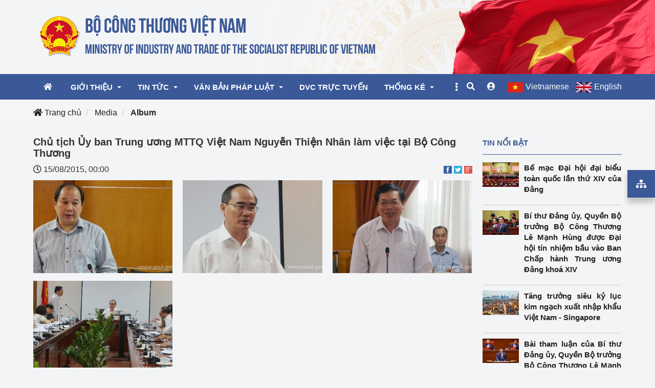

--- FILE ---
content_type: text/html; charset=UTF-8
request_url: https://moit.gov.vn/media/album/chu-tich-uy-ban-trung-uong-mttq-viet-nam-nguyen-thien-nhan-l.html
body_size: 28774
content:
 
<!DOCTYPE html><html lang="vi"><head>
  
<title>Chủ tịch Ủy ban Trung ương MTTQ Việt Nam Nguyễn Thiện Nhân làm việc tại Bộ Công Thương</title>
  
<meta name="viewport" content="width=device-width, initial-scale=1.0, maximum-scale=1.0, user-scalable=no" />
  
  
<meta http-equiv="X-UA-Compatible" content="IE=edge">
<meta http-equiv="Content-Type" content="text/html; charset=utf-8"/>
  
<!-- <meta http-equiv="Content-Security-Policy" content="upgrade-insecure-requests"> -->
  
<meta name="description" content="Chủ tịch Ủy ban Trung ương MTTQ Việt Nam Nguyễn Thiện Nhân làm việc tại Bộ Công Thương"/>
<meta name="keywords" content="Chủ tịch Ủy ban Trung ương MTTQ Việt Nam Nguyễn Thiện Nhân làm việc tại Bộ Công Thương"/>
<meta name="Author" content="Cổng thông tin điện tử Bộ Công Thương" />
<meta name="copyright" content="Cổng thông tin điện tử Bộ Công Thương" />
  
  
  
  
  
 
<meta property="fb:app_id" content="1690250111017807"/> 
<meta property="og:type" content="article" />
<meta property="og:site_name" content="moit.gov.vn" /> 
<meta property="og:url" content="https://moit.gov.vn/media/album/chu-tich-uy-ban-trung-uong-mttq-viet-nam-nguyen-thien-nhan-l.html"/> 
<link rel="canonical" href="https://moit.gov.vn/media/album/chu-tich-uy-ban-trung-uong-mttq-viet-nam-nguyen-thien-nhan-l.html" />
<meta property="og:image" content="http://moit.gov.vn/upload/2005517/20210528/42090c455893df31e6db768f8361b3b504581426072017_1-jpg.jpg"/><link rel="image_src" href="http://moit.gov.vn/upload/2005517/20210528/42090c455893df31e6db768f8361b3b504581426072017_1-jpg.jpg"/>
<meta name="title" property="og:title" content="Chủ tịch Ủy ban Trung ương MTTQ Việt Nam Nguyễn Thiện Nhân làm việc tại Bộ Công Thương"/><meta content="news" itemprop="genre" name="medium"/> 
<meta content="vi-VN" itemprop="inLanguage"/><meta property="article:published_time"  itemprop="datePublished" content="2015-08-15T00:00:00+0700" /><meta itemprop="dateCreated" content="2015-08-15T00:00:00+0700" /><meta name="resource-type" content="Document" />
<meta name="distribution" content="Global" />
<meta name="revisit-after" content="7 days" />
<meta property="og:locale" content="vi_VN" /><link rel="schema.DC" href="http://purl.org/dc/elements/1.1/" />
<meta name="DC.Title" content="Chủ tịch Ủy ban Trung ương MTTQ Việt Nam Nguyễn Thiện Nhân làm việc tại Bộ Công Thương" />
<meta name="DC.Identifier" content="https://moit.gov.vn/media/album/chu-tich-uy-ban-trung-uong-mttq-viet-nam-nguyen-thien-nhan-l.html" />
<meta name="DC.Description" content="Chủ tịch Ủy ban Trung ương MTTQ Việt Nam Nguyễn Thiện Nhân làm việc tại Bộ Công Thương" />
<meta name="DC.Date" content="2015-08-15+0700:00:00" />
<meta name="DC.Publisher" content="moit.gov.vn" /><meta name="DC.description" content="moit.gov.vn" /><meta name="DC.Creator" content="" />
<meta name="DC.language" scheme="ISO639-1" content="vi" />

<meta property="og:description" content="Chủ tịch Ủy ban Trung ương MTTQ Việt Nam Nguyễn Thiện Nhân làm việc tại Bộ Công Thương"/> 
  
  
<link href="/upload/2005517/20210615/favicon_26de3d02a4.ico" rel="shortcut icon" type="image/x-icon" />
  
<link rel="preload" href="/css/1.521601/2005517/3432/style.css?601" as="style">
<link rel="preload" href="/3rdparty/font-awesome-5.15.1/css/all.min.css" as="style">
<link type="text/css" rel="stylesheet" href="/css/1.521601/2005517/3432/style.css?601"/>
  
  
<link rel="preload" as="script" href="/publish/js/lib2-1.521.min.js?601">
<link rel="preload" href="/3rdparty/font-awesome-5.15.1/webfonts/fa-solid-900.woff2" as="font" type="font/woff2" crossorigin>
<link rel="preload" href="/3rdparty/font-awesome-5.15.1/webfonts/fa-brands-400.woff2" as="font" type="font/woff2" crossorigin>
<link rel="preload" href="/3rdparty/font-awesome-5.15.1/webfonts/fa-regular-400.woff2" as="font" type="font/woff2" crossorigin>
<link rel="stylesheet" type="text/css" href="/3rdparty/font-awesome-5.15.1/css/all.min.css"/>
  
  
 <!-- Google tag (gtag.js) -->
<script async src="https://www.googletagmanager.com/gtag/js?id=G-QNY4WWBRRZ"></script>
<script>
  window.dataLayer = window.dataLayer || [];
  function gtag(){dataLayer.push(arguments);}
  gtag('js', new Date());

  gtag('config', 'G-QNY4WWBRRZ');
</script> 
  
</head><body  style="padding:0px;margin:0px;" >
  
  
 <div class="region-top"><div id="module5" class="ModuleWrapper" ><div class="header-top-base clearfix"> <div class="container"> <div class="row"> <div class="logo-home pull-left"> <a class="" href="https://moit.gov.vn/" title="Trang chủ"> <img class="logo" src="/upload/2005517/20210618/logo-bocongthuong_c2c7ef2468.png" alt="Logo"/> </a> </div> </div> </div></div><style> .header-box { font-size: 14px; text-align: right; }
   .header-box .time-now ul li { display: inline-block; }
 .header-box .logo-header-box, .header-box .time-now, .header-box .date-now { display: inline-block; }
 .header-box .logo-header-box { margin-right: 10px; }
 .header-box .time-now { margin-left: 20px; }
 .header-top-base .row {  position: relative; }
 .header-top-base .row .language-base {  position: absolute;  top: -25px;  right: 80px; }
 .header-top-base .row .language-base ul.list-language > li {  display: inline-block;  margin-left: 10px; }
 .header-top-base .row .language-base ul.list-language > li a {  display: block; }
 .header-top-base .row .language-base ul.list-language > li.vn-langue > a {  padding-right: 10px;  border-right: 1px solid #ccc; }
 .bg-base{ position: absolute; top:-25px; right:0; }
 @media(min-width:769px){ .header-top-base:before{ content:""; background:url("/upload/2005517/20220122/bg-before-header_94bdf.png") no-repeat left top; width:256px; height:158px; position:absolute; left:0; top:0; display: none; }
 }
 @media(max-width:768px){ .navigation-menu-default-type1 .navbar-header .navbar-toggle{ position: relative; z-index: 9; }
 .bg-base{ display: none; }
 /*.navigation-menu-default-type1 .has-logo .navbar-header:after{
 content:""; background: url(/upload/2005517/20220122/bg-mobile_80c5f.png) no-repeat left top; width:167px; height:57px; position: absolute; top:-10px; right:10px; }*/
 }
 @media(min-width:1200px){ .header-top-base{ position:relative;   }
 .header-top-base::after{ content:""; background:url(/upload/2005517/20230119/img-left-banner_e4f98.png) no-repeat left top; width:242px; height:164px; position:absolute; top:0; left:0; display: none; }
 }
</style>
</div><div id="module6" class="ModuleWrapper" > 
  
<nav id="menu6" class="navigation-menu-default-type1 navigation-menu-default-type2 " style="overflow: hidden">
<div class="navbar navbar-default">
<div class="container container-has-link">
<div class="row has-link-right relative has-logo">
<div class="navbar-header">
  
<a class="navbar-brand d-inline-b a-middle" href="https://moit.gov.vn/" title="Trang chủ">
<img class="logo" src="/Project/MOIT/images/logo-mobi.png" alt="Logo"/>
</a>
  
<button type="button" class="navbar-toggle collapsed" data-toggle="collapse" data-target="#bs-navbar-collapse-6" aria-expanded="false">
<span class="sr-only">Toggle navigation</span>
<span class="icon-bar"></span>
<span class="icon-bar"></span>
<span class="icon-bar"></span>
</button>
</div>
<div class="collapse navbar-collapse fluid-nav sidebar-collapse" id="bs-navbar-collapse-6">
<div class="intestine-collapse">
  
<ul class="mt-10 link-right mobile top pl-10 pr-10" >
  
<li class="d-inline-b a-middle"><a title="Đăng nhập" href="https://moit.gov.vn/?page=login">Đăng nhập</a><span class="ml-5 mr-5 hide">|<span></li>
<li class="d-inline-b hide a-middle"><a title="Đăng ký" href="https://moit.gov.vn/?page=register">Đăng ký</a></li>
  
  
</ul>
<div class="clearfix"></div>
  
  
  
<ul id="fluid-nav-positive6" role="tablist" class="nav navbar-nav fluid-nav-positive">
  
<li  role="presentation" class="item home-page li-home" data-id="101788643" >
<a href="/"  title="Trang chủ" >
  
  
  
<i class="fas fa-home" aria-hidden="true"></i>
  
  
<span class="title">Trang chủ</span>
  
  
</a>
  
  
</li>
  
<li  role="presentation" class="item dropdown" data-id="101788644" style="display:none">
<a href="/gioi-thieu"  title="Giới thiệu" >
  
  
  
  
<span class="title">Giới thiệu</span>
  
  
<span class="caret" style="margin-left:5px;"></span>
  
</a>
  
<a class="dropdown-toggle" href="javascript:;"><i class="fa fa-plus"></i></a>
  
  
<ul  class=" dropdown-menu">
  
<li  role="presentation" class="item" data-id="101788647" >
<a href="/gioi-thieu/lanh-dao-bo"  title="Lãnh đạo Bộ" >
  
  
  
  
<span class="title">Lãnh đạo Bộ</span>
  
  
</a>
  
  
</li>
  
<li  role="presentation" class="item" data-id="101788651" >
<a href="/gioi-thieu/chuc-nang-nhiem-vu"  title="Chức năng nhiệm vụ" >
  
  
  
  
<span class="title">Chức năng nhiệm vụ</span>
  
  
</a>
  
  
</li>
  
<li  role="presentation" class="item" data-id="101788652" >
<a href="/gioi-thieu/co-cau-to-chuc"  title="Cơ cấu tổ chức" >
  
  
  
  
<span class="title">Cơ cấu tổ chức</span>
  
  
</a>
  
  
</li>
  
  
</ul>
  
</li>
  
<li  role="presentation" class="item dropdown" data-id="101788658" style="display:none">
<a href="/tin-tuc"  title="Tin tức" >
  
  
  
  
<span class="title">Tin tức</span>
  
  
<span class="caret" style="margin-left:5px;"></span>
  
</a>
  
<a class="dropdown-toggle" href="javascript:;"><i class="fa fa-plus"></i></a>
  
  
<ul  class=" dropdown-menu">
  
<li  role="presentation" class="item dropdown has-child" data-id="101788660" >
<a href="/tin-tuc/hoat-dong"  title="Hoạt động" >
  
  
  
  
<span class="title">Hoạt động</span>
  
  
<span class="caret" style="margin-left:5px;"></span>
  
</a>
  
<a class="dropdown-toggle" href="javascript:;"><i class="fa fa-plus"></i></a>
  
  
<ul  class=" dropdown-menu">
  
<li  role="presentation" class="item" data-id="5238378" >
<a href="/tin-tuc/hoat-dong/hoat-dong-cua-lanh-dao-dang-nha-nuoc"  title="Hoạt động của lãnh đạo Đảng, Nhà nước" >
  
  
  
  
<span class="title">Hoạt động của lãnh đạo Đảng, Nhà nước</span>
  
  
</a>
  
  
</li>
  
<li  role="presentation" class="item" data-id="5238377" >
<a href="/tin-tuc/hoat-dong/hoat-dong-cua-lanh-dao-bo"  title="Hoạt động của Lãnh đạo Bộ" >
  
  
  
  
<span class="title">Hoạt động của Lãnh đạo Bộ</span>
  
  
</a>
  
  
</li>
  
<li  role="presentation" class="item" data-id="5238376" >
<a href="/tin-tuc/hoat-dong/hoat-dong-cua-cac-don-vi"  title="Hoạt động của các đơn vị" >
  
  
  
  
<span class="title">Hoạt động của các đơn vị</span>
  
  
</a>
  
  
</li>
  
  
</ul>
  
</li>
  
<li  role="presentation" class="item" data-id="5238204" >
<a href="/tin-tuc/su-dung-nang-luong-tiet-kiem-va-hieu-qua"  title="Sử dụng năng lượng tiết kiệm và hiệu quả" >
  
  
  
  
<span class="title">Sử dụng năng lượng tiết kiệm và hiệu quả</span>
  
  
</a>
  
  
</li>
  
<li  role="presentation" class="item" data-id="5238390" >
<a href="/tin-tuc/phat-trien-nang-luong"  title="Phát triển năng lượng" >
  
  
  
  
<span class="title">Phát triển năng lượng</span>
  
  
</a>
  
  
</li>
  
<li  role="presentation" class="item dropdown has-child" data-id="5238203" >
<a href="/tin-tuc/phat-trien-cong-nghiep"  title="Phát triển công nghiệp" >
  
  
  
  
<span class="title">Phát triển công nghiệp</span>
  
  
<span class="caret" style="margin-left:5px;"></span>
  
</a>
  
<a class="dropdown-toggle" href="javascript:;"><i class="fa fa-plus"></i></a>
  
  
<ul  class=" dropdown-menu">
  
<li  role="presentation" class="item" data-id="5238380" >
<a href="/tin-tuc/phat-trien-cong-nghiep/cong-nghiep-nen-tang"  title="Công nghiệp nền tảng" >
  
  
  
  
<span class="title">Công nghiệp nền tảng</span>
  
  
</a>
  
  
</li>
  
<li  role="presentation" class="item" data-id="5238379" >
<a href="/tin-tuc/phat-trien-cong-nghiep/chinh-sach"  title="Chính sách" >
  
  
  
  
<span class="title">Chính sách</span>
  
  
</a>
  
  
</li>
  
<li  role="presentation" class="item" data-id="5238389" >
<a href="/tin-tuc/phat-trien-cong-nghiep/san-xuat-cong-nghiep"  title="Sản xuất công nghiệp" >
  
  
  
  
<span class="title">Sản xuất công nghiệp</span>
  
  
</a>
  
  
</li>
  
  
</ul>
  
</li>
  
<li  role="presentation" class="item" data-id="5238641" >
<a href="/tin-tuc/huong-toi-dai-hoi-dang-bo-chinh-phu-va-dai-hoi-xiv-cua-dang"  title="Chào mừng Đại hội đại biểu toàn quốc lần thứ XIV của Đảng" >
  
  
  
  
<span class="title">Chào mừng Đại hội đại biểu toàn quốc lần thứ XIV của Đảng</span>
  
  
</a>
  
  
</li>
  
<li  role="presentation" class="item" data-id="5238202" >
<a href="/tin-tuc/thi-truong-trong-nuoc"  title="Thị trường trong nước" >
  
  
  
  
<span class="title">Thị trường trong nước</span>
  
  
</a>
  
  
</li>
  
<li  role="presentation" class="item dropdown has-child" data-id="101788659" >
<a href="/tin-tuc/thi-truong-nuoc-ngoai"  title="Thị trường nước ngoài" >
  
  
  
  
<span class="title">Thị trường nước ngoài</span>
  
  
<span class="caret" style="margin-left:5px;"></span>
  
</a>
  
<a class="dropdown-toggle" href="javascript:;"><i class="fa fa-plus"></i></a>
  
  
<ul  class=" dropdown-menu">
  
<li  role="presentation" class="item" data-id="5238383" >
<a href="/tin-tuc/thi-truong-nuoc-ngoai/hiep-dinh-evfta"  title="Hiệp định EVFTA" >
  
  
  
  
<span class="title">Hiệp định EVFTA</span>
  
  
</a>
  
  
</li>
  
<li  role="presentation" class="item" data-id="5238382" >
<a href="/tin-tuc/thi-truong-nuoc-ngoai/thi-truong-chau-a-chau-phi"  title="Thị trường châu Á – châu Phi" >
  
  
  
  
<span class="title">Thị trường châu Á – châu Phi</span>
  
  
</a>
  
  
</li>
  
<li  role="presentation" class="item" data-id="5238381" >
<a href="/tin-tuc/thi-truong-nuoc-ngoai/thi-truong-chau-au-chau-my"  title="Thị trường châu Âu – châu Mỹ" >
  
  
  
  
<span class="title">Thị trường châu Âu – châu Mỹ</span>
  
  
</a>
  
  
</li>
  
  
</ul>
  
</li>
  
<li  role="presentation" class="item dropdown has-child" data-id="5238174" >
<a href="/tin-tuc/xuc-tien-thuong-mai"  title="Xúc tiến thương mại" >
  
  
  
  
<span class="title">Xúc tiến thương mại</span>
  
  
<span class="caret" style="margin-left:5px;"></span>
  
</a>
  
<a class="dropdown-toggle" href="javascript:;"><i class="fa fa-plus"></i></a>
  
  
<ul  class=" dropdown-menu">
  
<li  role="presentation" class="item" data-id="5238386" >
<a href="/tin-tuc/dia-phuong/khu-vuc-mien-bac"  title="Khu vực miền Bắc" >
  
  
  
  
<span class="title">Khu vực miền Bắc</span>
  
  
</a>
  
  
</li>
  
<li  role="presentation" class="item" data-id="5238385" >
<a href="/tin-tuc/dia-phuong/khu-vuc-mien-trung"  title="Khu vực miền Trung" >
  
  
  
  
<span class="title">Khu vực miền Trung</span>
  
  
</a>
  
  
</li>
  
<li  role="presentation" class="item" data-id="5238384" >
<a href="/tin-tuc/dia-phuong/khu-vuc-mien-nam"  title="Khu vực miền Nam" >
  
  
  
  
<span class="title">Khu vực miền Nam</span>
  
  
</a>
  
  
</li>
  
  
</ul>
  
</li>
  
<li  role="presentation" class="item" data-id="5238176" >
<a href="/tin-tuc/bao-chi-voi-nguoi-dan"  title="Doanh nghiệp - Người dân" >
  
  
  
  
<span class="title">Doanh nghiệp - Người dân</span>
  
  
</a>
  
  
</li>
  
<li  role="presentation" class="item" data-id="101788857" >
<a href="/bao-ve-nen-tang-tu-tuong-cua-dang"  title="Bảo vệ nền tảng tư tưởng của Đảng" >
  
  
  
  
<span class="title">Bảo vệ nền tảng tư tưởng của Đảng</span>
  
  
</a>
  
  
</li>
  
<li  role="presentation" class="item dropdown has-child" data-id="101788858" >
<a href="/bao-ve-moi-truong"  title="Bảo vệ môi trường" >
  
  
  
  
<span class="title">Bảo vệ môi trường</span>
  
  
<span class="caret" style="margin-left:5px;"></span>
  
</a>
  
<a class="dropdown-toggle" href="javascript:;"><i class="fa fa-plus"></i></a>
  
  
<ul  class=" dropdown-menu">
  
<li  role="presentation" class="item" data-id="5238369" >
<a href="/bao-ve-moi-truong/video-bao-ve-moi-truong"  title="Video bảo vệ môi trường" >
  
  
  
  
<span class="title">Video bảo vệ môi trường</span>
  
  
</a>
  
  
</li>
  
<li  role="presentation" class="item" data-id="5238370" >
<a href="/bao-ve-moi-truong/album-anh-bao-ve-moi-truong"  title="Album ảnh bảo vệ môi trường" >
  
  
  
  
<span class="title">Album ảnh bảo vệ môi trường</span>
  
  
</a>
  
  
</li>
  
<li  role="presentation" class="item" data-id="5238529" >
<a href="/bao-ve-moi-truong/van-ban-ve-moi-truong"  title="Văn bản về môi trường" >
  
  
  
  
<span class="title">Văn bản về môi trường</span>
  
  
</a>
  
  
</li>
  
<li  role="presentation" class="item" data-id="5238554" >
<a href="/bao-ve-moi-truong/doc-bao-giup-ban"  title="Đọc báo giúp bạn" >
  
  
  
  
<span class="title">Đọc báo giúp bạn</span>
  
  
</a>
  
  
</li>
  
  
</ul>
  
</li>
  
<li  role="presentation" class="item" data-id="101788814" >
<a href="/tin-tuc/thong-bao"  title="Thông báo" >
  
  
  
  
<span class="title">Thông báo</span>
  
  
</a>
  
  
</li>
  
<li  role="presentation" class="item" data-id="101788867" >
<a href="/khoa-hoc-va-cong-nghe"  title="Khoa học, công nghệ và đổi mới sáng tạo" >
  
  
  
  
<span class="title">Khoa học, công nghệ và đổi mới sáng tạo</span>
  
  
</a>
  
  
</li>
  
<li  role="presentation" class="item" data-id="101788859" >
<a href="/quan-ly-thi-truong"  title="Quản lý thị trường" >
  
  
  
  
<span class="title">Quản lý thị trường</span>
  
  
</a>
  
  
</li>
  
<li  role="presentation" class="item" data-id="5238585" >
<a href="/tin-tuc/tai-co-cau-nganh-cong-thuong"  title="Tái cơ cấu ngành Công Thương" >
  
  
  
  
<span class="title">Tái cơ cấu ngành Công Thương</span>
  
  
</a>
  
  
</li>
  
<li  role="presentation" class="item dropdown has-child" data-id="5238364" >
<a href="/to-chuc-kiem-dinh"  title="Tổ chức kiểm định" >
  
  
  
  
<span class="title">Tổ chức kiểm định</span>
  
  
<span class="caret" style="margin-left:5px;"></span>
  
</a>
  
<a class="dropdown-toggle" href="javascript:;"><i class="fa fa-plus"></i></a>
  
  
<ul  class=" dropdown-menu">
  
<li  role="presentation" class="item" data-id="5238365" >
<a href="/to-chuc-kiem-dinh/to-chuc-kiem-dinh-ky-thuat-an-toan-lao-dong-thuoc-tham-quyen"  title="Tổ chức kiểm định kỹ thuật an toàn lao động thuộc thẩm quyền quản lý của Bộ Công Thương" >
  
  
  
  
<span class="title">Tổ chức kiểm định kỹ thuật an toàn lao động thuộc thẩm quyền quản lý của Bộ Công Thương</span>
  
  
</a>
  
  
</li>
  
<li  role="presentation" class="item" data-id="5238366" >
<a href="/to-chuc-kiem-dinh/to-chuc-duoc-cap-gcn-dang-ky-hoat-dong-kiem-dinh-thiet-bi-du"  title="Tổ chức được cấp GCN đăng ký, hoạt động kiểm định thiết bị, dụng cụ điện làm việc ở môi trường không có nguy hiểm khí, bụi nổ" >
  
  
  
  
<span class="title">Tổ chức được cấp GCN đăng ký, hoạt động kiểm định thiết bị, dụng cụ điện làm việc ở môi trường không có nguy hiểm khí, bụi nổ</span>
  
  
</a>
  
  
</li>
  
<li  role="presentation" class="item" data-id="5238367" >
<a href="/to-chuc-kiem-dinh/co-so-san-xuat-sua-chua-chai-chua-lpg-"  title="Cơ sở sản xuất, sửa chữa chai chứa LPG" >
  
  
  
  
<span class="title">Cơ sở sản xuất, sửa chữa chai chứa LPG</span>
  
  
</a>
  
  
</li>
  
<li  role="presentation" class="item" data-id="5238368" >
<a href="/to-chuc-kiem-dinh/to-chuc-huan-luyen-boi-duong-nghiep-vu-kiem-dinh-ky-thuat-an"  title="Tổ chức huấn luyện, bồi dưỡng nghiệp vụ kiểm định kỹ thuật an toàn lao động" >
  
  
  
  
<span class="title">Tổ chức huấn luyện, bồi dưỡng nghiệp vụ kiểm định kỹ thuật an toàn lao động</span>
  
  
</a>
  
  
</li>
  
  
</ul>
  
</li>
  
<li  role="presentation" class="item" data-id="101788865" >
<a href="/phat-trien-ben-vung"  title="Phát triển bền vững" >
  
  
  
  
<span class="title">Phát triển bền vững</span>
  
  
</a>
  
  
</li>
  
<li  role="presentation" class="item" data-id="101788662" >
<a href="/tin-tuc/phat-trien-nguon-nhan-luc"  title="Phát triển nguồn nhân lực" >
  
  
  
  
<span class="title">Phát triển nguồn nhân lực</span>
  
  
</a>
  
  
</li>
  
<li  role="presentation" class="item" data-id="101788788" >
<a href="/tin-tuc/ban-tin-thi-truong-nong-lam-thuy-san"  title="Bản tin Thị trường Nông Lâm Thủy sản" >
  
  
  
  
<span class="title">Bản tin Thị trường Nông Lâm Thủy sản</span>
  
  
</a>
  
  
</li>
  
<li  role="presentation" class="item" data-id="101788653" >
<a href="/lich-su-phat-trien"  title="Lịch sử phát triển" >
  
  
  
  
<span class="title">Lịch sử phát triển</span>
  
  
</a>
  
  
</li>
  
<li  role="presentation" class="item" data-id="5238525" >
<a href="/tin-tuc/chuyen-doi-so"  title="Chuyển đổi số" >
  
  
  
  
<span class="title">Chuyển đổi số</span>
  
  
</a>
  
  
</li>
  
<li  role="presentation" class="item" data-id="5238643" >
<a href="/tin-tuc/hoat-dong-cua-bo-truong2"  title="Hoạt động của Bộ trưởng" >
  
  
  
  
<span class="title">Hoạt động của Bộ trưởng</span>
  
  
</a>
  
  
</li>
  
  
</ul>
  
</li>
  
<li  role="presentation" class="item dropdown" data-id="101788669" style="display:none">
<a href="/van-ban-phap-luat"  title="Văn bản pháp luật" >
  
  
  
  
<span class="title">Văn bản pháp luật</span>
  
  
<span class="caret" style="margin-left:5px;"></span>
  
</a>
  
<a class="dropdown-toggle" href="javascript:;"><i class="fa fa-plus"></i></a>
  
  
<ul  class=" dropdown-menu">
  
<li  role="presentation" class="item" data-id="101788670" >
<a href="/van-ban-phap-luat/van-ban-phap-quy"  title="Văn bản pháp quy" >
  
  
  
  
<span class="title">Văn bản pháp quy</span>
  
  
</a>
  
  
</li>
  
<li  role="presentation" class="item" data-id="101788671" >
<a href="/van-ban-phap-luat/van-ban-dieu-hanh"  title="Văn bản điều hành" >
  
  
  
  
<span class="title">Văn bản điều hành</span>
  
  
</a>
  
  
</li>
  
<li  role="presentation" class="item" data-id="101788672" >
<a href="/van-ban-phap-luat/van-ban-hop-nhat"  title="Văn bản hợp nhất" >
  
  
  
  
<span class="title">Văn bản hợp nhất</span>
  
  
</a>
  
  
</li>
  
  
</ul>
  
</li>
  
<li  role="presentation" class="item" data-id="101788674" style="display:none">
<a href="https://dichvucong.moit.gov.vn/HomePage.aspx" target="_blank" title="DVC trực tuyến" >
  
  
  
  
<span class="title">DVC trực tuyến</span>
  
  
</a>
  
  
</li>
  
<li  role="presentation" class="item dropdown" data-id="101788679" style="display:none">
<a href="/thong-ke/bao-cao-tong-hop"  title="Thống kê" >
  
  
  
  
<span class="title">Thống kê</span>
  
  
<span class="caret" style="margin-left:5px;"></span>
  
</a>
  
<a class="dropdown-toggle" href="javascript:;"><i class="fa fa-plus"></i></a>
  
  
<ul  class=" dropdown-menu">
  
<li  role="presentation" class="item" data-id="101788680" >
<a href="/thong-ke/bao-cao-tong-hop"  title="Báo cáo tổng hợp" >
  
  
  
  
<span class="title">Báo cáo tổng hợp</span>
  
  
</a>
  
  
</li>
  
<li  role="presentation" class="item" data-id="5238195" >
<a href="/nhuong-quyen-thuong-mai"  title="Nhượng quyền thương mại" >
  
  
  
  
<span class="title">Nhượng quyền thương mại</span>
  
  
</a>
  
  
</li>
  
<li  role="presentation" class="item" data-id="101788682" >
<a href="http://cdbcthongke.moit.gov.vn" target="_blank" title="Chế độ báo cáo thống kê" >
  
  
  
  
<span class="title">Chế độ báo cáo thống kê</span>
  
  
</a>
  
  
</li>
  
<li  role="presentation" class="item" data-id="101788681" >
<a href="http://dieutrananglucsanxuat.moit.gov.vn/HomePage.aspx" target="_blank" title="Điều tra TKQG Năng lực sản xuất sản phẩm công nghiệp" >
  
  
  
  
<span class="title">Điều tra TKQG Năng lực sản xuất sản phẩm công nghiệp</span>
  
  
</a>
  
  
</li>
  
<li  role="presentation" class="item" data-id="101788683" >
<a href="http://thongke.idea.gov.vn/" target="_blank" title="Cơ sở dữ liệu thống kê ngành Công Thương" >
  
  
  
  
<span class="title">Cơ sở dữ liệu thống kê ngành Công Thương</span>
  
  
</a>
  
  
</li>
  
<li  role="presentation" class="item" data-id="101788790" >
<a href="http://thongketmdt.dvctt.gov.vn/HomePage.aspx" target="_blank" title="Điều tra TKQG về Thương mại điện tử" >
  
  
  
  
<span class="title">Điều tra TKQG về Thương mại điện tử</span>
  
  
</a>
  
  
</li>
  
  
</ul>
  
</li>
  
<li  role="presentation" class="item dropdown" data-id="101788684" style="display:none">
<a href="javascript:;"  title="Media" >
  
  
  
  
<span class="title">Media</span>
  
  
<span class="caret" style="margin-left:5px;"></span>
  
</a>
  
<a class="dropdown-toggle" href="javascript:;"><i class="fa fa-plus"></i></a>
  
  
<ul  class=" dropdown-menu">
  
<li  role="presentation" class="item" data-id="101788791" >
<a href="/media/video"  title="Video" >
  
  
  
  
<span class="title">Video</span>
  
  
</a>
  
  
</li>
  
<li  role="presentation" class="item" data-id="101788793" >
<a href="/media/album"  title="Album" >
  
  
  
  
<span class="title">Album</span>
  
  
</a>
  
  
</li>
  
  
</ul>
  
</li>
  
<li  role="presentation" class="item" data-id="101788895" style="display:none">
<a href="/cong-khai-ngan-sach-nha-nuoc"  title="Công khai ngân sách nhà nước" >
  
  
  
  
<span class="title">Công khai ngân sách nhà nước</span>
  
  
</a>
  
  
</li>
  
<li  role="presentation" class="item dropdown" data-id="5238200" style="display:none">
<a href="/hoi-dap-truc-tuyen"  title="Hỏi đáp trực tuyến" >
  
  
  
  
<span class="title">Hỏi đáp trực tuyến</span>
  
  
<span class="caret" style="margin-left:5px;"></span>
  
</a>
  
<a class="dropdown-toggle" href="javascript:;"><i class="fa fa-plus"></i></a>
  
  
<ul  class=" dropdown-menu">
  
<li  role="presentation" class="item" data-id="5238261" >
<a href="/hoi-dap-truc-tuyen/thi-tuyen-cong-chuc"  title="Thi tuyển công chức" >
  
  
  
  
<span class="title">Thi tuyển công chức</span>
  
  
</a>
  
  
</li>
  
<li  role="presentation" class="item" data-id="5238250" >
<a href="/hoi-dap-truc-tuyen/canh-tranh"  title="Cạnh tranh" >
  
  
  
  
<span class="title">Cạnh tranh</span>
  
  
</a>
  
  
</li>
  
<li  role="presentation" class="item" data-id="5238242" >
<a href="/hoi-dap-truc-tuyen/thong-tu-21"  title="Thông tư 21" >
  
  
  
  
<span class="title">Thông tư 21</span>
  
  
</a>
  
  
</li>
  
<li  role="presentation" class="item" data-id="5238243" >
<a href="/hoi-dap-truc-tuyen/phap-luat"  title="Pháp luật" >
  
  
  
  
<span class="title">Pháp luật</span>
  
  
</a>
  
  
</li>
  
<li  role="presentation" class="item" data-id="5238244" >
<a href="/hoi-dap-truc-tuyen/thuong-nhan-nuoc-ngoai-tai-viet-nam"  title="Thương nhân nước ngoài tại Việt Nam" >
  
  
  
  
<span class="title">Thương nhân nước ngoài tại Việt Nam</span>
  
  
</a>
  
  
</li>
  
<li  role="presentation" class="item" data-id="5238245" >
<a href="/hoi-dap-truc-tuyen/cong-nghiep-dia-phuong"  title="Công nghiệp địa phương" >
  
  
  
  
<span class="title">Công nghiệp địa phương</span>
  
  
</a>
  
  
</li>
  
<li  role="presentation" class="item" data-id="5238246" >
<a href="/hoi-dap-truc-tuyen/vu-thi-truong-chau-au"  title="Vụ thị trường Châu Âu" >
  
  
  
  
<span class="title">Vụ thị trường Châu Âu</span>
  
  
</a>
  
  
</li>
  
<li  role="presentation" class="item" data-id="5238247" >
<a href="/hoi-dap-truc-tuyen/hop-tac-quoc-te"  title="Hợp tác quốc tế" >
  
  
  
  
<span class="title">Hợp tác quốc tế</span>
  
  
</a>
  
  
</li>
  
<li  role="presentation" class="item" data-id="5238248" >
<a href="/hoi-dap-truc-tuyen/an-toan-va-moi-truong-cong-nghiep"  title="An toàn và Môi trường công nghiệp" >
  
  
  
  
<span class="title">An toàn và Môi trường công nghiệp</span>
  
  
</a>
  
  
</li>
  
<li  role="presentation" class="item" data-id="5238249" >
<a href="/hoi-dap-truc-tuyen/xuc-tien-thuong-mai"  title="Xúc tiến thương mại" >
  
  
  
  
<span class="title">Xúc tiến thương mại</span>
  
  
</a>
  
  
</li>
  
<li  role="presentation" class="item" data-id="5238251" >
<a href="/hoi-dap-truc-tuyen/khoa-hoc-va-cong-nghe"  title="Khoa học và Công nghệ" >
  
  
  
  
<span class="title">Khoa học và Công nghệ</span>
  
  
</a>
  
  
</li>
  
<li  role="presentation" class="item" data-id="5238260" >
<a href="/hoi-dap-truc-tuyen/thi-truong-trong-nuoc"  title="Thị trường trong nước" >
  
  
  
  
<span class="title">Thị trường trong nước</span>
  
  
</a>
  
  
</li>
  
<li  role="presentation" class="item" data-id="5238252" >
<a href="/hoi-dap-truc-tuyen/dieu-tiet-dien-luc"  title="Điều tiết điện lực" >
  
  
  
  
<span class="title">Điều tiết điện lực</span>
  
  
</a>
  
  
</li>
  
<li  role="presentation" class="item" data-id="5238253" >
<a href="/hoi-dap-truc-tuyen/quan-ly-thi-truong"  title="Quản lý thị trường" >
  
  
  
  
<span class="title">Quản lý thị trường</span>
  
  
</a>
  
  
</li>
  
<li  role="presentation" class="item" data-id="5238254" >
<a href="/hoi-dap-truc-tuyen/hoa-chat"  title="Hóa chất" >
  
  
  
  
<span class="title">Hóa chất</span>
  
  
</a>
  
  
</li>
  
<li  role="presentation" class="item" data-id="5238255" >
<a href="/hoi-dap-truc-tuyen/nang-luong"  title="Năng lượng" >
  
  
  
  
<span class="title">Năng lượng</span>
  
  
</a>
  
  
</li>
  
<li  role="presentation" class="item" data-id="5238256" >
<a href="/hoi-dap-truc-tuyen/thuong-mai-dien-tu"  title="Thương mại điện tử" >
  
  
  
  
<span class="title">Thương mại điện tử</span>
  
  
</a>
  
  
</li>
  
<li  role="presentation" class="item" data-id="5238257" >
<a href="/hoi-dap-truc-tuyen/cong-nghiep-nhe"  title="Công nghiệp nhẹ" >
  
  
  
  
<span class="title">Công nghiệp nhẹ</span>
  
  
</a>
  
  
</li>
  
<li  role="presentation" class="item" data-id="5238258" >
<a href="/hoi-dap-truc-tuyen/cong-nghiep-nang"  title="Công nghiệp nặng" >
  
  
  
  
<span class="title">Công nghiệp nặng</span>
  
  
</a>
  
  
</li>
  
<li  role="presentation" class="item" data-id="5238259" >
<a href="/hoi-dap-truc-tuyen/xuat-nhap-khau"  title="Xuất nhập khẩu" >
  
  
  
  
<span class="title">Xuất nhập khẩu</span>
  
  
</a>
  
  
</li>
  
<li  role="presentation" class="item" data-id="5238241" >
<a href="/hoi-dap-truc-tuyen/linh-vuc-khac"  title="Lĩnh vực khác" >
  
  
  
  
<span class="title">Lĩnh vực khác</span>
  
  
</a>
  
  
</li>
  
  
</ul>
  
</li>
  
<li  role="presentation" class="item" data-id="5238572" style="display:none">
<a href="/lich-cong-tac"  title="Lịch công tác" >
  
  
  
  
<span class="title">Lịch công tác</span>
  
  
</a>
  
  
</li>
  
<li  role="presentation" class="item" data-id="5238590" style="display:none">
<a href="/du-thao-van-ban"  title="Dự thảo văn bản" >
  
  
  
  
<span class="title">Dự thảo văn bản</span>
  
  
</a>
  
  
</li>
  
<li  role="presentation" class="item dropdown" data-id="5238621" style="display:none">
<a href="/bo-cong-thuong-ho-tro-dia-phuong-trien-khai-chinh-quyen-hai-cap"  title="Bộ Công Thương hỗ trợ địa phương triển khai chính quyền hai cấp" >
  
  
  
  
<span class="title">Bộ Công Thương hỗ trợ địa phương triển khai chính quyền hai cấp</span>
  
  
<span class="caret" style="margin-left:5px;"></span>
  
</a>
  
<a class="dropdown-toggle" href="javascript:;"><i class="fa fa-plus"></i></a>
  
  
<ul  class=" dropdown-menu">
  
<li  role="presentation" class="item" data-id="5238622" >
<a href="/bo-cong-thuong-ho-tro-chinh-quyen-hai-cap/tin-tuc-chinh-sach"  title="Tin tức, chính sách" >
  
  
  
  
<span class="title">Tin tức, chính sách</span>
  
  
</a>
  
  
</li>
  
<li  role="presentation" class="item" data-id="5238623" >
<a href="/bo-cong-thuong-ho-tro-dia-phuong-trien-khai-chinh-quyen-hai-cap/tai-lieu-tap-huan3"  title="Tài liệu tập huấn" >
  
  
  
  
<span class="title">Tài liệu tập huấn</span>
  
  
</a>
  
  
</li>
  
<li  role="presentation" class="item" data-id="5238642" >
<a href="/bo-cong-thuong-ho-tro-dia-phuong-trien-khai-chinh-quyen-hai-cap/van-ban-tra-loi-cac-dia-phuong"  title="Văn bản trả lời các địa phương" >
  
  
  
  
<span class="title">Văn bản trả lời các địa phương</span>
  
  
</a>
  
  
</li>
  
<li  role="presentation" class="item" data-id="5238626" >
<a href="/bo-cong-thuong-ho-tro-dia-phuong-trien-khai-chinh-quyen-hai-cap/video"  title="Video" >
  
  
  
  
<span class="title">Video</span>
  
  
</a>
  
  
</li>
  
  
</ul>
  
</li>
  
  
</ul>
  
<div class="fluid-nav-backup nav-backup" style="display: none">
<a id="fluid-nav-toggle6" class="fluid-nav-toggle dropdown-toggle" data-toggle="dropdown" href="javascript: void(0)"><i class="fa fa-ellipsis-v" aria-hidden="true"></i></a>
<ul id="fluid-nav-negative6"
class="fluid-nav-negative dropdown-menu2 dropdown-menu-right"
role="menu" style="display: none;">
</ul>
</div>
</div>
<div class="language-mobi">
<ul class="list-langue">
<li>
<a href="https://moit.gov.vn/" class="" style="" title="Vietnamese">
<img src="/Project/MOIT/images/vn.png" class="img mr-5 " width="30" height="20">Vietnamese
</a>
</li>
<li>
<a href="https://moit.gov.vn/en" class="dropdown-item pr-0" style="" title="English">
<img src="/Project/MOIT/images/en.png" class="img mr-5" width="30" height="20">English
</a>
</li>
</ul>
</div>
</div>
  
<div class="link-right desktop text-center">
  
  
<a id="open-search6" class="btn-open-search" title="Tìm kiếm"><i class="fa fa-search" aria-hidden="true"></i></a>
  
  
<a id="dropdownMenuUser6" href="javascript:;" title="Tài khoản" class="not-login menu-account" data-toggle="dropdown" aria-haspopup="true" aria-expanded="true"><i class="fa fa-user-circle" aria-hidden="true"></i></a>
<ul class="dropdown-menu dropdown-menu-right bra-0 not-login" aria-labelledby="dropdownMenuUser6">
  
<li><a title="Đăng nhập" href="https://moit.gov.vn/?page=login">Đăng nhập</a></li>
<li class="hide"><a title="Đăng ký" href="https://moit.gov.vn/?page=register">Đăng ký</a></li>
  
</ul>
  
<a href="https://moit.gov.vn/" class="dropdown-item pr-0" style="" title="Vietnamese">
<img src="/Project/MOIT/images/vn.png" class="img mr-5 " width="30" height="20">Vietnamese
</a>
<a href="https://moit.gov.vn/en" class="dropdown-item pr-0" style="" title="English">
<img src="/Project/MOIT/images/en.png" class="img mr-5" width="30" height="20">English
</a>
  
  
<div id="div-search6" class="search">
<form id="form6" class="search-form" method="post">
<div class="">
<div class="search-input-group">
 <div class="input-group" style="width: 100%"> <input type="text" id="input60740"  value=""  name="keyword6" placeholder="Nhập từ khóa..."/>
<span class="input-group-btn input-micro" style="width: 34px;"> <a class="audio-search-btn" href="javascript:void(0)"><img style="" class="icon-micro" src="/App/images/ic_grey.png" alt="mic"><img class="ic-hover-micro" src="/App/images/ic_white.png"></a> </span></div><style> .input-micro{ background-color: #fff; text-align: center; line-height: 34px; }
.input-micro:hover{ background-color: #F00; }
.input-micro .ic-hover-micro{ display: none; }
.input-micro:hover .ic-hover-micro{ display: block; margin: auto; }
.input-micro:hover .icon-micro{ display: none; }
</style> 
</div>
</div>
<div class="submit hide">
<button type="submit"><i class="fa fa-search"></i></button>
</div>
<input type="hidden" name="securityToken" value="fabb050d0500460b31129c18980eaf28d680dddb4bfd8e62e98447face35e149"><input type="hidden" name="submitFormId" value="6"><input type="hidden" name="moduleId" value="6"></form>
</div>
  
</div>
</div>
</div>
</nav>

<style>
.language-menu{
display: inline-block;
padding:10px;
}
.language-menu>a{
color:#fff;
cursor: pointer;
}
.language-menu>a:after{
display: inline-block;
margin-left: 0.255em;
vertical-align: 1px;
content: "";
border-top: 0.3em solid;
border-right: 0.3em solid transparent;
border-bottom: 0;
border-left: 0.3em solid transparent;
}
/**/
@media(max-width: 768px){
.body-menu-action.overflow-hidden{
overflow: hidden;
}
}
/**/
.image-logo-menu-scoll{
display: block !important;
}
/**/
  
  
@media (max-width: 768px) {
#menu6 .navbar-brand img{
.logo{
max-width:290px;
}
}
#menu6 .navbar-collapse {
position: fixed;
z-index: 10000000001 !important;
top: 0 !important;
border: none;
display: block;
  
left: -280px;
  
width: 280px;
bottom: 0;
height: 100%;
padding-top: 20px;
transition: all 0.3s;
}
#menu6 .navbar-collapse.open-sidebar {
  
left: 0;
  
transition: all 0.3s;
}
#menu6 .navbar-collapse .navbar-nav > li > a {
color: #fff !important;
border-top: 1px solid rgba(255, 255, 255, 0.3);
}
.navbar-collapse .navbar-nav > li > .dropdown-toggle {
color: #fff !important;
}
#menu6 .navbar-collapse .navbar-nav > li.active > a {
font-weight: bold;
color: #fff !important;
}
#menu6 .navbar-collapse .navbar-nav > li > .dropdown-menu {
margin-left: 0;
width: 100%;
margin-bottom:0;
}
body.overhidden{
position: relative;
overflow-x: hidden;
transition: all 0.3s;
-webkit-transition: all 0.3s;
}
body.overhidden:before{
content:"";
display: inline-block;
left: 0;
bottom: 0;
top: 0;
right: 0;
background: rgba(0, 0, 0, 0.8);
z-index:1000;
position:absolute;
}
body.overhidden .navbar-header{
display: none;
}
}
  
.navigation-menu-default-type1 .navbar-nav li a span{
white-space: break-spaces;
}
@media(max-width: 768px) {
.navigation-menu-default-type1.no-logo .navbar-default{
min-height: auto;
}
.navigation-menu-default-type1.no-logo .navbar-default .navbar-header{
background: none;
}
.navigation-menu-default-type1.no-logo .navbar-default .navbar-header .navbar-toggle{
background: rgba(245,245,245,0.66);
}
.navigation-menu-default-type1 .navbar-collapse{
overflow-y: auto !important;
}
.navigation-menu-default-type1>.navbar-default .navbar-collapse.in .intestine-collapse{
height: calc(100% - 43px);
overflow-y: auto;
}
.navigation-menu-default-type1>.navbar-default .navbar-collapse.in .language-mobi{
position: fixed;
bottom: 10px;
left: 30px;
}
.language-mobi ul.list-langue>li{
display: inline-block;
margin-right: 10px;
}
.language-mobi ul.list-langue>li>a{
color:#fff;
}
}
@media(min-width: 769px){
.navigation-menu-default-type1 .language-mobi{
display: none;
}
.navigation-menu-default-type1 .fluid-nav-backup .dropdown-menu-right li a:hover{
color: var(--link-hover-color);
}
.navigation-menu-default-type1 .fluid-nav-backup>a{
color: var(--text-color);
}
}
.navigation-menu-default-type1 .search.active .search-input-group .input-group input{
height: 31px;
line-height: 31px;
outline: none;
}
@media(max-width: 768px){
.navigation-menu-default-type1 .search .search-input-group .input-group input{
height: 34px;
line-height: 34px;
border: none;
padding-left: 10px;
outline: none;
}
}
</style></div><div id="module15" class="ModuleWrapper  table-pathway-news"container ><div class="container"><div id="module16" class="ModuleWrapper" ><div class="pathway-category"> <ol class="breadcrumb clearfix" itemprop="breadcrumb" itemtype="http://schema.org/BreadcrumbList"> <li class="first-item"> <a href="https://moit.gov.vn/" title="Trang chủ"><i class="fas fa-home"></i> Trang chủ</a> </li>             <li class="" typeof="v:Breadcrumb">
 <a href="javascript:;" title="Media">Media</a> <meta itemprop="position" content="1" /> </li>   <li class="last-item" typeof="v:Breadcrumb">
 <a href="/media/album" title="Album">Album</a> <meta itemprop="position" content="2" /> </li>   </ol></div>
</div></div></div></div><div id="whole-page" class="container" ><div id="module7" class="ModuleWrapper  columns-widget columns9-3 row table-trangtrong table-list-news" ><div class="col-left col-xs-12 col-md-9 col-sm-8">    <div id="module12" class="ModuleWrapper" moduleRootId="101788793" ><div id="photo-album-detail-default12" class="article-photo-album article-photo-album-detail-default" > <h1 class="common-title-detail">Chủ tịch Ủy ban Trung ương MTTQ Việt Nam Nguyễn Thiện Nhân làm việc tại Bộ Công Thương</h1> <div class="post-desc"> <div class="social clearfix"> <div class="article-info pull-left"><i class="far fa-clock"></i>&nbsp;15/08/2015, 00:00  </div>
 <div class="share-social pull-right hidden-print"> <a class="btn_facebook" href="https://www.facebook.com/sharer/sharer.php?u=http://moit.gov.vn/media/album/chu-tich-uy-ban-trung-uong-mttq-viet-nam-nguyen-thien-nhan-l.html" rel="noopener noreferrer" title="Chia sẻ bài viết lên facebook"><img alt="Chia sẻ bài viết lên facebook" src="/App/images/Social/icon_fb.gif"></a> <a class="btn_twitter" rel="nofollow noopener noreferrer" href="https://twitter.com/sharer/sharer.php?url=http://moit.gov.vn/media/album/chu-tich-uy-ban-trung-uong-mttq-viet-nam-nguyen-thien-nhan-l.html" data-title="Chủ tịch Ủy ban Trung ương MTTQ Việt Nam Nguyễn Thiện Nhân làm việc tại Bộ Công Thương" title="Chia sẻ bài viết lên twitter"><img alt="Chia sẻ bài viết lên twitter" src="/App/images/Social/icon_tw.gif"></a> <a class="btn_google" rel="nofollow" href="https://plus.google.com/share?url=http://moit.gov.vn/media/album/chu-tich-uy-ban-trung-uong-mttq-viet-nam-nguyen-thien-nhan-l.html" title="Chia sẻ bài viết lên google+" onclick="javascript:window.open(this.href,'','menubar=no,toolbar=no,resizable=yes,scrollbars=yes,height=600,width=600');return false;"><img alt="Chia sẻ bài viết lên google+" src="/App/images/Social/icon_google.gif"></a> </div> </div> </div>   <div class="mt-10"> <ul class="phot-list row">   <li class="col-md-4 col-sm-4"> <div class="image-frame"> <div class="image-wrapper"> <a class="fancy-group" rel="fancy-group-1" href="/upload/2005517/20210528/ccdd8db4e4b4f327d2a8ff4b9992192504575326072017_4-jpg" title="Chủ tịch Ủy ban Trung ương MTTQ Việt Nam Nguyễn Thiện Nhân làm việc tại Bộ Công Thương"> <img class="full-width" data-size-ratio="3:2" data-original="/upload/2005517/20210528/ccdd8db4e4b4f327d2a8ff4b9992192504575326072017_4-jpg" alt="Chủ tịch Ủy ban Trung ương MTTQ Việt Nam Nguyễn Thiện Nhân làm việc tại Bộ Công Thương" title="Chủ tịch Ủy ban Trung ương MTTQ Việt Nam Nguyễn Thiện Nhân làm việc tại Bộ Công Thương" src="/publish/thumbnail/2005517/400x267xdefault/upload/2005517/20210528/ccdd8db4e4b4f327d2a8ff4b9992192504575326072017_4-jpg">
 </a> </div> <div style="word-break:break-word" class="clearfix common-title-detail text-center p-5">   <p class="mb-0">Chủ tịch Ủy ban Trung ương MTTQ Việt Nam Nguyễn Thiện Nhân làm việc tại Bộ Công Thương</p>   </div> </div> </li>     <li class="col-md-4 col-sm-4"> <div class="image-frame"> <div class="image-wrapper"> <a class="fancy-group" rel="fancy-group-1" href="/upload/2005517/20210528/1635d0ca751322543895ad00e550653e04580026072017_3-jpg" title="Chủ tịch Ủy ban Trung ương MTTQ Việt Nam Nguyễn Thiện Nhân làm việc tại Bộ Công Thương"> <img class="full-width" data-size-ratio="3:2" data-original="/upload/2005517/20210528/1635d0ca751322543895ad00e550653e04580026072017_3-jpg" alt="Chủ tịch Ủy ban Trung ương MTTQ Việt Nam Nguyễn Thiện Nhân làm việc tại Bộ Công Thương" title="Chủ tịch Ủy ban Trung ương MTTQ Việt Nam Nguyễn Thiện Nhân làm việc tại Bộ Công Thương" src="/publish/thumbnail/2005517/400x267xdefault/upload/2005517/20210528/1635d0ca751322543895ad00e550653e04580026072017_3-jpg">
 </a> </div> <div style="word-break:break-word" class="clearfix common-title-detail text-center p-5">   <p class="mb-0">Chủ tịch Ủy ban Trung ương MTTQ Việt Nam Nguyễn Thiện Nhân làm việc tại Bộ Công Thương</p>   </div> </div> </li>     <li class="col-md-4 col-sm-4"> <div class="image-frame"> <div class="image-wrapper"> <a class="fancy-group" rel="fancy-group-1" href="/upload/2005517/20210528/af29f5195c16690109745a678e26738c04580726072017_2-jpg" title="Chủ tịch Ủy ban Trung ương MTTQ Việt Nam Nguyễn Thiện Nhân làm việc tại Bộ Công Thương"> <img class="full-width" data-size-ratio="3:2" data-original="/upload/2005517/20210528/af29f5195c16690109745a678e26738c04580726072017_2-jpg" alt="Chủ tịch Ủy ban Trung ương MTTQ Việt Nam Nguyễn Thiện Nhân làm việc tại Bộ Công Thương" title="Chủ tịch Ủy ban Trung ương MTTQ Việt Nam Nguyễn Thiện Nhân làm việc tại Bộ Công Thương" src="/publish/thumbnail/2005517/400x267xdefault/upload/2005517/20210528/af29f5195c16690109745a678e26738c04580726072017_2-jpg">
 </a> </div> <div style="word-break:break-word" class="clearfix common-title-detail text-center p-5">   <p class="mb-0">Chủ tịch Ủy ban Trung ương MTTQ Việt Nam Nguyễn Thiện Nhân làm việc tại Bộ Công Thương</p>   </div> </div> </li>  <div class="clearfix"></div>   <li class="col-md-4 col-sm-4"> <div class="image-frame"> <div class="image-wrapper"> <a class="fancy-group" rel="fancy-group-1" href="/upload/2005517/20210528/42090c455893df31e6db768f8361b3b504581426072017_1-jpg" title="Chủ tịch Ủy ban Trung ương MTTQ Việt Nam Nguyễn Thiện Nhân làm việc tại Bộ Công Thương"> <img class="full-width" data-size-ratio="3:2" data-original="/upload/2005517/20210528/42090c455893df31e6db768f8361b3b504581426072017_1-jpg" alt="Chủ tịch Ủy ban Trung ương MTTQ Việt Nam Nguyễn Thiện Nhân làm việc tại Bộ Công Thương" title="Chủ tịch Ủy ban Trung ương MTTQ Việt Nam Nguyễn Thiện Nhân làm việc tại Bộ Công Thương" src="/publish/thumbnail/2005517/400x267xdefault/upload/2005517/20210528/42090c455893df31e6db768f8361b3b504581426072017_1-jpg">
 </a> </div> <div style="word-break:break-word" class="clearfix common-title-detail text-center p-5">   <p class="mb-0">Chủ tịch Ủy ban Trung ương MTTQ Việt Nam Nguyễn Thiện Nhân làm việc tại Bộ Công Thương</p>   </div> </div> </li>     </ul> <div id="pagination12" class="default-pagination"></div> <div class="clear-both"></div> </div>  <div class=""source-album><i class="fa fa-flag" aria-hidden="true"></i> <b>Nguồn:</b> moit.gov.vn</div>  </div></div><div id="module13" class="ModuleWrapper" ><div class="panel panel-danger frame-chung frame-tinlquan">   <div class="panel-heading"><h3 class="panel-title">Album liên quan</h3></div>
   <div class="panel-body">  <div id="module14" class="ModuleWrapper" moduleRootId="2" > 
<div class="slide-ablum-type2" id="slide-ablum-type214">
 <section class="section-slider clearfix ">
 <div id="owl-carousel-slider14" style="height: 0; opacity: 0;overflow: hidden" class="owl-carousel owl-theme">   
<div class="aritcle-item article-album-type2">
<div class="aritcle-photo">
<div class="article-img common-img">
<div class="img-hover relative" title="Kết thúc cơ bản đàm phán Hiệp định thương mại tự do giữa Việt Nam và Liên minh châu Âu">
<img class="post-image relative-height" data-size-ratio="3:2" src="/publish/thumbnail/2005517/480x320xdefault/upload/2005517/20210528/6bb61d51c7d8451d7d40bc90af59358d04555926072017_1-jpg.jpg" onerror="this.src='/App/images/no-image-news.png';" alt="Kết thúc cơ bản đàm phán Hiệp định thương mại tự do giữa Việt Nam và Liên minh châu Âu"/>
<div class="img-hover_inner">
<a href="/media/album/ket-thuc-co-ban-dam-phan-hiep-dinh-thuong-mai-tu-do-giua-vie.html" title="Xem chi tiết"><i class="far fa-eye"></i></a>
<a href="/upload/2005517/20210528/6bb61d51c7d8451d7d40bc90af59358d04555926072017_1-jpg.jpg"
class="prettyphoto fancybox" rel="gallery" title="Xem ảnh"><i class="fa fa-search-plus"></i></a>
</div>
</div>
  
<div class="article-title common-title">
<a href="/media/album/ket-thuc-co-ban-dam-phan-hiep-dinh-thuong-mai-tu-do-giua-vie.html" title="Kết thúc cơ bản đàm phán Hiệp định thương mại tự do giữa Việt Nam và Liên minh châu Âu">Kết thúc cơ bản đàm phán Hiệp định thương mại tự do giữa Việt Nam và Liên minh châu Âu</a>
</div>
  
</div>
</div>
</div>
 
   
<div class="aritcle-item article-album-type2">
<div class="aritcle-photo">
<div class="article-img common-img">
<div class="img-hover relative" title="Bộ Công Thương quyên góp ủng hộ đồng bào lũ lụt tỉnh Quảng Ninh">
<img class="post-image relative-height" data-size-ratio="3:2" src="/publish/thumbnail/2005517/480x320xdefault/upload/2005517/20210528/5fb325e537d43ed62d75a48c3ba9c02c04503126072017_1-jpg.jpg" onerror="this.src='/App/images/no-image-news.png';" alt="Bộ Công Thương quyên góp ủng hộ đồng bào lũ lụt tỉnh Quảng Ninh"/>
<div class="img-hover_inner">
<a href="/media/album/bo-cong-thuong-quyen-gop-ung-ho-dong-bao-lu-lut-tinh-quang-n.html" title="Xem chi tiết"><i class="far fa-eye"></i></a>
<a href="/upload/2005517/20210528/5fb325e537d43ed62d75a48c3ba9c02c04503126072017_1-jpg.jpg"
class="prettyphoto fancybox" rel="gallery" title="Xem ảnh"><i class="fa fa-search-plus"></i></a>
</div>
</div>
  
<div class="article-title common-title">
<a href="/media/album/bo-cong-thuong-quyen-gop-ung-ho-dong-bao-lu-lut-tinh-quang-n.html" title="Bộ Công Thương quyên góp ủng hộ đồng bào lũ lụt tỉnh Quảng Ninh">Bộ Công Thương quyên góp ủng hộ đồng bào lũ lụt tỉnh Quảng Ninh</a>
</div>
  
</div>
</div>
</div>
 
   
<div class="aritcle-item article-album-type2">
<div class="aritcle-photo">
<div class="article-img common-img">
<div class="img-hover relative" title="Diễu hành Tuần nhận diện hàng Việt Nam ngày 02/8/2015">
<img class="post-image relative-height" data-size-ratio="3:2" src="/publish/thumbnail/2005517/480x320xdefault/upload/2005517/20210528/ab5a43e88cf69ec0980198973d215fb204532226072017_1-jpg.jpg" onerror="this.src='/App/images/no-image-news.png';" alt="Diễu hành Tuần nhận diện hàng Việt Nam ngày 02/8/2015"/>
<div class="img-hover_inner">
<a href="/media/album/dieu-hanh-tuan-nhan-dien-hang-viet-nam-ngay-02-8-2015.html" title="Xem chi tiết"><i class="far fa-eye"></i></a>
<a href="/upload/2005517/20210528/ab5a43e88cf69ec0980198973d215fb204532226072017_1-jpg.jpg"
class="prettyphoto fancybox" rel="gallery" title="Xem ảnh"><i class="fa fa-search-plus"></i></a>
</div>
</div>
  
<div class="article-title common-title">
<a href="/media/album/dieu-hanh-tuan-nhan-dien-hang-viet-nam-ngay-02-8-2015.html" title="Diễu hành Tuần nhận diện hàng Việt Nam ngày 02/8/2015">Diễu hành Tuần nhận diện hàng Việt Nam ngày 02/8/2015</a>
</div>
  
</div>
</div>
</div>
 
   
<div class="aritcle-item article-album-type2">
<div class="aritcle-photo">
<div class="article-img common-img">
<div class="img-hover relative" title="Samsung Điện tử Việt Nam phối hợp với Bộ Công Thương tìm kiếm nhà cung ứng nội địa">
<img class="post-image relative-height" data-size-ratio="3:2" src="/publish/thumbnail/2005517/480x320xdefault/upload/2005517/20210528/03b8aee40add45ec4cab37157128884904460726072017_1-jpg.jpg" onerror="this.src='/App/images/no-image-news.png';" alt="Samsung Điện tử Việt Nam phối hợp với Bộ Công Thương tìm kiếm nhà cung ứng nội địa"/>
<div class="img-hover_inner">
<a href="/media/album/samsung-dien-tu-viet-nam-phoi-hop-voi-bo-cong-thuong-tim-kie.html" title="Xem chi tiết"><i class="far fa-eye"></i></a>
<a href="/upload/2005517/20210528/03b8aee40add45ec4cab37157128884904460726072017_1-jpg.jpg"
class="prettyphoto fancybox" rel="gallery" title="Xem ảnh"><i class="fa fa-search-plus"></i></a>
</div>
</div>
  
<div class="article-title common-title">
<a href="/media/album/samsung-dien-tu-viet-nam-phoi-hop-voi-bo-cong-thuong-tim-kie.html" title="Samsung Điện tử Việt Nam phối hợp với Bộ Công Thương tìm kiếm nhà cung ứng nội địa">Samsung Điện tử Việt Nam phối hợp với Bộ Công Thương tìm kiếm nhà cung ứng nội địa</a>
</div>
  
</div>
</div>
</div>
 
   
<div class="aritcle-item article-album-type2">
<div class="aritcle-photo">
<div class="article-img common-img">
<div class="img-hover relative" title="Vinachem: Thắp sáng ngọn lửa thi đua yêu nước giai đoạn 2015-2020">
<img class="post-image relative-height" data-size-ratio="3:2" src="/publish/thumbnail/2005517/480x320xdefault/upload/2005517/20210528/f8695572da2fdd8f563c7eb9d00b679604371526072017_1-jpg.jpg" onerror="this.src='/App/images/no-image-news.png';" alt="Vinachem: Thắp sáng ngọn lửa thi đua yêu nước giai đoạn 2015-2020"/>
<div class="img-hover_inner">
<a href="/media/album/vinachem-thap-sang-ngon-lua-thi-dua-yeu-nuoc-giai-doan-2015-.html" title="Xem chi tiết"><i class="far fa-eye"></i></a>
<a href="/upload/2005517/20210528/f8695572da2fdd8f563c7eb9d00b679604371526072017_1-jpg.jpg"
class="prettyphoto fancybox" rel="gallery" title="Xem ảnh"><i class="fa fa-search-plus"></i></a>
</div>
</div>
  
<div class="article-title common-title">
<a href="/media/album/vinachem-thap-sang-ngon-lua-thi-dua-yeu-nuoc-giai-doan-2015-.html" title="Vinachem: Thắp sáng ngọn lửa thi đua yêu nước giai đoạn 2015-2020">Vinachem: Thắp sáng ngọn lửa thi đua yêu nước giai đoạn 2015-2020</a>
</div>
  
</div>
</div>
</div>
 
   
<div class="aritcle-item article-album-type2">
<div class="aritcle-photo">
<div class="article-img common-img">
<div class="img-hover relative" title="Bổ nhiệm Phó Vụ trưởng Vụ Công nghiệp nhẹ - Bộ Công Thương">
<img class="post-image relative-height" data-size-ratio="3:2" src="/publish/thumbnail/2005517/480x320xdefault/upload/2005517/20210528/38e1e33dd7965b75eb0a3bbeda1fe9a804282326072017_1-jpg.jpg" onerror="this.src='/App/images/no-image-news.png';" alt="Bổ nhiệm Phó Vụ trưởng Vụ Công nghiệp nhẹ - Bộ Công Thương"/>
<div class="img-hover_inner">
<a href="/media/album/bo-nhiem-pho-vu-truong-vu-cong-nghiep-nhe-bo-cong-thuong.html" title="Xem chi tiết"><i class="far fa-eye"></i></a>
<a href="/upload/2005517/20210528/38e1e33dd7965b75eb0a3bbeda1fe9a804282326072017_1-jpg.jpg"
class="prettyphoto fancybox" rel="gallery" title="Xem ảnh"><i class="fa fa-search-plus"></i></a>
</div>
</div>
  
<div class="article-title common-title">
<a href="/media/album/bo-nhiem-pho-vu-truong-vu-cong-nghiep-nhe-bo-cong-thuong.html" title="Bổ nhiệm Phó Vụ trưởng Vụ Công nghiệp nhẹ - Bộ Công Thương">Bổ nhiệm Phó Vụ trưởng Vụ Công nghiệp nhẹ - Bộ Công Thương</a>
</div>
  
</div>
</div>
</div>
 
   
<div class="aritcle-item article-album-type2">
<div class="aritcle-photo">
<div class="article-img common-img">
<div class="img-hover relative" title="6 tháng đầu năm 2015: Sản xuất công nghiệp có sức phục hồi mạnh">
<img class="post-image relative-height" data-size-ratio="3:2" src="/publish/thumbnail/2005517/480x320xdefault/upload/2005517/20210528/969737ae438c096314365ef08c122c9e04263526072017_1-jpg.jpg" onerror="this.src='/App/images/no-image-news.png';" alt="6 tháng đầu năm 2015: Sản xuất công nghiệp có sức phục hồi mạnh"/>
<div class="img-hover_inner">
<a href="/media/album/6-thang-dau-nam-2015-san-xuat-cong-nghiep-co-suc-phuc-hoi-ma.html" title="Xem chi tiết"><i class="far fa-eye"></i></a>
<a href="/upload/2005517/20210528/969737ae438c096314365ef08c122c9e04263526072017_1-jpg.jpg"
class="prettyphoto fancybox" rel="gallery" title="Xem ảnh"><i class="fa fa-search-plus"></i></a>
</div>
</div>
  
<div class="article-title common-title">
<a href="/media/album/6-thang-dau-nam-2015-san-xuat-cong-nghiep-co-suc-phuc-hoi-ma.html" title="6 tháng đầu năm 2015: Sản xuất công nghiệp có sức phục hồi mạnh">6 tháng đầu năm 2015: Sản xuất công nghiệp có sức phục hồi mạnh</a>
</div>
  
</div>
</div>
</div>
 
   
<div class="aritcle-item article-album-type2">
<div class="aritcle-photo">
<div class="article-img common-img">
<div class="img-hover relative" title="Phát huy sức mạnh tổng hợp, tạo sự chuyển biến trong công tác đấu tranh chống hàng giả, hàng vi phạm SHTT">
<img class="post-image relative-height" data-size-ratio="3:2" src="/publish/thumbnail/2005517/480x320xdefault/upload/2005517/20210528/7d45fa2baf010e0c9ccdb663a2e0d44004234726072017_1-jpg.jpg" onerror="this.src='/App/images/no-image-news.png';" alt="Phát huy sức mạnh tổng hợp, tạo sự chuyển biến trong công tác đấu tranh chống hàng giả, hàng vi phạm SHTT"/>
<div class="img-hover_inner">
<a href="/media/album/phat-huy-suc-manh-tong-hop-tao-su-chuyen-bien-trong-cong-tac.html" title="Xem chi tiết"><i class="far fa-eye"></i></a>
<a href="/upload/2005517/20210528/7d45fa2baf010e0c9ccdb663a2e0d44004234726072017_1-jpg.jpg"
class="prettyphoto fancybox" rel="gallery" title="Xem ảnh"><i class="fa fa-search-plus"></i></a>
</div>
</div>
  
<div class="article-title common-title">
<a href="/media/album/phat-huy-suc-manh-tong-hop-tao-su-chuyen-bien-trong-cong-tac.html" title="Phát huy sức mạnh tổng hợp, tạo sự chuyển biến trong công tác đấu tranh chống hàng giả, hàng vi phạm SHTT">Phát huy sức mạnh tổng hợp, tạo sự chuyển biến trong công tác đấu tranh chống hàng giả, hàng vi phạm SHTT</a>
</div>
  
</div>
</div>
</div>
 
   
<div class="aritcle-item article-album-type2">
<div class="aritcle-photo">
<div class="article-img common-img">
<div class="img-hover relative" title="Bộ Công Thương quán triệt Nghị quyết Trung ương 11">
<img class="post-image relative-height" data-size-ratio="3:2" src="/publish/thumbnail/2005517/480x320xdefault/upload/2005517/20210528/fd66a4105efaba58547d9174df3cbda204184526072017_1-jpg.jpg" onerror="this.src='/App/images/no-image-news.png';" alt="Bộ Công Thương quán triệt Nghị quyết Trung ương 11"/>
<div class="img-hover_inner">
<a href="/media/album/bo-cong-thuong-quan-triet-nghi-quyet-trung-uong-11.html" title="Xem chi tiết"><i class="far fa-eye"></i></a>
<a href="/upload/2005517/20210528/fd66a4105efaba58547d9174df3cbda204184526072017_1-jpg.jpg"
class="prettyphoto fancybox" rel="gallery" title="Xem ảnh"><i class="fa fa-search-plus"></i></a>
</div>
</div>
  
<div class="article-title common-title">
<a href="/media/album/bo-cong-thuong-quan-triet-nghi-quyet-trung-uong-11.html" title="Bộ Công Thương quán triệt Nghị quyết Trung ương 11">Bộ Công Thương quán triệt Nghị quyết Trung ương 11</a>
</div>
  
</div>
</div>
</div>
 
   
<div class="aritcle-item article-album-type2">
<div class="aritcle-photo">
<div class="article-img common-img">
<div class="img-hover relative" title="Triển khai Kế hoạch kiểm tra, giám sát, đôn đốc công tác phòng, chống tham nhũng tại Bộ Công Thương">
<img class="post-image relative-height" data-size-ratio="3:2" src="/publish/thumbnail/2005517/480x320xdefault/upload/2005517/20210528/30d45a8d91c08ebd31286027d96f006b04165126072017_1-jpg.jpg" onerror="this.src='/App/images/no-image-news.png';" alt="Triển khai Kế hoạch kiểm tra, giám sát, đôn đốc công tác phòng, chống tham nhũng tại Bộ Công Thương"/>
<div class="img-hover_inner">
<a href="/media/album/trien-khai-ke-hoach-kiem-tra-giam-sat-don-doc-cong-tac-phong.html" title="Xem chi tiết"><i class="far fa-eye"></i></a>
<a href="/upload/2005517/20210528/30d45a8d91c08ebd31286027d96f006b04165126072017_1-jpg.jpg"
class="prettyphoto fancybox" rel="gallery" title="Xem ảnh"><i class="fa fa-search-plus"></i></a>
</div>
</div>
  
<div class="article-title common-title">
<a href="/media/album/trien-khai-ke-hoach-kiem-tra-giam-sat-don-doc-cong-tac-phong.html" title="Triển khai Kế hoạch kiểm tra, giám sát, đôn đốc công tác phòng, chống tham nhũng tại Bộ Công Thương">Triển khai Kế hoạch kiểm tra, giám sát, đôn đốc công tác phòng, chống tham nhũng tại Bộ Công Thương</a>
</div>
  
</div>
</div>
</div>
 
   
<div class="aritcle-item article-album-type2">
<div class="aritcle-photo">
<div class="article-img common-img">
<div class="img-hover relative" title="Lễ ký kết Biên bản ghi nhớ về hợp tác truyền thông và tổ chức sự kiện giữa Tạp chí Công Thương và Công ty ABE">
<img class="post-image relative-height" data-size-ratio="3:2" src="/publish/thumbnail/2005517/480x320xdefault/upload/2005517/20210528/197f96425c71256c691b81afbac8563a04091126072017_1-jpg.jpg" onerror="this.src='/App/images/no-image-news.png';" alt="Lễ ký kết Biên bản ghi nhớ về hợp tác truyền thông và tổ chức sự kiện giữa Tạp chí Công Thương và Công ty ABE"/>
<div class="img-hover_inner">
<a href="/media/album/le-ky-ket-bien-ban-ghi-nho-ve-hop-tac-truyen-thong-va-to-chu.html" title="Xem chi tiết"><i class="far fa-eye"></i></a>
<a href="/upload/2005517/20210528/197f96425c71256c691b81afbac8563a04091126072017_1-jpg.jpg"
class="prettyphoto fancybox" rel="gallery" title="Xem ảnh"><i class="fa fa-search-plus"></i></a>
</div>
</div>
  
<div class="article-title common-title">
<a href="/media/album/le-ky-ket-bien-ban-ghi-nho-ve-hop-tac-truyen-thong-va-to-chu.html" title="Lễ ký kết Biên bản ghi nhớ về hợp tác truyền thông và tổ chức sự kiện giữa Tạp chí Công Thương và Công ty ABE">Lễ ký kết Biên bản ghi nhớ về hợp tác truyền thông và tổ chức sự kiện giữa Tạp chí Công Thương và Công ty ABE</a>
</div>
  
</div>
</div>
</div>
 
   
<div class="aritcle-item article-album-type2">
<div class="aritcle-photo">
<div class="article-img common-img">
<div class="img-hover relative" title="Bổ nhiệm Chánh Thanh tra Bộ Công Thương">
<img class="post-image relative-height" data-size-ratio="3:2" src="/publish/thumbnail/2005517/480x320xdefault/upload/2005517/20210528/24bdae367eb2f488593f1fae7c0c58c203595426072017_1-jpg.jpg" onerror="this.src='/App/images/no-image-news.png';" alt="Bổ nhiệm Chánh Thanh tra Bộ Công Thương"/>
<div class="img-hover_inner">
<a href="/media/album/bo-nhiem-chanh-thanh-tra-bo-cong-thuong.html" title="Xem chi tiết"><i class="far fa-eye"></i></a>
<a href="/upload/2005517/20210528/24bdae367eb2f488593f1fae7c0c58c203595426072017_1-jpg.jpg"
class="prettyphoto fancybox" rel="gallery" title="Xem ảnh"><i class="fa fa-search-plus"></i></a>
</div>
</div>
  
<div class="article-title common-title">
<a href="/media/album/bo-nhiem-chanh-thanh-tra-bo-cong-thuong.html" title="Bổ nhiệm Chánh Thanh tra Bộ Công Thương">Bổ nhiệm Chánh Thanh tra Bộ Công Thương</a>
</div>
  
</div>
</div>
</div>
 
   
<div class="aritcle-item article-album-type2">
<div class="aritcle-photo">
<div class="article-img common-img">
<div class="img-hover relative" title="Họp báo thường kỳ Bộ Công Thương tháng 5⁄2015">
<img class="post-image relative-height" data-size-ratio="3:2" src="/publish/thumbnail/2005517/480x320xdefault/upload/2005517/20210528/f3e1e0d0452f03ec1d4c531851e8c48003563726072017_1-jpg.jpg" onerror="this.src='/App/images/no-image-news.png';" alt="Họp báo thường kỳ Bộ Công Thương tháng 5⁄2015"/>
<div class="img-hover_inner">
<a href="/media/album/hop-bao-thuong-ky-bo-cong-thuong-thang-5-2015.html" title="Xem chi tiết"><i class="far fa-eye"></i></a>
<a href="/upload/2005517/20210528/f3e1e0d0452f03ec1d4c531851e8c48003563726072017_1-jpg.jpg"
class="prettyphoto fancybox" rel="gallery" title="Xem ảnh"><i class="fa fa-search-plus"></i></a>
</div>
</div>
  
<div class="article-title common-title">
<a href="/media/album/hop-bao-thuong-ky-bo-cong-thuong-thang-5-2015.html" title="Họp báo thường kỳ Bộ Công Thương tháng 5⁄2015">Họp báo thường kỳ Bộ Công Thương tháng 5⁄2015</a>
</div>
  
</div>
</div>
</div>
 
   
<div class="aritcle-item article-album-type2">
<div class="aritcle-photo">
<div class="article-img common-img">
<div class="img-hover relative" title="Điển hình tiên tiến Petrolimex giai đoạn 2010 – 2015: Xứng đáng tầm vóc 60 năm phấn đấu và trưởng thành">
<img class="post-image relative-height" data-size-ratio="3:2" src="/publish/thumbnail/2005517/480x320xdefault/upload/2005517/20210528/f90b43ad30f93f7e6daecc8f45e43f2d03520926072017_1-jpg.jpg" onerror="this.src='/App/images/no-image-news.png';" alt="Điển hình tiên tiến Petrolimex giai đoạn 2010 – 2015: Xứng đáng tầm vóc 60 năm phấn đấu và trưởng thành"/>
<div class="img-hover_inner">
<a href="/media/album/dien-hinh-tien-tien-petrolimex-giai-doan-2010-2015-xung-dang.html" title="Xem chi tiết"><i class="far fa-eye"></i></a>
<a href="/upload/2005517/20210528/f90b43ad30f93f7e6daecc8f45e43f2d03520926072017_1-jpg.jpg"
class="prettyphoto fancybox" rel="gallery" title="Xem ảnh"><i class="fa fa-search-plus"></i></a>
</div>
</div>
  
<div class="article-title common-title">
<a href="/media/album/dien-hinh-tien-tien-petrolimex-giai-doan-2010-2015-xung-dang.html" title="Điển hình tiên tiến Petrolimex giai đoạn 2010 – 2015: Xứng đáng tầm vóc 60 năm phấn đấu và trưởng thành">Điển hình tiên tiến Petrolimex giai đoạn 2010 – 2015: Xứng đáng tầm vóc 60 năm phấn đấu và trưởng thành</a>
</div>
  
</div>
</div>
</div>
 
   
<div class="aritcle-item article-album-type2">
<div class="aritcle-photo">
<div class="article-img common-img">
<div class="img-hover relative" title="Triển khai công tác phòng chống thiên tai và tìm kiếm cứu nạn năm 2015">
<img class="post-image relative-height" data-size-ratio="3:2" src="/publish/thumbnail/2005517/480x320xdefault/upload/2005517/20210528/0136432afa0fd37a5ce28f3653aa038503462426072017_1-jpg.jpg" onerror="this.src='/App/images/no-image-news.png';" alt="Triển khai công tác phòng chống thiên tai và tìm kiếm cứu nạn năm 2015"/>
<div class="img-hover_inner">
<a href="/media/album/trien-khai-cong-tac-phong-chong-thien-tai-va-tim-kiem-cuu-na.html" title="Xem chi tiết"><i class="far fa-eye"></i></a>
<a href="/upload/2005517/20210528/0136432afa0fd37a5ce28f3653aa038503462426072017_1-jpg.jpg"
class="prettyphoto fancybox" rel="gallery" title="Xem ảnh"><i class="fa fa-search-plus"></i></a>
</div>
</div>
  
<div class="article-title common-title">
<a href="/media/album/trien-khai-cong-tac-phong-chong-thien-tai-va-tim-kiem-cuu-na.html" title="Triển khai công tác phòng chống thiên tai và tìm kiếm cứu nạn năm 2015">Triển khai công tác phòng chống thiên tai và tìm kiếm cứu nạn năm 2015</a>
</div>
  
</div>
</div>
</div>
 
   
<div class="aritcle-item article-album-type2">
<div class="aritcle-photo">
<div class="article-img common-img">
<div class="img-hover relative" title="Lễ ký chính thức Hiệp định Thương mại tự do Việt Nam – Hàn Quốc">
<img class="post-image relative-height" data-size-ratio="3:2" src="/publish/thumbnail/2005517/480x320xdefault/upload/2005517/20210528/3a970954332991ae9be6daa064cb96e303424526072017_1-jpg.jpg" onerror="this.src='/App/images/no-image-news.png';" alt="Lễ ký chính thức Hiệp định Thương mại tự do Việt Nam – Hàn Quốc"/>
<div class="img-hover_inner">
<a href="/media/album/le-ky-chinh-thuc-hiep-dinh-thuong-mai-tu-do-viet-nam-han-quo.html" title="Xem chi tiết"><i class="far fa-eye"></i></a>
<a href="/upload/2005517/20210528/3a970954332991ae9be6daa064cb96e303424526072017_1-jpg.jpg"
class="prettyphoto fancybox" rel="gallery" title="Xem ảnh"><i class="fa fa-search-plus"></i></a>
</div>
</div>
  
<div class="article-title common-title">
<a href="/media/album/le-ky-chinh-thuc-hiep-dinh-thuong-mai-tu-do-viet-nam-han-quo.html" title="Lễ ký chính thức Hiệp định Thương mại tự do Việt Nam – Hàn Quốc">Lễ ký chính thức Hiệp định Thương mại tự do Việt Nam – Hàn Quốc</a>
</div>
  
</div>
</div>
</div>
 
   
<div class="aritcle-item article-album-type2">
<div class="aritcle-photo">
<div class="article-img common-img">
<div class="img-hover relative" title="Hội thảo khởi động Chương trình hỗ trợ của Liên minh châu Âu cho phát triển năng lượng bền vững tại Việt Nam">
<img class="post-image relative-height" data-size-ratio="3:2" src="/publish/thumbnail/2005517/480x320xdefault/upload/2005517/20210528/78e2d22bdfb7d57c93a8b91b7f2d3ff303361326072017_1-jpg.jpg" onerror="this.src='/App/images/no-image-news.png';" alt="Hội thảo khởi động Chương trình hỗ trợ của Liên minh châu Âu cho phát triển năng lượng bền vững tại Việt Nam"/>
<div class="img-hover_inner">
<a href="/media/album/hoi-thao-khoi-dong-chuong-trinh-ho-tro-cua-lien-minh-chau-au.html" title="Xem chi tiết"><i class="far fa-eye"></i></a>
<a href="/upload/2005517/20210528/78e2d22bdfb7d57c93a8b91b7f2d3ff303361326072017_1-jpg.jpg"
class="prettyphoto fancybox" rel="gallery" title="Xem ảnh"><i class="fa fa-search-plus"></i></a>
</div>
</div>
  
<div class="article-title common-title">
<a href="/media/album/hoi-thao-khoi-dong-chuong-trinh-ho-tro-cua-lien-minh-chau-au.html" title="Hội thảo khởi động Chương trình hỗ trợ của Liên minh châu Âu cho phát triển năng lượng bền vững tại Việt Nam">Hội thảo khởi động Chương trình hỗ trợ của Liên minh châu Âu cho phát triển năng lượng bền vững tại Việt Nam</a>
</div>
  
</div>
</div>
</div>
 
   
<div class="aritcle-item article-album-type2">
<div class="aritcle-photo">
<div class="article-img common-img">
<div class="img-hover relative" title="Ủy ban Kinh tế Quốc hội làm việc với Bộ Công Thương">
<img class="post-image relative-height" data-size-ratio="3:2" src="/publish/thumbnail/2005517/480x320xdefault/upload/2005517/20210528/dfc8e468f4a4c0d66a459cf3d5378dfa03322526072017_1-jpg.jpg" onerror="this.src='/App/images/no-image-news.png';" alt="Ủy ban Kinh tế Quốc hội làm việc với Bộ Công Thương"/>
<div class="img-hover_inner">
<a href="/media/album/uy-ban-kinh-te-quoc-hoi-lam-viec-voi-bo-cong-thuong.html" title="Xem chi tiết"><i class="far fa-eye"></i></a>
<a href="/upload/2005517/20210528/dfc8e468f4a4c0d66a459cf3d5378dfa03322526072017_1-jpg.jpg"
class="prettyphoto fancybox" rel="gallery" title="Xem ảnh"><i class="fa fa-search-plus"></i></a>
</div>
</div>
  
<div class="article-title common-title">
<a href="/media/album/uy-ban-kinh-te-quoc-hoi-lam-viec-voi-bo-cong-thuong.html" title="Ủy ban Kinh tế Quốc hội làm việc với Bộ Công Thương">Ủy ban Kinh tế Quốc hội làm việc với Bộ Công Thương</a>
</div>
  
</div>
</div>
</div>
 
   
<div class="aritcle-item article-album-type2">
<div class="aritcle-photo">
<div class="article-img common-img">
<div class="img-hover relative" title="Vinataba: Dấu mốc 30 năm vinh quang">
<img class="post-image relative-height" data-size-ratio="3:2" src="/publish/thumbnail/2005517/480x320xdefault/upload/2005517/20210528/487340287d51a553ab4a155ca4063d0003281826072017_1-jpg.jpg" onerror="this.src='/App/images/no-image-news.png';" alt="Vinataba: Dấu mốc 30 năm vinh quang"/>
<div class="img-hover_inner">
<a href="/media/album/vinataba-dau-moc-30-nam-vinh-quang.html" title="Xem chi tiết"><i class="far fa-eye"></i></a>
<a href="/upload/2005517/20210528/487340287d51a553ab4a155ca4063d0003281826072017_1-jpg.jpg"
class="prettyphoto fancybox" rel="gallery" title="Xem ảnh"><i class="fa fa-search-plus"></i></a>
</div>
</div>
  
<div class="article-title common-title">
<a href="/media/album/vinataba-dau-moc-30-nam-vinh-quang.html" title="Vinataba: Dấu mốc 30 năm vinh quang">Vinataba: Dấu mốc 30 năm vinh quang</a>
</div>
  
</div>
</div>
</div>
 
   
<div class="aritcle-item article-album-type2">
<div class="aritcle-photo">
<div class="article-img common-img">
<div class="img-hover relative" title="Bộ Công Thương trao Kỉ niệm chương Vì sự nghiệp phát triển ngành Công Thương Việt Nam">
<img class="post-image relative-height" data-size-ratio="3:2" src="/publish/thumbnail/2005517/480x320xdefault/upload/2005517/20210528/8692c1c9febb9f77afce0ed214d1a81a03242726072017_1-jpg.jpg" onerror="this.src='/App/images/no-image-news.png';" alt="Bộ Công Thương trao Kỉ niệm chương Vì sự nghiệp phát triển ngành Công Thương Việt Nam"/>
<div class="img-hover_inner">
<a href="/media/album/bo-cong-thuong-trao-ki-niem-chuong-vi-su-nghiep-phat-trien-n.html" title="Xem chi tiết"><i class="far fa-eye"></i></a>
<a href="/upload/2005517/20210528/8692c1c9febb9f77afce0ed214d1a81a03242726072017_1-jpg.jpg"
class="prettyphoto fancybox" rel="gallery" title="Xem ảnh"><i class="fa fa-search-plus"></i></a>
</div>
</div>
  
<div class="article-title common-title">
<a href="/media/album/bo-cong-thuong-trao-ki-niem-chuong-vi-su-nghiep-phat-trien-n.html" title="Bộ Công Thương trao Kỉ niệm chương Vì sự nghiệp phát triển ngành Công Thương Việt Nam">Bộ Công Thương trao Kỉ niệm chương Vì sự nghiệp phát triển ngành Công Thương Việt Nam</a>
</div>
  
</div>
</div>
</div>
 
   
<div class="aritcle-item article-album-type2">
<div class="aritcle-photo">
<div class="article-img common-img">
<div class="img-hover relative" title="Phát triển thương mại điện tử trên nền tảng di động">
<img class="post-image relative-height" data-size-ratio="3:2" src="/publish/thumbnail/2005517/480x320xdefault/upload/2005517/20210528/802baab2b7fa05ca69685bc966a33b6a03212726072017_1-jpg.jpg" onerror="this.src='/App/images/no-image-news.png';" alt="Phát triển thương mại điện tử trên nền tảng di động"/>
<div class="img-hover_inner">
<a href="/media/album/phat-trien-thuong-mai-dien-tu-tren-nen-tang-di-dong.html" title="Xem chi tiết"><i class="far fa-eye"></i></a>
<a href="/upload/2005517/20210528/802baab2b7fa05ca69685bc966a33b6a03212726072017_1-jpg.jpg"
class="prettyphoto fancybox" rel="gallery" title="Xem ảnh"><i class="fa fa-search-plus"></i></a>
</div>
</div>
  
<div class="article-title common-title">
<a href="/media/album/phat-trien-thuong-mai-dien-tu-tren-nen-tang-di-dong.html" title="Phát triển thương mại điện tử trên nền tảng di động">Phát triển thương mại điện tử trên nền tảng di động</a>
</div>
  
</div>
</div>
</div>
 
   
<div class="aritcle-item article-album-type2">
<div class="aritcle-photo">
<div class="article-img common-img">
<div class="img-hover relative" title="Lễ trao Giải thưởng “Sản phẩm, dịch vụ thương hiệu Việt tiêu biểu hưởng ứng cuộc vận động Người Việt Nam ưu tiên dùng hàng Việt Nam” năm 2014 - lần thứ I">
<img class="post-image relative-height" data-size-ratio="3:2" src="/publish/thumbnail/2005517/480x320xdefault/upload/2005517/20210528/1f27bd7d2a72de5c9841dbbe4468869b03170726072017_1-jpg.jpg" onerror="this.src='/App/images/no-image-news.png';" alt="Lễ trao Giải thưởng “Sản phẩm, dịch vụ thương hiệu Việt tiêu biểu hưởng ứng cuộc vận động Người Việt Nam ưu tiên dùng hàng Việt Nam” năm 2014 - lần thứ I"/>
<div class="img-hover_inner">
<a href="/media/album/le-trao-giai-thuong-san-pham-dich-vu-thuong-hieu-viet-tieu-b.html" title="Xem chi tiết"><i class="far fa-eye"></i></a>
<a href="/upload/2005517/20210528/1f27bd7d2a72de5c9841dbbe4468869b03170726072017_1-jpg.jpg"
class="prettyphoto fancybox" rel="gallery" title="Xem ảnh"><i class="fa fa-search-plus"></i></a>
</div>
</div>
  
<div class="article-title common-title">
<a href="/media/album/le-trao-giai-thuong-san-pham-dich-vu-thuong-hieu-viet-tieu-b.html" title="Lễ trao Giải thưởng “Sản phẩm, dịch vụ thương hiệu Việt tiêu biểu hưởng ứng cuộc vận động Người Việt Nam ưu tiên dùng hàng Việt Nam” năm 2014 - lần thứ I">Lễ trao Giải thưởng “Sản phẩm, dịch vụ thương hiệu Việt tiêu biểu hưởng ứng cuộc vận động Người Việt Nam ưu tiên dùng hàng Việt Nam” năm 2014 - lần thứ I</a>
</div>
  
</div>
</div>
</div>
 
   
<div class="aritcle-item article-album-type2">
<div class="aritcle-photo">
<div class="article-img common-img">
<div class="img-hover relative" title="Khóa họp lần thứ 6 UBHH về Hợp tác Kinh tế giữa Việt Nam - Hungary">
<img class="post-image relative-height" data-size-ratio="3:2" src="/publish/thumbnail/2005517/480x320xdefault/upload/2005517/20210528/4ead17836a354449c1accfce0acee4fe03105626072017_1-jpg.jpg" onerror="this.src='/App/images/no-image-news.png';" alt="Khóa họp lần thứ 6 UBHH về Hợp tác Kinh tế giữa Việt Nam - Hungary"/>
<div class="img-hover_inner">
<a href="/media/album/khoa-hop-lan-thu-6-ubhh-ve-hop-tac-kinh-te-giua-viet-nam-hun.html" title="Xem chi tiết"><i class="far fa-eye"></i></a>
<a href="/upload/2005517/20210528/4ead17836a354449c1accfce0acee4fe03105626072017_1-jpg.jpg"
class="prettyphoto fancybox" rel="gallery" title="Xem ảnh"><i class="fa fa-search-plus"></i></a>
</div>
</div>
  
<div class="article-title common-title">
<a href="/media/album/khoa-hop-lan-thu-6-ubhh-ve-hop-tac-kinh-te-giua-viet-nam-hun.html" title="Khóa họp lần thứ 6 UBHH về Hợp tác Kinh tế giữa Việt Nam - Hungary">Khóa họp lần thứ 6 UBHH về Hợp tác Kinh tế giữa Việt Nam - Hungary</a>
</div>
  
</div>
</div>
</div>
 
   
<div class="aritcle-item article-album-type2">
<div class="aritcle-photo">
<div class="article-img common-img">
<div class="img-hover relative" title="Diễn đàn doanh nghiệp Việt Nam - Hungary 2015">
<img class="post-image relative-height" data-size-ratio="3:2" src="/publish/thumbnail/2005517/480x320xdefault/upload/2005517/20210528/f697f7e578cd9a88083afce24e248e3503074226072017_1-jpg.jpg" onerror="this.src='/App/images/no-image-news.png';" alt="Diễn đàn doanh nghiệp Việt Nam - Hungary 2015"/>
<div class="img-hover_inner">
<a href="/media/album/dien-dan-doanh-nghiep-viet-nam-hungary-2015.html" title="Xem chi tiết"><i class="far fa-eye"></i></a>
<a href="/upload/2005517/20210528/f697f7e578cd9a88083afce24e248e3503074226072017_1-jpg.jpg"
class="prettyphoto fancybox" rel="gallery" title="Xem ảnh"><i class="fa fa-search-plus"></i></a>
</div>
</div>
  
<div class="article-title common-title">
<a href="/media/album/dien-dan-doanh-nghiep-viet-nam-hungary-2015.html" title="Diễn đàn doanh nghiệp Việt Nam - Hungary 2015">Diễn đàn doanh nghiệp Việt Nam - Hungary 2015</a>
</div>
  
</div>
</div>
</div>
 
   
<div class="aritcle-item article-album-type2">
<div class="aritcle-photo">
<div class="article-img common-img">
<div class="img-hover relative" title="Bộ trưởng Vũ Huy Hoàng chúc Tết CBCNV ngành Công Thương nhân dịp Xuân Ất Mùi 2015">
<img class="post-image relative-height" data-size-ratio="3:2" src="/publish/thumbnail/2005517/480x320xdefault/upload/2005517/20210528/aa78ccd6fe80fd96bbd980c1cb94d50703010126072017_1-jpg.jpg" onerror="this.src='/App/images/no-image-news.png';" alt="Bộ trưởng Vũ Huy Hoàng chúc Tết CBCNV ngành Công Thương nhân dịp Xuân Ất Mùi 2015"/>
<div class="img-hover_inner">
<a href="/media/album/bo-truong-vu-huy-hoang-chuc-tet-cbcnv-nganh-cong-thuong-nhan.html" title="Xem chi tiết"><i class="far fa-eye"></i></a>
<a href="/upload/2005517/20210528/aa78ccd6fe80fd96bbd980c1cb94d50703010126072017_1-jpg.jpg"
class="prettyphoto fancybox" rel="gallery" title="Xem ảnh"><i class="fa fa-search-plus"></i></a>
</div>
</div>
  
<div class="article-title common-title">
<a href="/media/album/bo-truong-vu-huy-hoang-chuc-tet-cbcnv-nganh-cong-thuong-nhan.html" title="Bộ trưởng Vũ Huy Hoàng chúc Tết CBCNV ngành Công Thương nhân dịp Xuân Ất Mùi 2015">Bộ trưởng Vũ Huy Hoàng chúc Tết CBCNV ngành Công Thương nhân dịp Xuân Ất Mùi 2015</a>
</div>
  
</div>
</div>
</div>
 
   
<div class="aritcle-item article-album-type2">
<div class="aritcle-photo">
<div class="article-img common-img">
<div class="img-hover relative" title="Tổng kết công tác thực thi pháp luật trong thương mại điện tử">
<img class="post-image relative-height" data-size-ratio="3:2" src="/publish/thumbnail/2005517/480x320xdefault/upload/2005517/20210528/bc9a184a3a08092327c585468b191f2c02571926072017_1-jpg.jpg" onerror="this.src='/App/images/no-image-news.png';" alt="Tổng kết công tác thực thi pháp luật trong thương mại điện tử"/>
<div class="img-hover_inner">
<a href="/media/album/tong-ket-cong-tac-thuc-thi-phap-luat-trong-thuong-mai-dien-t.html" title="Xem chi tiết"><i class="far fa-eye"></i></a>
<a href="/upload/2005517/20210528/bc9a184a3a08092327c585468b191f2c02571926072017_1-jpg.jpg"
class="prettyphoto fancybox" rel="gallery" title="Xem ảnh"><i class="fa fa-search-plus"></i></a>
</div>
</div>
  
<div class="article-title common-title">
<a href="/media/album/tong-ket-cong-tac-thuc-thi-phap-luat-trong-thuong-mai-dien-t.html" title="Tổng kết công tác thực thi pháp luật trong thương mại điện tử">Tổng kết công tác thực thi pháp luật trong thương mại điện tử</a>
</div>
  
</div>
</div>
</div>
 
   
<div class="aritcle-item article-album-type2">
<div class="aritcle-photo">
<div class="article-img common-img">
<div class="img-hover relative" title="Khởi động Chiến dịch Giờ Trái đất lần thứ 7 tại Việt Nam">
<img class="post-image relative-height" data-size-ratio="3:2" src="/publish/thumbnail/2005517/480x320xdefault/upload/2005517/20210528/ff1c8dcdd4428f653f289a4dfca9935302391526072017_1-jpg.jpg" onerror="this.src='/App/images/no-image-news.png';" alt="Khởi động Chiến dịch Giờ Trái đất lần thứ 7 tại Việt Nam"/>
<div class="img-hover_inner">
<a href="/media/album/khoi-dong-chien-dich-gio-trai-dat-lan-thu-7-tai-viet-nam.html" title="Xem chi tiết"><i class="far fa-eye"></i></a>
<a href="/upload/2005517/20210528/ff1c8dcdd4428f653f289a4dfca9935302391526072017_1-jpg.jpg"
class="prettyphoto fancybox" rel="gallery" title="Xem ảnh"><i class="fa fa-search-plus"></i></a>
</div>
</div>
  
<div class="article-title common-title">
<a href="/media/album/khoi-dong-chien-dich-gio-trai-dat-lan-thu-7-tai-viet-nam.html" title="Khởi động Chiến dịch Giờ Trái đất lần thứ 7 tại Việt Nam">Khởi động Chiến dịch Giờ Trái đất lần thứ 7 tại Việt Nam</a>
</div>
  
</div>
</div>
</div>
 
   
<div class="aritcle-item article-album-type2">
<div class="aritcle-photo">
<div class="article-img common-img">
<div class="img-hover relative" title="Cục Thương mại điện tử và CNTT triển khai nhiệm vụ năm 2015">
<img class="post-image relative-height" data-size-ratio="3:2" src="/publish/thumbnail/2005517/480x320xdefault/upload/2005517/20210528/5d55bdf2b087b5dee1ca58afad1d6a7b02335626072017_1-jpg.jpg" onerror="this.src='/App/images/no-image-news.png';" alt="Cục Thương mại điện tử và CNTT triển khai nhiệm vụ năm 2015"/>
<div class="img-hover_inner">
<a href="/media/album/cuc-thuong-mai-dien-tu-va-cntt-trien-khai-nhiem-vu-nam-2015.html" title="Xem chi tiết"><i class="far fa-eye"></i></a>
<a href="/upload/2005517/20210528/5d55bdf2b087b5dee1ca58afad1d6a7b02335626072017_1-jpg.jpg"
class="prettyphoto fancybox" rel="gallery" title="Xem ảnh"><i class="fa fa-search-plus"></i></a>
</div>
</div>
  
<div class="article-title common-title">
<a href="/media/album/cuc-thuong-mai-dien-tu-va-cntt-trien-khai-nhiem-vu-nam-2015.html" title="Cục Thương mại điện tử và CNTT triển khai nhiệm vụ năm 2015">Cục Thương mại điện tử và CNTT triển khai nhiệm vụ năm 2015</a>
</div>
  
</div>
</div>
</div>
 
   
<div class="aritcle-item article-album-type2">
<div class="aritcle-photo">
<div class="article-img common-img">
<div class="img-hover relative" title="Công đoàn Công Thương Việt Nam: Lớn mạnh không ngừng">
<img class="post-image relative-height" data-size-ratio="3:2" src="/publish/thumbnail/2005517/480x320xdefault/upload/2005517/20210528/e3965c2709f8474130f29fbb6d66bc3f02300726072017_1-jpg.jpg" onerror="this.src='/App/images/no-image-news.png';" alt="Công đoàn Công Thương Việt Nam: Lớn mạnh không ngừng"/>
<div class="img-hover_inner">
<a href="/media/album/cong-doan-cong-thuong-viet-nam-lon-manh-khong-ngung.html" title="Xem chi tiết"><i class="far fa-eye"></i></a>
<a href="/upload/2005517/20210528/e3965c2709f8474130f29fbb6d66bc3f02300726072017_1-jpg.jpg"
class="prettyphoto fancybox" rel="gallery" title="Xem ảnh"><i class="fa fa-search-plus"></i></a>
</div>
</div>
  
<div class="article-title common-title">
<a href="/media/album/cong-doan-cong-thuong-viet-nam-lon-manh-khong-ngung.html" title="Công đoàn Công Thương Việt Nam: Lớn mạnh không ngừng">Công đoàn Công Thương Việt Nam: Lớn mạnh không ngừng</a>
</div>
  
</div>
</div>
</div>
 
   
<div class="aritcle-item article-album-type2">
<div class="aritcle-photo">
<div class="article-img common-img">
<div class="img-hover relative" title="Vinataba: Chuẩn bị điều kiện phát triển bền vững trong hội nhập kinh tế quốc tế">
<img class="post-image relative-height" data-size-ratio="3:2" src="/publish/thumbnail/2005517/480x320xdefault/upload/2005517/20210528/66a77d30f8d886649241e5a4fd46a29502250826072017_1-jpg.jpg" onerror="this.src='/App/images/no-image-news.png';" alt="Vinataba: Chuẩn bị điều kiện phát triển bền vững trong hội nhập kinh tế quốc tế"/>
<div class="img-hover_inner">
<a href="/media/album/vinataba-chuan-bi-dieu-kien-phat-trien-ben-vung-trong-hoi-nh.html" title="Xem chi tiết"><i class="far fa-eye"></i></a>
<a href="/upload/2005517/20210528/66a77d30f8d886649241e5a4fd46a29502250826072017_1-jpg.jpg"
class="prettyphoto fancybox" rel="gallery" title="Xem ảnh"><i class="fa fa-search-plus"></i></a>
</div>
</div>
  
<div class="article-title common-title">
<a href="/media/album/vinataba-chuan-bi-dieu-kien-phat-trien-ben-vung-trong-hoi-nh.html" title="Vinataba: Chuẩn bị điều kiện phát triển bền vững trong hội nhập kinh tế quốc tế">Vinataba: Chuẩn bị điều kiện phát triển bền vững trong hội nhập kinh tế quốc tế</a>
</div>
  
</div>
</div>
</div>
 
   
<div class="aritcle-item article-album-type2">
<div class="aritcle-photo">
<div class="article-img common-img">
<div class="img-hover relative" title="Chống buôn lậu thuốc lá: Sẽ huy động sức mạnh tổng lực">
<img class="post-image relative-height" data-size-ratio="3:2" src="/publish/thumbnail/2005517/480x320xdefault/upload/2005517/20210528/e74962918c35911772a12dffe134450d02122026072017_1-jpg.jpg" onerror="this.src='/App/images/no-image-news.png';" alt="Chống buôn lậu thuốc lá: Sẽ huy động sức mạnh tổng lực"/>
<div class="img-hover_inner">
<a href="/media/album/chong-buon-lau-thuoc-la-se-huy-dong-suc-manh-tong-luc.html" title="Xem chi tiết"><i class="far fa-eye"></i></a>
<a href="/upload/2005517/20210528/e74962918c35911772a12dffe134450d02122026072017_1-jpg.jpg"
class="prettyphoto fancybox" rel="gallery" title="Xem ảnh"><i class="fa fa-search-plus"></i></a>
</div>
</div>
  
<div class="article-title common-title">
<a href="/media/album/chong-buon-lau-thuoc-la-se-huy-dong-suc-manh-tong-luc.html" title="Chống buôn lậu thuốc lá: Sẽ huy động sức mạnh tổng lực">Chống buôn lậu thuốc lá: Sẽ huy động sức mạnh tổng lực</a>
</div>
  
</div>
</div>
</div>
 
   
<div class="aritcle-item article-album-type2">
<div class="aritcle-photo">
<div class="article-img common-img">
<div class="img-hover relative" title="Hội nghị Tổng kết thực hiện nhiệm vụ năm 2014 và triển khai kế hoạch năm 2015">
<img class="post-image relative-height" data-size-ratio="3:2" src="/publish/thumbnail/2005517/480x320xdefault/upload/2005517/20210528/b7a3c7bc812110f1ae00827df5596b6302092726072017_1-jpg.jpg" onerror="this.src='/App/images/no-image-news.png';" alt="Hội nghị Tổng kết thực hiện nhiệm vụ năm 2014 và triển khai kế hoạch năm 2015"/>
<div class="img-hover_inner">
<a href="/media/album/hoi-nghi-tong-ket-thuc-hien-nhiem-vu-nam-2014-va-trien-khai-.html" title="Xem chi tiết"><i class="far fa-eye"></i></a>
<a href="/upload/2005517/20210528/b7a3c7bc812110f1ae00827df5596b6302092726072017_1-jpg.jpg"
class="prettyphoto fancybox" rel="gallery" title="Xem ảnh"><i class="fa fa-search-plus"></i></a>
</div>
</div>
  
<div class="article-title common-title">
<a href="/media/album/hoi-nghi-tong-ket-thuc-hien-nhiem-vu-nam-2014-va-trien-khai-.html" title="Hội nghị Tổng kết thực hiện nhiệm vụ năm 2014 và triển khai kế hoạch năm 2015">Hội nghị Tổng kết thực hiện nhiệm vụ năm 2014 và triển khai kế hoạch năm 2015</a>
</div>
  
</div>
</div>
</div>
 
   
<div class="aritcle-item article-album-type2">
<div class="aritcle-photo">
<div class="article-img common-img">
<div class="img-hover relative" title="Năm 2014: Bộ Công Thương hoàn thành vượt mức nhiều chỉ tiêu kế hoạch đã đề ra">
<img class="post-image relative-height" data-size-ratio="3:2" src="/publish/thumbnail/2005517/480x320xdefault/upload/2005517/20210528/e2ae5bd8ab8b8a59bb825d962900eeec02044826072017_1-jpg.jpg" onerror="this.src='/App/images/no-image-news.png';" alt="Năm 2014: Bộ Công Thương hoàn thành vượt mức nhiều chỉ tiêu kế hoạch đã đề ra"/>
<div class="img-hover_inner">
<a href="/media/album/nam-2014-bo-cong-thuong-hoan-thanh-vuot-muc-nhieu-chi-tieu-k.html" title="Xem chi tiết"><i class="far fa-eye"></i></a>
<a href="/upload/2005517/20210528/e2ae5bd8ab8b8a59bb825d962900eeec02044826072017_1-jpg.jpg"
class="prettyphoto fancybox" rel="gallery" title="Xem ảnh"><i class="fa fa-search-plus"></i></a>
</div>
</div>
  
<div class="article-title common-title">
<a href="/media/album/nam-2014-bo-cong-thuong-hoan-thanh-vuot-muc-nhieu-chi-tieu-k.html" title="Năm 2014: Bộ Công Thương hoàn thành vượt mức nhiều chỉ tiêu kế hoạch đã đề ra">Năm 2014: Bộ Công Thương hoàn thành vượt mức nhiều chỉ tiêu kế hoạch đã đề ra</a>
</div>
  
</div>
</div>
</div>
 
   
<div class="aritcle-item article-album-type2">
<div class="aritcle-photo">
<div class="article-img common-img">
<div class="img-hover relative" title="Cổng TTĐT Bộ Công Thương: Kênh thông tin tuyên truyền hiệu quả, thiết thực">
<img class="post-image relative-height" data-size-ratio="3:2" src="/publish/thumbnail/2005517/480x320xdefault/upload/2005517/20210528/c535ede20935b240badff977bee6ba5402022826072017_1-jpg.jpg" onerror="this.src='/App/images/no-image-news.png';" alt="Cổng TTĐT Bộ Công Thương: Kênh thông tin tuyên truyền hiệu quả, thiết thực"/>
<div class="img-hover_inner">
<a href="/media/album/cong-ttdt-bo-cong-thuong-kenh-thong-tin-tuyen-truyen-hieu-qu.html" title="Xem chi tiết"><i class="far fa-eye"></i></a>
<a href="/upload/2005517/20210528/c535ede20935b240badff977bee6ba5402022826072017_1-jpg.jpg"
class="prettyphoto fancybox" rel="gallery" title="Xem ảnh"><i class="fa fa-search-plus"></i></a>
</div>
</div>
  
<div class="article-title common-title">
<a href="/media/album/cong-ttdt-bo-cong-thuong-kenh-thong-tin-tuyen-truyen-hieu-qu.html" title="Cổng TTĐT Bộ Công Thương: Kênh thông tin tuyên truyền hiệu quả, thiết thực">Cổng TTĐT Bộ Công Thương: Kênh thông tin tuyên truyền hiệu quả, thiết thực</a>
</div>
  
</div>
</div>
</div>
 
   
<div class="aritcle-item article-album-type2">
<div class="aritcle-photo">
<div class="article-img common-img">
<div class="img-hover relative" title="Chủ tịch nước Trương Tấn Sang gặp mặt 63 doanh nghiệp đạt Thương hiệu quốc gia năm 2014">
<img class="post-image relative-height" data-size-ratio="3:2" src="/publish/thumbnail/2005517/480x320xdefault/upload/2005517/20210528/de646f495a34057be235ddc9d1d1886101444326072017_1-jpg.jpg" onerror="this.src='/App/images/no-image-news.png';" alt="Chủ tịch nước Trương Tấn Sang gặp mặt 63 doanh nghiệp đạt Thương hiệu quốc gia năm 2014"/>
<div class="img-hover_inner">
<a href="/media/album/chu-tich-nuoc-truong-tan-sang-gap-mat-63-doanh-nghiep-dat-th.html" title="Xem chi tiết"><i class="far fa-eye"></i></a>
<a href="/upload/2005517/20210528/de646f495a34057be235ddc9d1d1886101444326072017_1-jpg.jpg"
class="prettyphoto fancybox" rel="gallery" title="Xem ảnh"><i class="fa fa-search-plus"></i></a>
</div>
</div>
  
<div class="article-title common-title">
<a href="/media/album/chu-tich-nuoc-truong-tan-sang-gap-mat-63-doanh-nghiep-dat-th.html" title="Chủ tịch nước Trương Tấn Sang gặp mặt 63 doanh nghiệp đạt Thương hiệu quốc gia năm 2014">Chủ tịch nước Trương Tấn Sang gặp mặt 63 doanh nghiệp đạt Thương hiệu quốc gia năm 2014</a>
</div>
  
</div>
</div>
</div>
 
   
<div class="aritcle-item article-album-type2">
<div class="aritcle-photo">
<div class="article-img common-img">
<div class="img-hover relative" title="Ký kết Quy chế phối hợp giữa Công đoàn Công Thương Việt Nam với Công đoàn trong cùng Bộ">
<img class="post-image relative-height" data-size-ratio="3:2" src="/publish/thumbnail/2005517/480x320xdefault/upload/2005517/20210528/2b3aff5a5d077552f2c3300869dec22811572726072017_1-jpg.jpg" onerror="this.src='/App/images/no-image-news.png';" alt="Ký kết Quy chế phối hợp giữa Công đoàn Công Thương Việt Nam với Công đoàn trong cùng Bộ"/>
<div class="img-hover_inner">
<a href="/media/album/ky-ket-quy-che-phoi-hop-giua-cong-doan-cong-thuong-viet-nam-.html" title="Xem chi tiết"><i class="far fa-eye"></i></a>
<a href="/upload/2005517/20210528/2b3aff5a5d077552f2c3300869dec22811572726072017_1-jpg.jpg"
class="prettyphoto fancybox" rel="gallery" title="Xem ảnh"><i class="fa fa-search-plus"></i></a>
</div>
</div>
  
<div class="article-title common-title">
<a href="/media/album/ky-ket-quy-che-phoi-hop-giua-cong-doan-cong-thuong-viet-nam-.html" title="Ký kết Quy chế phối hợp giữa Công đoàn Công Thương Việt Nam với Công đoàn trong cùng Bộ">Ký kết Quy chế phối hợp giữa Công đoàn Công Thương Việt Nam với Công đoàn trong cùng Bộ</a>
</div>
  
</div>
</div>
</div>
 
   
<div class="aritcle-item article-album-type2">
<div class="aritcle-photo">
<div class="article-img common-img">
<div class="img-hover relative" title="Lễ công bố các doanh nghiệp đạt Thương hiệu Quốc gia">
<img class="post-image relative-height" data-size-ratio="3:2" src="/publish/thumbnail/2005517/480x320xdefault/upload/2005517/20210528/826a55fef03fb9158347aaf1ca38e7b011553226072017_1-jpg.jpg" onerror="this.src='/App/images/no-image-news.png';" alt="Lễ công bố các doanh nghiệp đạt Thương hiệu Quốc gia"/>
<div class="img-hover_inner">
<a href="/media/album/le-cong-bo-cac-doanh-nghiep-dat-thuong-hieu-quoc-gia.html" title="Xem chi tiết"><i class="far fa-eye"></i></a>
<a href="/upload/2005517/20210528/826a55fef03fb9158347aaf1ca38e7b011553226072017_1-jpg.jpg"
class="prettyphoto fancybox" rel="gallery" title="Xem ảnh"><i class="fa fa-search-plus"></i></a>
</div>
</div>
  
<div class="article-title common-title">
<a href="/media/album/le-cong-bo-cac-doanh-nghiep-dat-thuong-hieu-quoc-gia.html" title="Lễ công bố các doanh nghiệp đạt Thương hiệu Quốc gia">Lễ công bố các doanh nghiệp đạt Thương hiệu Quốc gia</a>
</div>
  
</div>
</div>
</div>
 
   
<div class="aritcle-item article-album-type2">
<div class="aritcle-photo">
<div class="article-img common-img">
<div class="img-hover relative" title="Tập đoàn Xăng dầu Việt Nam và Tập đoàn JX Nippon Oil and Energy  ký Biên bản ghi nhớ về hợp tác chiến lược">
<img class="post-image relative-height" data-size-ratio="3:2" src="/publish/thumbnail/2005517/480x320xdefault/upload/2005517/20210528/e88891c91c5d71957b7497f1bbfd19ec11524626072017_1-jpg.jpg" onerror="this.src='/App/images/no-image-news.png';" alt="Tập đoàn Xăng dầu Việt Nam và Tập đoàn JX Nippon Oil and Energy  ký Biên bản ghi nhớ về hợp tác chiến lược"/>
<div class="img-hover_inner">
<a href="/media/album/tap-doan-xang-dau-viet-nam-va-tap-doan-jx-nippon-oil-and-ene.html" title="Xem chi tiết"><i class="far fa-eye"></i></a>
<a href="/upload/2005517/20210528/e88891c91c5d71957b7497f1bbfd19ec11524626072017_1-jpg.jpg"
class="prettyphoto fancybox" rel="gallery" title="Xem ảnh"><i class="fa fa-search-plus"></i></a>
</div>
</div>
  
<div class="article-title common-title">
<a href="/media/album/tap-doan-xang-dau-viet-nam-va-tap-doan-jx-nippon-oil-and-ene.html" title="Tập đoàn Xăng dầu Việt Nam và Tập đoàn JX Nippon Oil and Energy  ký Biên bản ghi nhớ về hợp tác chiến lược">Tập đoàn Xăng dầu Việt Nam và Tập đoàn JX Nippon Oil and Energy  ký Biên bản ghi nhớ về hợp tác chiến lược</a>
</div>
  
</div>
</div>
</div>
 
   
<div class="aritcle-item article-album-type2">
<div class="aritcle-photo">
<div class="article-img common-img">
<div class="img-hover relative" title="Bộ trưởng Vũ Huy Hoàng tiếp Đại sứ EU tại Việt Nam">
<img class="post-image relative-height" data-size-ratio="3:2" src="/publish/thumbnail/2005517/480x320xdefault/upload/2005517/20210528/5ab02a1cbd8b490f9cecdba6f675150211442226072017_1-jpg.jpg" onerror="this.src='/App/images/no-image-news.png';" alt="Bộ trưởng Vũ Huy Hoàng tiếp Đại sứ EU tại Việt Nam"/>
<div class="img-hover_inner">
<a href="/media/album/bo-truong-vu-huy-hoang-tiep-dai-su-eu-tai-viet-nam.html" title="Xem chi tiết"><i class="far fa-eye"></i></a>
<a href="/upload/2005517/20210528/5ab02a1cbd8b490f9cecdba6f675150211442226072017_1-jpg.jpg"
class="prettyphoto fancybox" rel="gallery" title="Xem ảnh"><i class="fa fa-search-plus"></i></a>
</div>
</div>
  
<div class="article-title common-title">
<a href="/media/album/bo-truong-vu-huy-hoang-tiep-dai-su-eu-tai-viet-nam.html" title="Bộ trưởng Vũ Huy Hoàng tiếp Đại sứ EU tại Việt Nam">Bộ trưởng Vũ Huy Hoàng tiếp Đại sứ EU tại Việt Nam</a>
</div>
  
</div>
</div>
</div>
 
   
<div class="aritcle-item article-album-type2">
<div class="aritcle-photo">
<div class="article-img common-img">
<div class="img-hover relative" title="Nâng cao chất lượng toàn diện hoạt động xuất bản ngành Công Thương">
<img class="post-image relative-height" data-size-ratio="3:2" src="/publish/thumbnail/2005517/480x320xdefault/upload/2005517/20210528/9aa7f916b6991654513efe839485e4d011465826072017_1-jpg.jpg" onerror="this.src='/App/images/no-image-news.png';" alt="Nâng cao chất lượng toàn diện hoạt động xuất bản ngành Công Thương"/>
<div class="img-hover_inner">
<a href="/media/album/nang-cao-chat-luong-toan-dien-hoat-dong-xuat-ban-nganh-cong-.html" title="Xem chi tiết"><i class="far fa-eye"></i></a>
<a href="/upload/2005517/20210528/9aa7f916b6991654513efe839485e4d011465826072017_1-jpg.jpg"
class="prettyphoto fancybox" rel="gallery" title="Xem ảnh"><i class="fa fa-search-plus"></i></a>
</div>
</div>
  
<div class="article-title common-title">
<a href="/media/album/nang-cao-chat-luong-toan-dien-hoat-dong-xuat-ban-nganh-cong-.html" title="Nâng cao chất lượng toàn diện hoạt động xuất bản ngành Công Thương">Nâng cao chất lượng toàn diện hoạt động xuất bản ngành Công Thương</a>
</div>
  
</div>
</div>
</div>
 
   
<div class="aritcle-item article-album-type2">
<div class="aritcle-photo">
<div class="article-img common-img">
<div class="img-hover relative" title="Hội nghị triển khai công tác chuẩn bị đại hội đảng các cấp trong Đảng bộ Bộ Công Thương">
<img class="post-image relative-height" data-size-ratio="3:2" src="/publish/thumbnail/2005517/480x320xdefault/upload/2005517/20210528/268734286efb7516bde51c961eedf8b311401826072017_1-jpg.jpg" onerror="this.src='/App/images/no-image-news.png';" alt="Hội nghị triển khai công tác chuẩn bị đại hội đảng các cấp trong Đảng bộ Bộ Công Thương"/>
<div class="img-hover_inner">
<a href="/media/album/hoi-nghi-trien-khai-cong-tac-chuan-bi-dai-hoi-dang-cac-cap-t.html" title="Xem chi tiết"><i class="far fa-eye"></i></a>
<a href="/upload/2005517/20210528/268734286efb7516bde51c961eedf8b311401826072017_1-jpg.jpg"
class="prettyphoto fancybox" rel="gallery" title="Xem ảnh"><i class="fa fa-search-plus"></i></a>
</div>
</div>
  
<div class="article-title common-title">
<a href="/media/album/hoi-nghi-trien-khai-cong-tac-chuan-bi-dai-hoi-dang-cac-cap-t.html" title="Hội nghị triển khai công tác chuẩn bị đại hội đảng các cấp trong Đảng bộ Bộ Công Thương">Hội nghị triển khai công tác chuẩn bị đại hội đảng các cấp trong Đảng bộ Bộ Công Thương</a>
</div>
  
</div>
</div>
</div>
 
   
<div class="aritcle-item article-album-type2">
<div class="aritcle-photo">
<div class="article-img common-img">
<div class="img-hover relative" title="EVN HANOI kỷ niệm 60 năm ngày Bác Hồ về thăm Nhà máy Đèn Bờ Hồ và đón nhận Huân chương Độc lập hạng Nhất">
<img class="post-image relative-height" data-size-ratio="3:2" src="/publish/thumbnail/2005517/480x320xdefault/upload/2005517/20210528/84d91e4e60649fe483225d6ae641eddb11350926072017_1-jpg.jpg" onerror="this.src='/App/images/no-image-news.png';" alt="EVN HANOI kỷ niệm 60 năm ngày Bác Hồ về thăm Nhà máy Đèn Bờ Hồ và đón nhận Huân chương Độc lập hạng Nhất"/>
<div class="img-hover_inner">
<a href="/media/album/evn-hanoi-ky-niem-60-nam-ngay-bac-ho-ve-tham-nha-may-den-bo-.html" title="Xem chi tiết"><i class="far fa-eye"></i></a>
<a href="/upload/2005517/20210528/84d91e4e60649fe483225d6ae641eddb11350926072017_1-jpg.jpg"
class="prettyphoto fancybox" rel="gallery" title="Xem ảnh"><i class="fa fa-search-plus"></i></a>
</div>
</div>
  
<div class="article-title common-title">
<a href="/media/album/evn-hanoi-ky-niem-60-nam-ngay-bac-ho-ve-tham-nha-may-den-bo-.html" title="EVN HANOI kỷ niệm 60 năm ngày Bác Hồ về thăm Nhà máy Đèn Bờ Hồ và đón nhận Huân chương Độc lập hạng Nhất">EVN HANOI kỷ niệm 60 năm ngày Bác Hồ về thăm Nhà máy Đèn Bờ Hồ và đón nhận Huân chương Độc lập hạng Nhất</a>
</div>
  
</div>
</div>
</div>
 
   
<div class="aritcle-item article-album-type2">
<div class="aritcle-photo">
<div class="article-img common-img">
<div class="img-hover relative" title="Lễ kỷ niệm 3 năm hợp tác chiến lược Thaco – Mazda">
<img class="post-image relative-height" data-size-ratio="3:2" src="/publish/thumbnail/2005517/480x320xdefault/upload/2005517/20210528/a7eaac504ffb6e43f4ddbfee3cf0544b11371926072017_1-jpg.jpg" onerror="this.src='/App/images/no-image-news.png';" alt="Lễ kỷ niệm 3 năm hợp tác chiến lược Thaco – Mazda"/>
<div class="img-hover_inner">
<a href="/media/album/le-ky-niem-3-nam-hop-tac-chien-luoc-thaco-mazda.html" title="Xem chi tiết"><i class="far fa-eye"></i></a>
<a href="/upload/2005517/20210528/a7eaac504ffb6e43f4ddbfee3cf0544b11371926072017_1-jpg.jpg"
class="prettyphoto fancybox" rel="gallery" title="Xem ảnh"><i class="fa fa-search-plus"></i></a>
</div>
</div>
  
<div class="article-title common-title">
<a href="/media/album/le-ky-niem-3-nam-hop-tac-chien-luoc-thaco-mazda.html" title="Lễ kỷ niệm 3 năm hợp tác chiến lược Thaco – Mazda">Lễ kỷ niệm 3 năm hợp tác chiến lược Thaco – Mazda</a>
</div>
  
</div>
</div>
</div>
 
   
<div class="aritcle-item article-album-type2">
<div class="aritcle-photo">
<div class="article-img common-img">
<div class="img-hover relative" title="Thứ trưởng Đỗ Thắng Hải tiếp xã giao hai đồng Chủ tịch Ủy ban Kinh tế Nhật – Việt thuộc Liên đoàn các tổ chức kinh tế Nhật Bản">
<img class="post-image relative-height" data-size-ratio="3:2" src="/publish/thumbnail/2005517/480x320xdefault/upload/2005517/20210528/290d917c40bbefbe5b90de252419c31111300226072017_1-jpg.jpg" onerror="this.src='/App/images/no-image-news.png';" alt="Thứ trưởng Đỗ Thắng Hải tiếp xã giao hai đồng Chủ tịch Ủy ban Kinh tế Nhật – Việt thuộc Liên đoàn các tổ chức kinh tế Nhật Bản"/>
<div class="img-hover_inner">
<a href="/media/album/thu-truong-do-thang-hai-tiep-xa-giao-hai-dong-chu-tich-uy-ba.html" title="Xem chi tiết"><i class="far fa-eye"></i></a>
<a href="/upload/2005517/20210528/290d917c40bbefbe5b90de252419c31111300226072017_1-jpg.jpg"
class="prettyphoto fancybox" rel="gallery" title="Xem ảnh"><i class="fa fa-search-plus"></i></a>
</div>
</div>
  
<div class="article-title common-title">
<a href="/media/album/thu-truong-do-thang-hai-tiep-xa-giao-hai-dong-chu-tich-uy-ba.html" title="Thứ trưởng Đỗ Thắng Hải tiếp xã giao hai đồng Chủ tịch Ủy ban Kinh tế Nhật – Việt thuộc Liên đoàn các tổ chức kinh tế Nhật Bản">Thứ trưởng Đỗ Thắng Hải tiếp xã giao hai đồng Chủ tịch Ủy ban Kinh tế Nhật – Việt thuộc Liên đoàn các tổ chức kinh tế Nhật Bản</a>
</div>
  
</div>
</div>
</div>
 
   
<div class="aritcle-item article-album-type2">
<div class="aritcle-photo">
<div class="article-img common-img">
<div class="img-hover relative" title="Thứ trưởng Cao Quốc Hưng tiếp Giám đốc điều hành Hệ thống năng lượng hạt nhân, Công ty Công nghiệp nặng Mitsubishi, Nhật Bản">
<img class="post-image relative-height" data-size-ratio="3:2" src="/publish/thumbnail/2005517/480x320xdefault/upload/2005517/20210528/50f4fb10e47592f728cd35b5951c99e511174426072017_1-jpg.jpg" onerror="this.src='/App/images/no-image-news.png';" alt="Thứ trưởng Cao Quốc Hưng tiếp Giám đốc điều hành Hệ thống năng lượng hạt nhân, Công ty Công nghiệp nặng Mitsubishi, Nhật Bản"/>
<div class="img-hover_inner">
<a href="/media/album/thu-truong-cao-quoc-hung-tiep-giam-doc-dieu-hanh-he-thong-na.html" title="Xem chi tiết"><i class="far fa-eye"></i></a>
<a href="/upload/2005517/20210528/50f4fb10e47592f728cd35b5951c99e511174426072017_1-jpg.jpg"
class="prettyphoto fancybox" rel="gallery" title="Xem ảnh"><i class="fa fa-search-plus"></i></a>
</div>
</div>
  
<div class="article-title common-title">
<a href="/media/album/thu-truong-cao-quoc-hung-tiep-giam-doc-dieu-hanh-he-thong-na.html" title="Thứ trưởng Cao Quốc Hưng tiếp Giám đốc điều hành Hệ thống năng lượng hạt nhân, Công ty Công nghiệp nặng Mitsubishi, Nhật Bản">Thứ trưởng Cao Quốc Hưng tiếp Giám đốc điều hành Hệ thống năng lượng hạt nhân, Công ty Công nghiệp nặng Mitsubishi, Nhật Bản</a>
</div>
  
</div>
</div>
</div>
 
   
<div class="aritcle-item article-album-type2">
<div class="aritcle-photo">
<div class="article-img common-img">
<div class="img-hover relative" title="Thứ trưởng Cao Quốc Hưng tiếp Đại sứ Đặc mệnh toàn quyền Hungary tại Việt Nam">
<img class="post-image relative-height" data-size-ratio="3:2" src="/publish/thumbnail/2005517/480x320xdefault/upload/2005517/20210528/5720c0b10af713597837bfc4b129cdd511284626072017_1-jpg.jpg" onerror="this.src='/App/images/no-image-news.png';" alt="Thứ trưởng Cao Quốc Hưng tiếp Đại sứ Đặc mệnh toàn quyền Hungary tại Việt Nam"/>
<div class="img-hover_inner">
<a href="/media/album/thu-truong-cao-quoc-hung-tiep-dai-su-dac-menh-toan-quyen-hun.html" title="Xem chi tiết"><i class="far fa-eye"></i></a>
<a href="/upload/2005517/20210528/5720c0b10af713597837bfc4b129cdd511284626072017_1-jpg.jpg"
class="prettyphoto fancybox" rel="gallery" title="Xem ảnh"><i class="fa fa-search-plus"></i></a>
</div>
</div>
  
<div class="article-title common-title">
<a href="/media/album/thu-truong-cao-quoc-hung-tiep-dai-su-dac-menh-toan-quyen-hun.html" title="Thứ trưởng Cao Quốc Hưng tiếp Đại sứ Đặc mệnh toàn quyền Hungary tại Việt Nam">Thứ trưởng Cao Quốc Hưng tiếp Đại sứ Đặc mệnh toàn quyền Hungary tại Việt Nam</a>
</div>
  
</div>
</div>
</div>
 
   
<div class="aritcle-item article-album-type2">
<div class="aritcle-photo">
<div class="article-img common-img">
<div class="img-hover relative" title="Trao tặng Kỷ niệm chương Vì sự nghiệp phát triển ngành Công Thương">
<img class="post-image relative-height" data-size-ratio="3:2" src="/publish/thumbnail/2005517/480x320xdefault/upload/2005517/20210528/dc7aa4125b894d321cbc39ce57a610dd11154326072017_1-jpg.jpg" onerror="this.src='/App/images/no-image-news.png';" alt="Trao tặng Kỷ niệm chương Vì sự nghiệp phát triển ngành Công Thương"/>
<div class="img-hover_inner">
<a href="/media/album/trao-tang-ky-niem-chuong-vi-su-nghiep-phat-trien-nganh-cong-.html" title="Xem chi tiết"><i class="far fa-eye"></i></a>
<a href="/upload/2005517/20210528/dc7aa4125b894d321cbc39ce57a610dd11154326072017_1-jpg.jpg"
class="prettyphoto fancybox" rel="gallery" title="Xem ảnh"><i class="fa fa-search-plus"></i></a>
</div>
</div>
  
<div class="article-title common-title">
<a href="/media/album/trao-tang-ky-niem-chuong-vi-su-nghiep-phat-trien-nganh-cong-.html" title="Trao tặng Kỷ niệm chương Vì sự nghiệp phát triển ngành Công Thương">Trao tặng Kỷ niệm chương Vì sự nghiệp phát triển ngành Công Thương</a>
</div>
  
</div>
</div>
</div>
 
   
<div class="aritcle-item article-album-type2">
<div class="aritcle-photo">
<div class="article-img common-img">
<div class="img-hover relative" title="Thứ trưởng Hồ Thị Kim Thoa tiếp Ngài Martin Klepetko, Đại sứ Cộng hòa Séc">
<img class="post-image relative-height" data-size-ratio="3:2" src="/publish/thumbnail/2005517/480x320xdefault/upload/2005517/20210528/5b1ecf18646f46940302ec04c3254ac011123326072017_1-jpg.jpg" onerror="this.src='/App/images/no-image-news.png';" alt="Thứ trưởng Hồ Thị Kim Thoa tiếp Ngài Martin Klepetko, Đại sứ Cộng hòa Séc"/>
<div class="img-hover_inner">
<a href="/media/album/thu-truong-ho-thi-kim-thoa-tiep-ngai-martin-klepetko-dai-su-.html" title="Xem chi tiết"><i class="far fa-eye"></i></a>
<a href="/upload/2005517/20210528/5b1ecf18646f46940302ec04c3254ac011123326072017_1-jpg.jpg"
class="prettyphoto fancybox" rel="gallery" title="Xem ảnh"><i class="fa fa-search-plus"></i></a>
</div>
</div>
  
<div class="article-title common-title">
<a href="/media/album/thu-truong-ho-thi-kim-thoa-tiep-ngai-martin-klepetko-dai-su-.html" title="Thứ trưởng Hồ Thị Kim Thoa tiếp Ngài Martin Klepetko, Đại sứ Cộng hòa Séc">Thứ trưởng Hồ Thị Kim Thoa tiếp Ngài Martin Klepetko, Đại sứ Cộng hòa Séc</a>
</div>
  
</div>
</div>
</div>
 
   
<div class="aritcle-item article-album-type2">
<div class="aritcle-photo">
<div class="article-img common-img">
<div class="img-hover relative" title="Lễ phát động Ngày mua sắm trực tuyến 2014">
<img class="post-image relative-height" data-size-ratio="3:2" src="/publish/thumbnail/2005517/480x320xdefault/upload/2005517/20210528/b9689172d20704ae48e1568fa92658ae11100026072017_1-jpg.jpg" onerror="this.src='/App/images/no-image-news.png';" alt="Lễ phát động Ngày mua sắm trực tuyến 2014"/>
<div class="img-hover_inner">
<a href="/media/album/le-phat-dong-ngay-mua-sam-truc-tuyen-2014.html" title="Xem chi tiết"><i class="far fa-eye"></i></a>
<a href="/upload/2005517/20210528/b9689172d20704ae48e1568fa92658ae11100026072017_1-jpg.jpg"
class="prettyphoto fancybox" rel="gallery" title="Xem ảnh"><i class="fa fa-search-plus"></i></a>
</div>
</div>
  
<div class="article-title common-title">
<a href="/media/album/le-phat-dong-ngay-mua-sam-truc-tuyen-2014.html" title="Lễ phát động Ngày mua sắm trực tuyến 2014">Lễ phát động Ngày mua sắm trực tuyến 2014</a>
</div>
  
</div>
</div>
</div>
 
   
<div class="aritcle-item article-album-type2">
<div class="aritcle-photo">
<div class="article-img common-img">
<div class="img-hover relative" title="Thứ trưởng Trần Quốc Khánh tiếp đoàn Phó Thủ tướng nước Cộng hòa Dân chủ liên bang Ethiopia">
<img class="post-image relative-height" data-size-ratio="3:2" src="/publish/thumbnail/2005517/480x320xdefault/upload/2005517/20210528/5ff5e2bfcbf55a0a8645c6282cf4f2eb11015826072017_1-jpg.jpg" onerror="this.src='/App/images/no-image-news.png';" alt="Thứ trưởng Trần Quốc Khánh tiếp đoàn Phó Thủ tướng nước Cộng hòa Dân chủ liên bang Ethiopia"/>
<div class="img-hover_inner">
<a href="/media/album/thu-truong-tran-quoc-khanh-tiep-doan-pho-thu-tuong-nuoc-cong.html" title="Xem chi tiết"><i class="far fa-eye"></i></a>
<a href="/upload/2005517/20210528/5ff5e2bfcbf55a0a8645c6282cf4f2eb11015826072017_1-jpg.jpg"
class="prettyphoto fancybox" rel="gallery" title="Xem ảnh"><i class="fa fa-search-plus"></i></a>
</div>
</div>
  
<div class="article-title common-title">
<a href="/media/album/thu-truong-tran-quoc-khanh-tiep-doan-pho-thu-tuong-nuoc-cong.html" title="Thứ trưởng Trần Quốc Khánh tiếp đoàn Phó Thủ tướng nước Cộng hòa Dân chủ liên bang Ethiopia">Thứ trưởng Trần Quốc Khánh tiếp đoàn Phó Thủ tướng nước Cộng hòa Dân chủ liên bang Ethiopia</a>
</div>
  
</div>
</div>
</div>
 
   
<div class="aritcle-item article-album-type2">
<div class="aritcle-photo">
<div class="article-img common-img">
<div class="img-hover relative" title="Thứ trưởng Hồ Thị Kim Thoa tiếp Đại sứ Vương quốc Anh tại Việt Nam">
<img class="post-image relative-height" data-size-ratio="3:2" src="/publish/thumbnail/2005517/480x320xdefault/upload/2005517/20210528/d5870e630529b72c1d0b24faa36bc79810591026072017_1-jpg.jpg" onerror="this.src='/App/images/no-image-news.png';" alt="Thứ trưởng Hồ Thị Kim Thoa tiếp Đại sứ Vương quốc Anh tại Việt Nam"/>
<div class="img-hover_inner">
<a href="/media/album/thu-truong-ho-thi-kim-thoa-tiep-dai-su-vuong-quoc-anh-tai-vi.html" title="Xem chi tiết"><i class="far fa-eye"></i></a>
<a href="/upload/2005517/20210528/d5870e630529b72c1d0b24faa36bc79810591026072017_1-jpg.jpg"
class="prettyphoto fancybox" rel="gallery" title="Xem ảnh"><i class="fa fa-search-plus"></i></a>
</div>
</div>
  
<div class="article-title common-title">
<a href="/media/album/thu-truong-ho-thi-kim-thoa-tiep-dai-su-vuong-quoc-anh-tai-vi.html" title="Thứ trưởng Hồ Thị Kim Thoa tiếp Đại sứ Vương quốc Anh tại Việt Nam">Thứ trưởng Hồ Thị Kim Thoa tiếp Đại sứ Vương quốc Anh tại Việt Nam</a>
</div>
  
</div>
</div>
</div>
 
   
<div class="aritcle-item article-album-type2">
<div class="aritcle-photo">
<div class="article-img common-img">
<div class="img-hover relative" title="Lễ kỷ niệm ngày chống hàng giả hàng nhái">
<img class="post-image relative-height" data-size-ratio="3:2" src="/publish/thumbnail/2005517/480x320xdefault/upload/2005517/20210528/9cdb50a7004ceb7437c3673f3f42dfe510565926072017_1-jpg.jpg" onerror="this.src='/App/images/no-image-news.png';" alt="Lễ kỷ niệm ngày chống hàng giả hàng nhái"/>
<div class="img-hover_inner">
<a href="/media/album/le-ky-niem-ngay-chong-hang-gia-hang-nhai.html" title="Xem chi tiết"><i class="far fa-eye"></i></a>
<a href="/upload/2005517/20210528/9cdb50a7004ceb7437c3673f3f42dfe510565926072017_1-jpg.jpg"
class="prettyphoto fancybox" rel="gallery" title="Xem ảnh"><i class="fa fa-search-plus"></i></a>
</div>
</div>
  
<div class="article-title common-title">
<a href="/media/album/le-ky-niem-ngay-chong-hang-gia-hang-nhai.html" title="Lễ kỷ niệm ngày chống hàng giả hàng nhái">Lễ kỷ niệm ngày chống hàng giả hàng nhái</a>
</div>
  
</div>
</div>
</div>
 
   
<div class="aritcle-item article-album-type2">
<div class="aritcle-photo">
<div class="article-img common-img">
<div class="img-hover relative" title="Lễ trao tặng danh hiệu Nhà giáo ưu tú, Nhà giáo Nhân dân năm 2014 của Bộ Công Thương">
<img class="post-image relative-height" data-size-ratio="3:2" src="/publish/thumbnail/2005517/480x320xdefault/upload/2005517/20210528/89783465f4ebd4a1b88c3427e0d883a810551726072017_1-jpg.jpg" onerror="this.src='/App/images/no-image-news.png';" alt="Lễ trao tặng danh hiệu Nhà giáo ưu tú, Nhà giáo Nhân dân năm 2014 của Bộ Công Thương"/>
<div class="img-hover_inner">
<a href="/media/album/le-trao-tang-danh-hieu-nha-giao-uu-tu-nha-giao-nhan-dan-nam-.html" title="Xem chi tiết"><i class="far fa-eye"></i></a>
<a href="/upload/2005517/20210528/89783465f4ebd4a1b88c3427e0d883a810551726072017_1-jpg.jpg"
class="prettyphoto fancybox" rel="gallery" title="Xem ảnh"><i class="fa fa-search-plus"></i></a>
</div>
</div>
  
<div class="article-title common-title">
<a href="/media/album/le-trao-tang-danh-hieu-nha-giao-uu-tu-nha-giao-nhan-dan-nam-.html" title="Lễ trao tặng danh hiệu Nhà giáo ưu tú, Nhà giáo Nhân dân năm 2014 của Bộ Công Thương">Lễ trao tặng danh hiệu Nhà giáo ưu tú, Nhà giáo Nhân dân năm 2014 của Bộ Công Thương</a>
</div>
  
</div>
</div>
</div>
 
   
<div class="aritcle-item article-album-type2">
<div class="aritcle-photo">
<div class="article-img common-img">
<div class="img-hover relative" title="Đại hội thành lập Hiệp hội Nữ doanh nhân Việt Nam">
<img class="post-image relative-height" data-size-ratio="3:2" src="/publish/thumbnail/2005517/480x320xdefault/upload/2005517/20210528/c6ba0bf1c988bfbc8a22967c8032f96110512926072017_1-jpg.jpg" onerror="this.src='/App/images/no-image-news.png';" alt="Đại hội thành lập Hiệp hội Nữ doanh nhân Việt Nam"/>
<div class="img-hover_inner">
<a href="/media/album/dai-hoi-thanh-lap-hiep-hoi-nu-doanh-nhan-viet-nam.html" title="Xem chi tiết"><i class="far fa-eye"></i></a>
<a href="/upload/2005517/20210528/c6ba0bf1c988bfbc8a22967c8032f96110512926072017_1-jpg.jpg"
class="prettyphoto fancybox" rel="gallery" title="Xem ảnh"><i class="fa fa-search-plus"></i></a>
</div>
</div>
  
<div class="article-title common-title">
<a href="/media/album/dai-hoi-thanh-lap-hiep-hoi-nu-doanh-nhan-viet-nam.html" title="Đại hội thành lập Hiệp hội Nữ doanh nhân Việt Nam">Đại hội thành lập Hiệp hội Nữ doanh nhân Việt Nam</a>
</div>
  
</div>
</div>
</div>
 
   
<div class="aritcle-item article-album-type2">
<div class="aritcle-photo">
<div class="article-img common-img">
<div class="img-hover relative" title="Chuẩn bị Đại hội thành lập Hiệp hội Nữ doanh nhân Việt Nam">
<img class="post-image relative-height" data-size-ratio="3:2" src="/publish/thumbnail/2005517/480x320xdefault/upload/2005517/20210528/6e7dfd10fdf8111f5dc3563835142c8a10451826072017_1-jpg.jpg" onerror="this.src='/App/images/no-image-news.png';" alt="Chuẩn bị Đại hội thành lập Hiệp hội Nữ doanh nhân Việt Nam"/>
<div class="img-hover_inner">
<a href="/media/album/chuan-bi-dai-hoi-thanh-lap-hiep-hoi-nu-doanh-nhan-viet-nam.html" title="Xem chi tiết"><i class="far fa-eye"></i></a>
<a href="/upload/2005517/20210528/6e7dfd10fdf8111f5dc3563835142c8a10451826072017_1-jpg.jpg"
class="prettyphoto fancybox" rel="gallery" title="Xem ảnh"><i class="fa fa-search-plus"></i></a>
</div>
</div>
  
<div class="article-title common-title">
<a href="/media/album/chuan-bi-dai-hoi-thanh-lap-hiep-hoi-nu-doanh-nhan-viet-nam.html" title="Chuẩn bị Đại hội thành lập Hiệp hội Nữ doanh nhân Việt Nam">Chuẩn bị Đại hội thành lập Hiệp hội Nữ doanh nhân Việt Nam</a>
</div>
  
</div>
</div>
</div>
 
   
<div class="aritcle-item article-album-type2">
<div class="aritcle-photo">
<div class="article-img common-img">
<div class="img-hover relative" title="Hội đàm giữa Thứ trưởng Bộ Công Thương Việt Nam và Thứ trưởng Bộ Công Thương Lào">
<img class="post-image relative-height" data-size-ratio="3:2" src="/publish/thumbnail/2005517/480x320xdefault/upload/2005517/20210528/d2852f3b7956a927b948cbc165f7d7f810425826072017_1-jpg.jpg" onerror="this.src='/App/images/no-image-news.png';" alt="Hội đàm giữa Thứ trưởng Bộ Công Thương Việt Nam và Thứ trưởng Bộ Công Thương Lào"/>
<div class="img-hover_inner">
<a href="/media/album/hoi-dam-giua-thu-truong-bo-cong-thuong-viet-nam-va-thu-truon.html" title="Xem chi tiết"><i class="far fa-eye"></i></a>
<a href="/upload/2005517/20210528/d2852f3b7956a927b948cbc165f7d7f810425826072017_1-jpg.jpg"
class="prettyphoto fancybox" rel="gallery" title="Xem ảnh"><i class="fa fa-search-plus"></i></a>
</div>
</div>
  
<div class="article-title common-title">
<a href="/media/album/hoi-dam-giua-thu-truong-bo-cong-thuong-viet-nam-va-thu-truon.html" title="Hội đàm giữa Thứ trưởng Bộ Công Thương Việt Nam và Thứ trưởng Bộ Công Thương Lào">Hội đàm giữa Thứ trưởng Bộ Công Thương Việt Nam và Thứ trưởng Bộ Công Thương Lào</a>
</div>
  
</div>
</div>
</div>
 
   
<div class="aritcle-item article-album-type2">
<div class="aritcle-photo">
<div class="article-img common-img">
<div class="img-hover relative" title="Bộ Công Thương và Tạp chí Cộng sản ký Thỏa thuận hợp tác tuyên truyền">
<img class="post-image relative-height" data-size-ratio="3:2" src="/publish/thumbnail/2005517/480x320xdefault/upload/2005517/20210528/81afcb6247806694c7b92615f144b0d310393526072017_1-jpg.jpg" onerror="this.src='/App/images/no-image-news.png';" alt="Bộ Công Thương và Tạp chí Cộng sản ký Thỏa thuận hợp tác tuyên truyền"/>
<div class="img-hover_inner">
<a href="/media/album/bo-cong-thuong-va-tap-chi-cong-san-ky-thoa-thuan-hop-tac-tuy.html" title="Xem chi tiết"><i class="far fa-eye"></i></a>
<a href="/upload/2005517/20210528/81afcb6247806694c7b92615f144b0d310393526072017_1-jpg.jpg"
class="prettyphoto fancybox" rel="gallery" title="Xem ảnh"><i class="fa fa-search-plus"></i></a>
</div>
</div>
  
<div class="article-title common-title">
<a href="/media/album/bo-cong-thuong-va-tap-chi-cong-san-ky-thoa-thuan-hop-tac-tuy.html" title="Bộ Công Thương và Tạp chí Cộng sản ký Thỏa thuận hợp tác tuyên truyền">Bộ Công Thương và Tạp chí Cộng sản ký Thỏa thuận hợp tác tuyên truyền</a>
</div>
  
</div>
</div>
</div>
 
   
<div class="aritcle-item article-album-type2">
<div class="aritcle-photo">
<div class="article-img common-img">
<div class="img-hover relative" title="Thủ tướng làm việc với Bộ Công Thương về sản xuất công nghiệp và thương mại 9 tháng đầu năm 2014">
<img class="post-image relative-height" data-size-ratio="3:2" src="/publish/thumbnail/2005517/480x320xdefault/upload/2005517/20210528/59473f77e104e7c44fec27d94ad2f22b10345126072017_1-jpg.jpg" onerror="this.src='/App/images/no-image-news.png';" alt="Thủ tướng làm việc với Bộ Công Thương về sản xuất công nghiệp và thương mại 9 tháng đầu năm 2014"/>
<div class="img-hover_inner">
<a href="/media/album/thu-tuong-lam-viec-voi-bo-cong-thuong-ve-san-xuat-cong-nghie.html" title="Xem chi tiết"><i class="far fa-eye"></i></a>
<a href="/upload/2005517/20210528/59473f77e104e7c44fec27d94ad2f22b10345126072017_1-jpg.jpg"
class="prettyphoto fancybox" rel="gallery" title="Xem ảnh"><i class="fa fa-search-plus"></i></a>
</div>
</div>
  
<div class="article-title common-title">
<a href="/media/album/thu-tuong-lam-viec-voi-bo-cong-thuong-ve-san-xuat-cong-nghie.html" title="Thủ tướng làm việc với Bộ Công Thương về sản xuất công nghiệp và thương mại 9 tháng đầu năm 2014">Thủ tướng làm việc với Bộ Công Thương về sản xuất công nghiệp và thương mại 9 tháng đầu năm 2014</a>
</div>
  
</div>
</div>
</div>
 
   
<div class="aritcle-item article-album-type2">
<div class="aritcle-photo">
<div class="article-img common-img">
<div class="img-hover relative" title="Nhức nhối buôn lậu thuốc lá qua biên giới tại An Giang">
<img class="post-image relative-height" data-size-ratio="3:2" src="/publish/thumbnail/2005517/480x320xdefault/upload/2005517/20210528/da1c0d688fbbe5cb5512183311f3980110101826072017_12-jpg.jpg" onerror="this.src='/App/images/no-image-news.png';" alt="Nhức nhối buôn lậu thuốc lá qua biên giới tại An Giang"/>
<div class="img-hover_inner">
<a href="/media/album/nhuc-nhoi-buon-lau-thuoc-la-qua-bien-gioi-tai-an-giang.html" title="Xem chi tiết"><i class="far fa-eye"></i></a>
<a href="/upload/2005517/20210528/da1c0d688fbbe5cb5512183311f3980110101826072017_12-jpg.jpg"
class="prettyphoto fancybox" rel="gallery" title="Xem ảnh"><i class="fa fa-search-plus"></i></a>
</div>
</div>
  
<div class="article-title common-title">
<a href="/media/album/nhuc-nhoi-buon-lau-thuoc-la-qua-bien-gioi-tai-an-giang.html" title="Nhức nhối buôn lậu thuốc lá qua biên giới tại An Giang">Nhức nhối buôn lậu thuốc lá qua biên giới tại An Giang</a>
</div>
  
</div>
</div>
</div>
 
   
<div class="aritcle-item article-album-type2">
<div class="aritcle-photo">
<div class="article-img common-img">
<div class="img-hover relative" title="Khai mạc Triển lãm quốc tế Thiết bị dệt may - Nguyên phụ liệu và hóa chất nhuộm 2014">
<img class="post-image relative-height" data-size-ratio="3:2" src="/publish/thumbnail/2005517/480x320xdefault/upload/2005517/20210528/0be0fd588a06ce5b093544f6503c369d10484726072017_1-jpg.jpg" onerror="this.src='/App/images/no-image-news.png';" alt="Khai mạc Triển lãm quốc tế Thiết bị dệt may - Nguyên phụ liệu và hóa chất nhuộm 2014"/>
<div class="img-hover_inner">
<a href="/media/album/khai-mac-trien-lam-quoc-te-thiet-bi-det-may-nguyen-phu-lieu-.html" title="Xem chi tiết"><i class="far fa-eye"></i></a>
<a href="/upload/2005517/20210528/0be0fd588a06ce5b093544f6503c369d10484726072017_1-jpg.jpg"
class="prettyphoto fancybox" rel="gallery" title="Xem ảnh"><i class="fa fa-search-plus"></i></a>
</div>
</div>
  
<div class="article-title common-title">
<a href="/media/album/khai-mac-trien-lam-quoc-te-thiet-bi-det-may-nguyen-phu-lieu-.html" title="Khai mạc Triển lãm quốc tế Thiết bị dệt may - Nguyên phụ liệu và hóa chất nhuộm 2014">Khai mạc Triển lãm quốc tế Thiết bị dệt may - Nguyên phụ liệu và hóa chất nhuộm 2014</a>
</div>
  
</div>
</div>
</div>
 
   </div>    </section> 
</div>

<style>
.article-album-type2 .img-hover {
position: relative;
overflow: hidden;
}
.article-album-type2 .img-hover:before {
content: "";
width: 100%;
height: 100%;
background: #333;
opacity: 0;
position: absolute;
z-index: 1;
top: 0;
left: 0;
}
.article-album-type2 .img-hover img {
transition: all 1s;
transform: scale(1);
}
.article-album-type2 .img-hover .img-hover_inner {
position: absolute;
top: 50%;
left: 0;
right: 0;
transform: translateY(-50%);
text-align: center;
z-index: 9;
}
.article-album-type2 .img-hover .img-hover_inner a {
font-size: 18px;
opacity: 0;
transform: scale3d(0, 0, 0);
display: inline-block;
line-height: 46px;
height: 46px;
width: 46px;
border-radius: 100%;
background-color: #fff;
text-align: center;
}
.article-album-type2 .img-hover .img-hover_inner a:hover {
background-color: var(--brand-primary);
color: #fff;
}
.article-album-type2:hover .img-hover .img-hover_inner a {
opacity: 1;
transform: scale3d(1, 1, 1);
}
.article-album-type2:hover .img-hover img {
transform: scale(1.1);
}
.article-album-type2:hover .img-hover:before {
opacity: 0.5;
}
.article-album-type2 .article-title{
margin: 10px 0;
text-align: center;
}
.slide-ablum-type2 .owl-theme .owl-nav {
position: absolute;
top: 50%;
left: 0;
right: 0;
margin-top: -18px;
}
.slide-ablum-type2 .owl-theme .owl-nav [class*=owl-] {
width: 36px;
height: 36px;
box-shadow: 0 0 15px -5px rgba(0, 0, 0, .4);
background-color: #fff;
line-height: 36px;
text-align: center;
padding: 0;
margin: 0;
color: #000;
font-weight: 700;
font-size: 16px;
}
.slide-ablum-type2 .owl-theme .owl-nav [class*=owl-]:hover {
background-color: var(--brand-primary);
color: #fff;
}
.slide-ablum-type2 .owl-carousel .owl-nav .owl-prev {
position: absolute;
left: 5px;
}
.slide-ablum-type2 .owl-carousel .owl-nav .owl-next {
position: absolute;
right: 5px;
}
  
</style></div> </div></div>
</div>  </div><div class="col-right col-xs-12 col-md-3 col-sm-4">    <div id="module8" class="ModuleWrapper" ><div class="panel panel-default frame-chung" id="panel-8">   <div class="panel-heading">   <h3 class="panel-title">  Tin nổi bật   </h3>   </div>   <div class="panel-body">  <div id="module9" class="ModuleWrapper" ><section class="section-list ">
   <article id="article-news9" class="article-news article-news-listType7 clearfix">   <a class="article-img" href="/tin-tuc/be-mac-dai-hoi-dai-bieu-toan-quoc-lan-thu-xiv-cua-dang.html" title="Bế mạc Đại hội đại biểu toàn quốc lần thứ XIV của Đảng"> <img class="post-image relative-height lazy" data-size-ratio="3:2" src="/App/images/bg_trans.png;" data-original="/publish/thumbnail/2005517/480x320xdefault/upload/2005517/20260123/z7460130988645_8faa6713c85771d8b770512aa2b776a4_d2e3c.jpg" onerror="this.src='/App/images/no-image-news.png';" alt="Bế mạc Đại hội đại biểu toàn quốc lần thứ XIV của Đảng">
 </a>   <div class="news-title">   <a class="article-title common-title" title="Bế mạc Đại hội đại biểu toàn quốc lần thứ XIV của Đảng" href="/tin-tuc/be-mac-dai-hoi-dai-bieu-toan-quoc-lan-thu-xiv-cua-dang.html">Bế mạc Đại hội đại biểu toàn quốc lần thứ XIV của Đảng</a>         </div> </article>   <article id="article-news9" class="article-news article-news-listType7 clearfix">   <a class="article-img" href="/tin-tuc/quyen-bo-truong-bo-cong-thuong-le-manh-hung-trung-cu-ban-chap-hanh-trung-uong-dang-khoa-xiv.html" title="Bí thư Đảng ủy, Quyền Bộ trưởng Bộ Công Thương Lê Mạnh Hùng được Đại hội tín nhiệm bầu vào Ban Chấp hành Trung ương Đảng khoá XIV"> <img class="post-image relative-height lazy" data-size-ratio="3:2" src="/App/images/bg_trans.png;" data-original="/publish/thumbnail/2005517/480x320xdefault/upload/2005517/20260122/vna_potal_dai_hoi_dang_xiv_tiep_tuc_phien_thao_luan_tai_hoi_truong_ve_cac_van_kien_dai_hoi_8543862_09ece.jpg" onerror="this.src='/App/images/no-image-news.png';" alt="Bí thư Đảng ủy, Quyền Bộ trưởng Bộ Công Thương Lê Mạnh Hùng được Đại hội tín nhiệm bầu vào Ban Chấp hành Trung ương Đảng khoá XIV">
 </a>   <div class="news-title">   <a class="article-title common-title" title="Bí thư Đảng ủy, Quyền Bộ trưởng Bộ Công Thương Lê Mạnh Hùng được Đại hội tín nhiệm bầu vào Ban Chấp hành Trung ương Đảng khoá XIV" href="/tin-tuc/quyen-bo-truong-bo-cong-thuong-le-manh-hung-trung-cu-ban-chap-hanh-trung-uong-dang-khoa-xiv.html">Bí thư Đảng ủy, Quyền Bộ trưởng Bộ Công Thương Lê Mạnh Hùng được Đại hội tín nhiệm bầu vào Ban Chấp hành Trung ương Đảng khoá XIV</a>         </div> </article>   <article id="article-news9" class="article-news article-news-listType7 clearfix">   <a class="article-img" href="/tin-tuc/tang-truong-sieu-ky-luc-kim-ngach-xuat-nhap-khau-viet-nam-singapore.html" title="Tăng trưởng siêu kỷ lục kim ngạch xuất nhập khẩu Việt Nam - Singapore"> <img class="post-image relative-height lazy" data-size-ratio="3:2" src="/App/images/bg_trans.png;" data-original="/publish/thumbnail/2005517/480x320xdefault/upload/2005517/20260122/kt31482019-145827418d76ef-1763450526122548529743__1__ce52b.jpg" onerror="this.src='/App/images/no-image-news.png';" alt="Tăng trưởng siêu kỷ lục kim ngạch xuất nhập khẩu Việt Nam - Singapore">
 </a>   <div class="news-title">   <a class="article-title common-title" title="Tăng trưởng siêu kỷ lục kim ngạch xuất nhập khẩu Việt Nam - Singapore" href="/tin-tuc/tang-truong-sieu-ky-luc-kim-ngach-xuat-nhap-khau-viet-nam-singapore.html">Tăng trưởng siêu kỷ lục kim ngạch xuất nhập khẩu Việt Nam - Singapore</a>         </div> </article>   <article id="article-news9" class="article-news article-news-listType7 clearfix">   <a class="article-img" href="/tin-tuc/bai-tham-luan-cua-bi-thu-dang-uy-quyen-bo-truong-bo-cong-thuong-le-manh-hung-tai-dai-hoi-xiv-cua-dang.html" title="Bài tham luận của Bí thư Đảng ủy, Quyền Bộ trưởng Bộ Công Thương Lê Mạnh Hùng tại Đại hội XIV của Đảng"> <img class="post-image relative-height lazy" data-size-ratio="3:2" src="/App/images/bg_trans.png;" data-original="/publish/thumbnail/2005517/480x320xdefault/upload/2005517/20260121/1122_copy_9863d.png" onerror="this.src='/App/images/no-image-news.png';" alt="Bài tham luận của Bí thư Đảng ủy, Quyền Bộ trưởng Bộ Công Thương Lê Mạnh Hùng tại Đại hội XIV của Đảng">
 </a>   <div class="news-title">   <a class="article-title common-title" title="Bài tham luận của Bí thư Đảng ủy, Quyền Bộ trưởng Bộ Công Thương Lê Mạnh Hùng tại Đại hội XIV của Đảng" href="/tin-tuc/bai-tham-luan-cua-bi-thu-dang-uy-quyen-bo-truong-bo-cong-thuong-le-manh-hung-tai-dai-hoi-xiv-cua-dang.html">Bài tham luận của Bí thư Đảng ủy, Quyền Bộ trưởng Bộ Công Thương Lê Mạnh Hùng tại Đại hội XIV của Đảng</a>         </div> </article>   <article id="article-news9" class="article-news article-news-listType7 clearfix">   <a class="article-img" href="/tin-tuc/thu-truong-truong-thanh-hoai-tiep-va-lam-viec-voi-dai-su-burkina-faso-tai-trung-quoc-kiem-nhiem-viet-nam.html" title="Thứ trưởng Trương Thanh Hoài tiếp và làm việc với Đại sứ Burkina Faso tại Trung Quốc, kiêm nhiệm Việt Nam"> <img class="post-image relative-height lazy" data-size-ratio="3:2" src="/App/images/bg_trans.png;" data-original="/publish/thumbnail/2005517/480x320xdefault/upload/2005517/20260121/1_e6385.jpg" onerror="this.src='/App/images/no-image-news.png';" alt="Thứ trưởng Trương Thanh Hoài tiếp và làm việc với Đại sứ Burkina Faso tại Trung Quốc, kiêm nhiệm Việt Nam">
 </a>   <div class="news-title">   <a class="article-title common-title" title="Thứ trưởng Trương Thanh Hoài tiếp và làm việc với Đại sứ Burkina Faso tại Trung Quốc, kiêm nhiệm Việt Nam" href="/tin-tuc/thu-truong-truong-thanh-hoai-tiep-va-lam-viec-voi-dai-su-burkina-faso-tai-trung-quoc-kiem-nhiem-viet-nam.html">Thứ trưởng Trương Thanh Hoài tiếp và làm việc với Đại sứ Burkina Faso tại Trung Quốc, kiêm nhiệm Việt Nam</a>         </div> </article>   <article id="article-news9" class="article-news article-news-listType7 clearfix">   <a class="article-img" href="/tin-tuc/dai-bieu-lam-viec-tai-doan-thao-luan-cac-van-kien-dai-hoi-xiv.html" title="Chiều 20/1, các đại biểu làm việc tại Đoàn thảo luận văn kiện Đại hội XIV"> <img class="post-image relative-height lazy" data-size-ratio="3:2" src="/App/images/bg_trans.png;" data-original="/publish/thumbnail/2005517/480x320xdefault/upload/2005517/20260120/ok-16551435_da0ed.jpg" onerror="this.src='/App/images/no-image-news.png';" alt="Chiều 20/1, các đại biểu làm việc tại Đoàn thảo luận văn kiện Đại hội XIV">
 </a>   <div class="news-title">   <a class="article-title common-title" title="Chiều 20/1, các đại biểu làm việc tại Đoàn thảo luận văn kiện Đại hội XIV" href="/tin-tuc/dai-bieu-lam-viec-tai-doan-thao-luan-cac-van-kien-dai-hoi-xiv.html">Chiều 20/1, các đại biểu làm việc tại Đoàn thảo luận văn kiện Đại hội XIV</a>         </div> </article>      </section><style> .article-news-listType7 .article-img { width: 20%; float: left; padding-right: 10px; }
 .article-news-listType7 .news-title{ width: 80%; float: left; }
 .article-news-listType7:not(:last-of-type){ margin-bottom: 10px; padding-bottom: 10px; border-bottom: 1px solid #ccc; }
 .article-news-listType7 .article-title{ display: -webkit-box; -webkit-box-orient: vertical; -webkit-line-clamp: 2; overflow: hidden; }
 .article-news-listType7 .article-brief{ display: -webkit-box; -webkit-box-orient: vertical; -webkit-line-clamp: 3; overflow: hidden; }
 .article-news-listType7 .pull-right-time{ color: #757575; }
 @media (max-width: 425px){ .article-news-listType7 .post-image{ float: none; width: 100%; }
 }
</style></div> </div></div><style> @media (max-width:768px){   }
  </style></div><div id="module10" class="ModuleWrapper" ><div class="panel panel-danger frame-chung">   <div class="panel-heading"><h3 class="panel-title">Liên kết website</h3></div>
   <div class="panel-body">  <div id="module11" class="ModuleWrapper" moduleRootId="60" ><aside class="widget selectbox-default"> <select class="form-control"> <option value="">--- Chọn liên kết ---</option>   <option value="http://www.arid.gov.vn/">Cục Công nghiệp địa phương</option>
   <option value="https://igip.gov.vn/">Cục Đổi mới sáng tạo, Chuyển đổi xanh và Khuyến công (Cục ĐCK)</option>
   <option value="http://www.cuchoachat.gov.vn/">Cục Hóa chất</option>
   <option value="https://vntradetoca.org/en/home/">Thương vụ Việt Nam tại Canada</option>
   <option value="http://www.vca.gov.vn/">Cục Quản lý cạnh tranh</option>
   <option value="https://dms.gov.vn/">Tổng Cục quản lý thị trường</option>
   <option value="http://www.atmt.gov.vn/">Cục Kỹ thuật an toàn và môi trường công nghiệp</option>
   <option value="http://www.vietrade.gov.vn/">Cục Xúc tiến thương mại</option>
   <option value="http://www.vntradesg.org/">Thương vụ Việt Nam tại Singapore</option>
   <option value="http://online.gov.vn/HomePage.aspx">Đăng ký website TMĐT</option>
   <option value="http://www.erav.vn/">Cục Điều tiết điện lực</option>
   <option value="https://narime.gov.vn/vi/">Viện Nghiên Cứu Cơ Khí</option>
   <option value="http://www.vecita.gov.vn/Home">Cục Thương mại điện tử và công nghệ thông tin</option>
   <option value="https://eav.gov.vn/">Cục Điện lưc</option>
   <option value="https://vietnordic.com/">Thương vụ Việt Nam tại Thụy Điển - Thị trường Bắc Âu và Latvia</option>
   </select></aside></div> </div></div>
</div></div></div><div id="module17" class="ModuleWrapper" ><div class="widget-space" style="height:20px" class="clearfix"></div>
</div></div>
<div class="region-bottom"><div id="module1" class="ModuleWrapper  table-bottom-footer"container ><div class="container"><div id="module2" class="ModuleWrapper" ><div class="contact-footer-base clearfix"> <div class="content-footer text-center"> <p class="title-website">CỔNG THÔNG TIN ĐIỆN TỬ BỘ CÔNG THƯƠNG</p> <p>Đơn vị chủ quản: Bộ Công Thương</p> <p>Đơn vị quản lý, vận hành: Báo Công Thương</p> <p>Địa chỉ: 23 Ngô Quyền, thành phố Hà Nội.</p> <p>Số điện thoại liên hệ: 0243.936.6400/ Email: BaoCT@moit.gov.vn</p> <p>Hotline: <a href="tel:0866.59.4498">0866.59.4498</a></p> <p>Chịu trách nhiệm nội dung: Ông Nguyễn Văn Minh, Tổng Biên tập Báo Công Thương</p> <p>Ghi rõ nguồn “Cổng thông tin điện tử Bộ Công Thương” khi trích dẫn lại tin từ địa chỉ này và phải được sự đồng ý bằng văn bản khi khai thác, dẫn nguồn.</p> </div>   <div class="img-tinnhiem text-center mt-10"> <a href="https://tinnhiemmang.vn/danh-ba-tin-nhiem/moitgovvn-1642153929" title="Chung nhan Tin Nhiem Mang" target="_blank"><img src="https://tinnhiemmang.vn/handle_cert?id=moit.gov.vn" width="150px" height="auto" alt="Chung nhan Tin Nhiem"></a> </div></div><style> .contact-footer-base p{ margin-bottom: 5px; font-size: 14px; font-family: 'RobotoBold', sans-serif; }
 .contact-footer-base .title-website{ font-size: 16px; font-weight: 700; }
 @media(min-width: 768px){ .contact-footer-base .col_footer_right{ text-align: right; padding-right: 15px; }
 .contact-footer-base .col_footer_left{ padding-left: 15px; }
 }
 @media(max-width: 544px){ .contact-footer-base{ text-align: center; }
 }
</style>
</div><div id="module3" class="ModuleWrapper" ><!-- Begin EMC Tracking Code --> <!-- End EMC Tracking Code --></div><div id="module4" class="ModuleWrapper" > 
<div id="block-compagnon" class="bounce">
<div class="compagnon compa-search share">
<form id="form4" class="sear-form" method="post">
<div class="logo">
<button class="btn btn-submit show-in-pc" type="submit"><i class="fa fa-search"></i></button>
</div>
<div class="content">
<input class="form-control" fixedName="keyword4" placeholder="Tìm kiếm..." value="" style=""/>
<input name="page" value="search" type="hidden" />
<input type="hidden" name="site" value="2005517" />
</div>
<input type="hidden" name="securityToken" value="fabb050d0500460b31129c18980eaf28d680dddb4bfd8e62e98447face35e149"><input type="hidden" name="submitFormId" value="4"><input type="hidden" name="moduleId" value="4"></form>
</div>
<div class="compagnon share hide">
<div class="logo"><i class="fas fa-globe"></i></div>
<div class="content">
<div class="btn-group1">
<a class="dropdown-toggle" type="button" id="dropdownMenu4" data-toggle="dropdown" aria-haspopup="true" aria-expanded="false">
 Ngôn ngữ <img class="ml-5" src="/App/images/BNG/icon-nn.png" alt="">
</a>
<div class="dropdown-menu" aria-labelledby="dropdownMenu4" onchange="this.options[this.selectedIndex].value && (window.location = this.options[this.selectedIndex].value);">
<a class="dropdown-item" href="https://moit.gov.vn/" title="Vietnamese">Tiếng Việt</a>
<a class="dropdown-item" href="https://moit.gov.vn/en" title="English">Tiếng Anh</a>
</div>
</div>
</div>
</div>
<a href="/so-do-trang" title="Sơ đồ trang" class="compagnon open-search-on-click">
<div class="logo"><i class="fas fa-sitemap"></i></div>
<div class="content">
 Site map 
</div>
</a>
</div>

 </div></div></div></div><div id="backToTop" style="display:none"><span>Back to top</span></div> 
<div id="footer-editer"></div>
  
  
</body>
<!--[if lt IE 9]>
<script src="/3rdparty/Bootstrap/js/ie8-responsive-file-warning.js"></script>
<script src="https://oss.maxcdn.com/html5shiv/3.7.2/html5shiv.min.js"></script>
<script src="https://oss.maxcdn.com/respond/1.4.2/respond.min.js"></script>
<![endif]-->
<!--[if IE 6]>
<script src="/3rdparty/fix_ie/DD_belatedPNG.js"></script>
<script type="text/javascript">
DD_belatedPNG.fix('.mask,img');
</script>
<![endif]-->
  
<script type="text/javascript">
rootURL = location.protocol+'//'+location.host+'/';
staticURL = '/';
</script>
<script type="text/javascript" src="/publish/js/lib2-1.521.min.js?601"></script>
  
<script type="text/javascript">
if(window.vhvInit)
{
vhvInit();
}
$.extend(VHV,{
pageId: "Article.PhotoAlbum.detail",
serverTime: 1769276607,
domainRoot: '/',
defaultCurrency: '$',
defaultNumberFormat: '',
language: 'vi',
version:'1.521',
clientVersion:'601',
pageVersion:'',
ckeVersion:'4.15.0',
loadingImage:'/App/images/loading.gif',
site:'2005517',
href:'?'+decode64('X1VSTENvZGU9bWVkaWEvYWxidW0vY2h1LXRpY2gtdXktYmFuLXRydW5nLXVvbmctbXR0cS12aWV0LW5hbS1uZ3V5ZW4tdGhpZW4tbmhhbi1sLmh0bWwmYW1wOw=='),
defaultPortalPath:'',
securityToken: 'fabb050d0500460b31129c18980eaf28d680dddb4bfd8e62e98447face35e149',
groupId: ''
  
,hasGoogleCloud:1
  
  
  
,facebookAppId:"1690250111017807" 
  
  
  
,currentAccountId: ''
});
$.extend(VHV.App, {
portal:'2005517',
site:'2005517'
});
VHV.init();
VHV.User = {
id: 'guest'
  
};
 ;
</script>
<script id="script60740"> VHV.load('Common.Input.SpeechRecognition', function(){ (new VHV.Common.Input.SpeechRecognition($('#input60740'), {"type":"Form.SpeechRecognition","fixedName":"keyword6","placeholder":"Nh\u1eadp t\u1eeb kh\u00f3a...","inputCount":60740,"multiLanguage":false,"currency":"VND","mid":6})).draw(); });
</script>
<script type="text/javascript">
;
if (navigator.userAgent.indexOf('Safari') != -1 && navigator.userAgent.indexOf('Chrome') == -1) {
VHV.load('3rdparty/userMediaPolyfill.js');
}
$('#form6').submit(function(){
var keyword = $('#form6 input[name=keyword6]').val();
if(keyword && keyword!="Tìm kiếm")
{
window.location = "https://moit.gov.vn/?page=search"+'&keyword='+ encodeURIComponent(keyword);
}
return false;
});
$(document).ready(function () {
var width = window.innerWidth
|| document.documentElement.clientWidth
|| document.body.clientWidth,
widthUl = $('#fluid-nav-positive6').width(),
widthLi = 0;
if(width > 768) {
$('#fluid-nav-positive6').children().each(function () {
widthLi += $(this).width();
if (widthLi > widthUl - 25) {
$('#module6').find('.fluid-nav-backup').removeAttr('style');
$('#fluid-nav-negative6').append($(this));
}
$(this).removeAttr('style');
})
}else{
$('#fluid-nav-positive6').children().removeAttr('style');
}
});
$('.navigation-menu-default-type1:first').addClass('navigation-menu-default-type1-first');
$('#menu6 .has-child').parent().addClass('dropdown-menu-has-child');
$('#menu6 .has-child').parent().parent().addClass('dropdown-has-child');
$("#menu6 li[data-id=101788793]").addClass('active').parents('li').addClass('active');
$('#menu6').on('click','.item .dropdown-toggle', function(){
$(this).parent('li').toggleClass('open-menu-mobile');
$(this).parent('li').find('ul:first').slideToggle();
$(this).find('.fa').toggleClass('fa-minus fa-plus');
});
$('#menu6').on('click','.navbar-toggle',function(){
$('body').toggleClass('overflow-hidden');
$('#backtotop').slideToggle();
});
var width = window.innerWidth
|| document.documentElement.clientWidth
|| document.body.clientWidth;
if($('#menu6 .navbar-default .navbar-collapse').hasClass('in')){
$('body').addClass('overflow-hidden');
}
if(width > 768){
var height = $('#menu6 .navbar-default').outerHeight();
$('#menu6').css({
'height': height
});
}
$(window).scroll(function () {
var top = $('#menu6').offset().top;
var width = window.innerWidth
|| document.documentElement.clientWidth
|| document.body.clientWidth;
$('#menu6').css({
'height': $('#menu6 .navbar-default').outerHeight()
});
if (parseInt($(window).scrollTop()) > top) {
if(width < 769){
var height = $('#menu6 .navbar-header').outerHeight();
$('#menu6').css({
'height': height
});
$('#menu6 .navbar-default .navbar-collapse').css({
'top': height
});
$('body').addClass('body-menu-action');
}
$('#menu6').addClass('has-fix-menu-default-type1');
}else {
$('#menu6').removeClass('has-fix-menu-default-type1');
if(width < 769){
$('#menu6').css({
'height': 'auto'
});
$('#menu6 .navbar-default .navbar-collapse').css({
'top': 0
});
$('body').removeClass('body-menu-action');
}
}
});
$(document).ready(menuResize6);
$(window).on('load',menuResize6);
$(window).on('resize',menuResize6);
function menuResize6() {
var width = window.innerWidth
|| document.documentElement.clientWidth
|| document.body.clientWidth;
if(width > 768){
$('#menu6 .navbar-nav').addClass('fluid-nav-positive');
$('#menu6 .fluid-nav-backup').removeClass('hidden');
}else{
$('#menu6 .navbar-nav').removeClass('fluid-nav-positive');
$('#menu6 .fluid-nav-backup').addClass('hidden');
$('#menu6 .navbar-nav').prepend($('#div-search6'));
}
};
$(document).ready(function(){
$('#menu6 .back-to-top').click(function() {
$('html, body').animate({
scrollTop:0
},500);
});
var width2 = $(window).width()
|| document.documentElement.clientWidth()
|| document.body.clientWidth();
if(width2 < 769){
$('#bs-navbar-collapse-6').removeClass('fluid-nav');
}else{
$('#bs-navbar-collapse-6').addClass('fluid-nav');
}
if($('#menu6').hasClass('navigation-menu-default-type1-first')){
$(window).resize(function(){
var width3 = $(this).width()
|| document.documentElement.clientWidth()
|| document.body.clientWidth();
if(width3 > 768){
if(!$('.navigation-menu-default-type1-first .navbar-collapse').hasClass('fluid-nav')){
location.reload();
}
}else{
if($('.navigation-menu-default-type1-first .navbar-collapse').hasClass('fluid-nav')){
location.reload();
}
}
});
}
setTimeout(function(){
$('#menu6').css('overflow','');
}, 200);
});
$('#menu6 .fluid-nav-backup .dropdown-toggle').click(function(){
$(this).parent().toggleClass('active');
$('#menu6 .fluid-nav-backup').addClass('open');
$(this).next('ul').slideToggle();
});
$(document).mouseup(function (e)
{
var container = $('#menu6 .fluid-nav-backup');
var container2 = $('#menu6');
if (!container.is(e.target)
&& container.has(e.target).length === 0)
{
container.removeClass('active');
container.children('ul').hide();
}
if (!container2.is(e.target)
&& container2.has(e.target).length === 0)
{
$('#div-search6').removeClass('active');
$('#open-search6').children().addClass('fa-search').removeClass('fa-times');
}
});
$('#menu6 .btn-open-search').click(function(){
$('#div-search6').toggleClass('active');
$(this).children().toggleClass('fa-search fa-times');
});
$('#menu6 .navbar-toggle').on('click',function(){
$('#menu6 .navbar-collapse').addClass('open-sidebar');
$('body').addClass('overhidden');
$('body').append('<a href="javascript:;" id="close6" style="font-size: 2.8rem;color: #fff;position: fixed;top: 20px;left: 288px;z-index: 99999;"><i class="fa fa-times-circle" aria-hidden="true"></i></a>')
});
$('#close6').click(function(){
$('#menu6 .navbar-collapse').removeClass('in');
('#menu6 .navbar-collapse').removeClass('open-sidebar');
$('body').removeClass('overhidden overflow-hidden');
$(this).remove();
});
$(document).mouseup(function(e)
{
var container = $('#menu6 .navbar-collapse');
if (!container.is(e.target)
&& container.has(e.target).length === 0)
{
container.removeClass('in');
container.removeClass('open-sidebar');
$('body').removeClass('overhidden overflow-hidden');
$('#close6').remove();
}
});
;
VHV.using ($.extend(
$.parseJSON(decode64('[base64]')),{"module":"Content.Form","page":"Article.PhotoAlbum.detail","id":"12","modulePosition":"0","moduleParentId":"7"})); VHV.load('3rdparty/jQuery/fancybox/jquery.fancybox-2.1.5.css'); VHV.load('3rdparty/jQuery/fancybox/jquery.fancybox-2.1.5.pack.js',function(){ $('#photo-album-detail-default12 .fancy-group').fancybox(); });
VHV.load('3rdparty/jQuery/jprintArea/jquery.VHVPrintArea.js'); function toggleForm(){ $('.wrapWishList').find('#formReviewProduct12').stop().slideToggle(400); }
$('a.toggle-link').click(function(){ $('html, body').animate({ scrollTop: $('#formReviewProduct12').offset().top }, 1000);
});
$('a.btn_twitter').click(function(e) { e.preventDefault(); var loc = $(this).attr('href'); var title = encodeURIComponent($(this).data('title')); window.open('http://twitter.com/share?url=' + loc + '&text=' + title + '&', 'twitterwindow', 'height=450, width=550, top=' + ($(window).height() / 2 - 225) + ', left=' + $(window).width() / 2 + ', toolbar=0, location=0, menubar=0, directories=0, scrollbars=0'); });
$('.btn_facebook').click(function(e){ e.preventDefault(); window.open($(this).attr('href'), 'fbShareWindow', 'height=450, width=550, top=' + ($(window).height() / 2 - 225) + ', left=' + ($(window).width() / 2) + ', toolbar=0, location=0, menubar=0, directories=0, scrollbars=0'); return false; });
;
VHV.using ($.extend(
$.parseJSON(decode64('[base64]')),{"module":"Content.Listing","page":"Article.PhotoAlbum.detail","id":"14","modulePosition":"11","moduleParentId":"13"}),{ itemsPerPage: "100", pageNo: 1, totalItems: 60, orderBy: "sortOrder DESC" });
VHV.load('3rdparty/jQuery/owl-carousel/owl.carousel.2.0.0/assets/owl.carousel.css'); VHV.load('3rdparty/jQuery/owl-carousel/owl.carousel.2.0.0/assets/owl.theme.default.min.css'); VHV.load('3rdparty/jQuery/owl-carousel/owl.carousel.2.0.0/owl.carousel.js',function(){ $('#owl-carousel-slider14').owlCarousel({ loop:false,
autoplay:true,
autoplayTimeout: 7000, margin:15,
lazyLoad:true, nav:true,
navText: ['<span class="prev-txt"> <i class="fas fa-chevron-left"></i> </span>','<span class="next-txt"><i class="fas fa-chevron-right"></i></span>'], dots:false,
responsive:{ 0:{ items:2 },
426:{ items:2 },
600:{ items:2 },
1000:{ items:"4" }
}
});
setTimeout(function () { $('#owl-carousel-slider14').attr('style',''); },500);
});
VHV.load('3rdparty/jQuery/fancybox/jquery.fancybox-2.1.5.css');
VHV.load('3rdparty/jQuery/fancybox/jquery.fancybox-2.1.5.pack.js',function(){
$('.fancybox').fancybox({
nextEffect : 'fade',
prevEffect : 'fade',
nextSpeed : 300,
prevSpeed : 300,
helpers : {
title : {
type: 'inside',
}
}
});
});
;
VHV.using ($.extend(
$.parseJSON(decode64('[base64]')),{"module":"Content.Listing","page":"Article.PhotoAlbum.detail","id":"9","modulePosition":"7","moduleParentId":"8"}),'Content.Listing', { itemsPerPage: "6", pageNo: 1, totalItems: 2128, orderBy: "publishTime DESC" });
;
$('#open-filters-8').click(function(){ $('#panel-8').toggleClass('active'); $(this).toggleClass('active'); })
;
$('#module11 select').change(function(){ window.open($(this).val()); });
;
var _govaq = window._govaq || []; _govaq.push(['trackPageView']); _govaq.push(['enableLinkTracking']); (function () { _govaq.push(['setTrackerUrl', 'https://f-emc.ngsp.gov.vn/tracking']); _govaq.push(['setSiteId', '185']); var d = document, g = d.createElement('script'), s = d.getElementsByTagName('script')[0]; g.type = 'text/javascript'; g.async = true; g.defer = true; g.src = 'https://f-emc.ngsp.gov.vn/embed/gov-tracking.min.js'; s.parentNode.insertBefore(g, s); })();
;
$('#form4').submit(function(){
var page = $('#form4 input[name="page"]').val();
var keyword = $('#form4 input[name=keyword4]').val();
if(keyword!="Tìm kiếm")
{
window.location = "https://moit.gov.vn/?page=search"+'&keyword='+ encodeURIComponent(keyword);
}
return false;
});
$('#form4 .btn-search').click(function(){
$('#form4').submit();
});
$('.collapse-icon').click(function(){
$(this).toggleClass('open-collapse');
})
 
  
  
  
  
  
  
  
</script>
  
  
  
<!--[if lt IE 9]>
<link type="text/css" rel="stylesheet" href="/3rdparty/Bootstrap/dist/css/bootstrap-ie7.css?v=1.521"/>
<![endif]-->
</html>
 

--- FILE ---
content_type: text/css
request_url: https://moit.gov.vn/3rdparty/jQuery/fancybox/jquery.fancybox-2.1.5.css?601
body_size: 1890
content:
/*! fancyBox v2.1.5 fancyapps.com | fancyapps.com/fancybox/#license */
.fancybox-wrap,
.fancybox-skin,
.fancybox-outer,
.fancybox-inner,
.fancybox-image,
.fancybox-wrap iframe,
.fancybox-wrap object,
.fancybox-nav,
.fancybox-nav span,
.fancybox-tmp
{
    padding: 0;
    margin: 0;
    border: 0;
    outline: none;
    vertical-align: top;
}

.fancybox-wrap
{
    position: absolute;
    top: 0;
    left: 0;
    z-index: 8020;
}

.fancybox-skin
{
    background: none repeat scroll 0 0 #FFFFFF;
    color: #444444;
    position: relative;
    text-shadow: none;
    -webkit-border-radius: 4px;
    -moz-border-radius: 4px;
    border-radius: 4px;
}

.fancybox-opened
{
    z-index: 8030;
}

    .fancybox-opened .fancybox-skin
    {
        -webkit-box-shadow: 0 10px 25px #000000;
        -webkit-box-shadow: 0 10px 25px rgba(0, 0, 0, 0.5);
        -moz-box-shadow: 0 10px 25px #000000;
        -moz-box-shadow: 0 10px 25px rgba(0, 0, 0, 0.5);
        box-shadow: 0 10px 25px #000000;
        box-shadow: 0 10px 25px rgba(0, 0, 0, 0.5);
    }

.fancybox-outer, .fancybox-inner
{
    position: relative;
}

.fancybox-inner
{
    overflow: hidden;
}

.fancybox-fullscreen .fancybox-wrap,
.fancybox-fullscreen .fancybox-skin,
.fancybox-fullscreen .fancybox-inner,
.fancybox-fullscreen .fancybox-outer
{
    width: 100% !important;
    height: 100% !important;
}

.fancybox-type-iframe .fancybox-inner
{
    -webkit-overflow-scrolling: touch;
}

.fancybox-error
{
    color: #444;
    font: 14px/20px "Helvetica Neue",Helvetica,Arial,sans-serif;
    margin: 0;
    padding: 15px;
    white-space: nowrap;
}

.fancybox-image, .fancybox-iframe
{
    display: block;
    width: 100%;
    height: 100%;
}

.fancybox-image
{
    max-width: 100%;
    max-height: 100%;
}

#fancybox-loading, .fancybox-close, .fancybox-prev span, .fancybox-next span
{
    background-image: url('fancybox_sprite.png');
}

#fancybox-loading
{
    position: fixed;
    top: 50%;
    left: 50%;
    margin-top: -22px;
    margin-left: -22px;
    background-position: 0 -108px;
    opacity: 0.8;
    cursor: pointer;
    z-index: 8060;
}

    #fancybox-loading div
    {
        width: 44px;
        height: 44px;
        background: url('/Scripts/fancybox/fancybox_loading.gif') center center no-repeat;
    }

#myFancyCloseButton
{
    background: url(fancy_close.png) 0 0 no-repeat !important;
    cursor: pointer;
    height: 9px;
    position: absolute;
    right: 5px;
    top: 5px;
    width: 9px;
    z-index: 8040;
}

.fancybox-close
{
    position: absolute;
    top: -18px;
    right: -18px;
    width: 36px;
    height: 36px;
    cursor: pointer;
    z-index: 8040;
}

.fancybox-nav
{
    position: absolute;
    top: 0;
    width: 40%;
    height: 100%;
    cursor: pointer;
    text-decoration: none;
    background: transparent url('/Scripts/fancybox/blank.gif'); /* helps IE */
    -webkit-tap-highlight-color: #000000;
    -webkit-tap-highlight-color: rgba(0,0,0,0);
    z-index: 8040;
}

.fancybox-prev
{
    left: 0;
}

.fancybox-next
{
    right: 0;
}

.fancybox-nav span
{
    position: absolute;
    top: 50%;
    width: 36px;
    height: 34px;
    margin-top: -18px;
    cursor: pointer;
    z-index: 8040;
    visibility: hidden;
}

.fancybox-prev span
{
    left: 10px;
    background-position: 0 -36px;
}

.fancybox-next span
{
    right: 10px;
    background-position: 0 -72px;
}

.fancybox-nav:hover span
{
    visibility: visible;
}

.fancybox-tmp
{
    position: absolute;
    top: -99999px;
    left: -99999px;
    visibility: hidden;
    max-width: 99999px;
    max-height: 99999px;
    overflow: visible !important;
}

/* Overlay helper */

.fancybox-lock
{
    overflow: hidden !important;
    width: auto;
}

    .fancybox-lock body
    {
        overflow: hidden !important;
    }

.fancybox-lock-test
{
    overflow-y: hidden !important;
}

.fancybox-overlay
{
    position: absolute;
    top: 0;
    left: 0;
    overflow: hidden;
    display: none;
    z-index: 8010;
    background: url('fancybox_overlay.png');
}

.fancybox-overlay-fixed
{
    position: fixed;
    bottom: 0;
    right: 0;
}

.fancybox-lock .fancybox-overlay
{
    /*overflow: auto;
    overflow-y: scroll;*/
    overflow: hidden;
}

/* Title helper */

.fancybox-title
{
    visibility: hidden;
    font: normal 13px/20px "Helvetica Neue",Helvetica,Arial,sans-serif;
    position: relative;
    text-shadow: none;
    z-index: 8050;
}

.fancybox-opened .fancybox-title
{
    visibility: visible;
}

.fancybox-title-float-wrap
{
    position: absolute;
    bottom: 0;
    right: 50%;
    margin-bottom: -35px;
    z-index: 8050;
    text-align: center;
}

    .fancybox-title-float-wrap .child
    {
        display: inline-block;
        margin-right: -100%;
        padding: 2px 20px;
        background: transparent; /* Fallback for web browsers that doesn't support RGBa */
        background: #000000;
        background: rgba(0, 0, 0, 0.8);
        -webkit-border-radius: 15px;
        -moz-border-radius: 15px;
        border-radius: 15px;
        text-shadow: 0 1px 2px #222;
        color: #FFF;
        font-weight: bold;
        line-height: 24px;
        white-space: nowrap;
    }

.fancybox-title-outside-wrap
{
    position: relative;
    margin-top: 10px;
    color: #fff;
}

.fancybox-title-inside-wrap
{
    padding-top: 10px;
}

.fancybox-title-over-wrap
{
    position: absolute;
    bottom: 0;
    left: 0;
    color: #fff;
    padding: 10px;
    background: #000;
    background: rgba(0, 0, 0, .8);
}

/*Retina graphics!*/
@media only screen and (-webkit-min-device-pixel-ratio: 1.5), only screen and (min--moz-device-pixel-ratio: 1.5), only screen and (min-device-pixel-ratio: 1.5)
{

    #fancybox-loading, .fancybox-close, .fancybox-prev span, .fancybox-next span
    {
        background-image: url('/Scripts/fancybox/fancybox_sprite@2x.png');
        background-size: 44px 152px; /*The size of the normal image, half the size of the hi-res image*/
    }

        #fancybox-loading div
        {
            background-image: url('/Scripts/fancybox/fancybox_loading@2x.gif');
            background-size: 24px 24px; /*The size of the normal image, half the size of the hi-res image*/
        }
}

.fullScreenSwitch{
    position: absolute;
    right: 0;
    top: 0;
    z-index: 9999;
}
.fullScreenSwitch a{
	background: url('fullscreen_icon.png') center center no-repeat;
	width: 13px;
	height: 13px;
	display: block;
	padding: 0 0 15px 15px;
}
.fancybox_fbcomments{
    background: url(/App_Themes/Web/images/large-facebook-loading.gif) center 50px no-repeat;
    min-height: 180px;
}

.auto_play{

}

--- FILE ---
content_type: application/javascript; charset=utf-8,gbk
request_url: https://moit.gov.vn/publish/js/modules/Common.Input.SpeechRecognition.js?601
body_size: 1031
content:
VHV.load('Common.Input.Input',function(){VHV.extend('Common.Input.SpeechRecognition','Common.Input.Input',{isListening:false,finalTranscript:'',draw:function(){var that=this,options=that.options;if(!options.microphoneImage){options.microphoneImage='https://www.google.com/intl/en/chrome/assets/common/images/content/mic.gif';}
if(!options.microphoneImage2){options.microphoneImage2='https://www.google.com/intl/en/chrome/assets/common/images/content/mic-animate.gif';}
this.element.parent().find('.audio-search-btn').on('click',function(event){event.stopPropagation();if(that.isListening){that.stopRecognition();console.log($('#form9 input[name=keyword9]').val());console.log($(that.element[0].form));$(that.element[0].form).submit();return;}
that.element.val('');that.startTime=new Date().getTime();if(!that.recognition){that.initRecognition();}
else{that.startRecognition();}
that.finalTranscript='';});},stopRecognition:function(){this.isListening=false;this.recognition.stop();this.element.parent().find('.audio-search-btn').attr('src',this.options.microphoneImage);},startRecognition:function(){this.isListening=true;this.recognition.start();this.element.parent().find('.audio-search-btn').attr('src',this.options.microphoneImage2);},getUserMedia:function(constraints,success,error){if(navigator.mediaDevices&&navigator.mediaDevices.getUserMedia){return navigator.mediaDevices.getUserMedia(constraints).then(success).catch(error);}
navigator.getUserMedia=(navigator.getUserMedia||navigator.webkitGetUserMedia||navigator.mozGetUserMedia||navigator.msGetUserMedia);return navigator.getUserMedia(constraints,success,error);},initRecognition:function(){var that=this;if(1||that.apiType){this.getUserMedia({audio:true,video:false},(stream)=>{that.recognition=new MediaRecorder(stream,{type:'audio/ogg; codecs=opus'});that.recognition.ondataavailable=(e)=>{let reader=new FileReader();reader.onloadend=()=>{VHV.Model('Connect.GoogleCloud.SpeechToText.recognize')({blob:reader.result},function(response){response=JSON.parse(response);if(response.status==='SUCCESS'){if(response.transcript){that.element.val(that.element.val()+' '+response.transcript);}}});}
reader.readAsDataURL(e.data);}
that.startRecognition();if(!that.listenInterval){that.listenInterval=setInterval(function(){if(that.isListening){if(new Date().getTime()-that.startTime>120000){that.stopRecognition();}
else{that.recognition.stop();that.recognition.start();}}},1000);}},(e)=>{VHV.alert(e);console.log(e);});}
else if('webkitSpeechRecognition'in window){this.recognition=new webkitSpeechRecognition();this.recognition.continuous=true;this.recognition.interimResults=false;this.recognition.lang='vi-VN';this.recognition.onstart=function(){that.isListening=true;};this.recognition.onresult=function(event){var interimTranscript='';for(var i=event.resultIndex;i<event.results.length;++i){if(event.results[i].isFinal){that.finalTranscript+=event.results[i][0].transcript;}else{interimTranscript+=event.results[i][0].transcript;}}
$('.search-form-inner .search-input').val(that.finalTranscript||interimTranscript).change();that.isListening=false;};}}});});

--- FILE ---
content_type: application/javascript; charset=utf-8,gbk
request_url: https://moit.gov.vn/publish/js/modules/Content.Form.js?601
body_size: 12887
content:
VHV.Content.Form=VHV.extend(VHV.Module,{rules:{},messages:{},redirectURL:'',reloadAfterSubmit:false,displayErrorInline:true,clearForm:false,typeError:'error',responseMessages:{'SUCCESS':"Cập nhật thành công",'FAIL':"Cập nhật thất bại"},placeHolderText:false,init:function(success)
{var that=this;for(var i in this.rules)
{if(this.rules[i]&&typeof(this.rules[i])=='object')
{for(var j in this.rules[i])
{if(typeof(this.rules[i][j])=='string'&&this.rules[i][j].indexOf('javascript:')==0)
{eval('this.rules[i][j] = '+this.rules[i][j].substr(('javascript:').length)+';');}}}}
if(this.saveFormName&&!this.itemId&&!this.$('fields[name=id]').val()){this.restoreForm();}
VHV.load('3rdparty/jQuery/jquery.validate/jquery.validate.min.js','3rdparty/jQuery/jquery.form.js',function(){if(!VHV.initedValidateMethod)
{VHV.initedValidateMethod=1;jQuery.validator.addMethod("regex",function(value,element,param){return value.match(new RegExp(param));});jQuery.validator.addMethod("call",function(value,element,result){if(result&&result.message)
{$(element.form).data('validator').settings.messages[element.name]=result.message;}
return this.optional(element)||(result&&((typeof(result)=='object'&&result.status=='SUCCESS')||typeof(result)!='object'));});jQuery.validator.addMethod("username",function(value,element,param){return!value.match(/[^\w\.\@\-\_]/);});jQuery.validator.addMethod("email",function(value,element){return this.optional(element)||(value.match(/^[a-zA-Z0-9]+([-._][a-zA-Z0-9]+)*@([a-z0-9]+(-[a-z0-9]+)*\.)+[a-z]{2,4}$/));},''+"Email sai định dạng"+'');jQuery.validator.addMethod("phoneVN",function(value,element){var value2=value;value=value.replace(/[\.\s\-]/g,'');return this.optional(element)||((value.length>9)&&value.replace(/\s+/g,'').match(/^(0|\+?84|\(\+?84\))(9[0-9]|8[1-9]|7[0-3,6-9]|5[2,6,8,9]|3[2-9]|2\d{2})\d{7}$/)&&!value2.match(/^[\s|\.|\-]+|[\s|\.|\-]+$/));},''+"Số điện thoại không hợp lệ"+'');jQuery.validator.addMethod("phoneVN2",function(value,element){value=value.replace(/[\.\s\-]/g,'');return this.optional(element)||((value.length>9)&&/^(\+?84-?\d|04|08|09|0[2-3,5-7])?\d{8}$/.test(value.replace(/\s+/g,'')));},''+"Số điện thoại không hợp lệ"+'');jQuery.validator.addMethod("phoneVN3",function(value,element){value=value.replace(/[\.\s\-]/g,'');return this.optional(element)||((value.length>9)&&/^(\+?84|0)(2\d{2}|[3-9]\d)\d{7}$/.test(value));},''+"Số điện thoại không hợp lệ"+'');jQuery.validator.addMethod("phoneLO",function(value,element){var value2=value;value=value.replace(/[\.\s\-]/g,'');return this.optional(element)||((value.length>=9)&&value.match(/^$|^(0|\+?856)(20[2,5,7,9]\d|30[2,5,7,9])\d{6}$/));},''+"Số điện thoại không hợp lệ"+'');jQuery.validator.addMethod("phoneKH",function(value,element){var value2=value;value=value.replace(/[\.\s\-]/g,'');return this.optional(element)||((value.length>=9)&&value.match(/^$|^(0|\+?855)(1[0,1,2,3,5,6,7]|6[1,9]|7[0,7,8,9]|8[0,1,3,4,5,6,7,9]|9[2,3,5,8,9]|18\d|3[1,8]\d|6[0,6,7,8]\d|7[1,6]\d|88\d|9[0,6,7]\d)\d{6}$/));},''+"Số điện thoại không hợp lệ"+'');jQuery.validator.addMethod("phoneKH2",function(value,element){var value2=value;value=value.replace(/[\.\s\-]/g,'');return this.optional(element)||((value.length>=9)&&value.match(/^$|^(0|\+?84)(9[0-9]|8[1-689]|7[06-9]|5[6,8,9]|3[2-9])\d{7}$/));},''+"Số điện thoại không đúng định dạng"+'');jQuery.validator.addMethod("gte",function(value,element,params){if(params){var title=$(element).attr('placeholder'),messages=$(element.form).data('validator').settings.messages,d2=that.$().find('[name="'+params+'"]').val();if(!d2){d2=0;}
if(parseFloat(value)<parseFloat(d2)){if(!messages[$(element).attr('name')]['gte']){messages[element.name]=(title?title+':':'')+" Phải lớn hơn "+d2;}}}
return true;},''+"Giá trị không hợp lệ"+'');jQuery.validator.addMethod("lte",function(value,element,params){if(params){var title=$(element).attr('placeholder'),messages=$(element.form).data('validator').settings.messages,d2=that.$().find('[name="'+params+'"]').val();if(!d2){d2=0;}
if(parseFloat(value)>parseFloat(d2)){if(!messages[$(element).attr('name')]['lte']){messages[element.name]=(title?title+':':'')+" Phải nhỏ hơn "+d2;}
return false;}}
return true;},''+"Giá trị không hợp lệ"+'');jQuery.validator.addMethod("notLikeTo",function(value,element,to){if(to){var title=$(element).attr('placeholder'),messages=$(element.form).data('validator').settings.messages,valueTo=that.$().find('[name="'+to+'"]').val();if(!valueTo){valueTo='';}
if(value&&valueTo&&value.toLowerCase().indexOf(valueTo.toLowerCase())!=-1){if(!messages[$(element).attr('name')]['notLikeTo']){messages[element.name]=(title?title+':':'')+" Không được chứa chuỗi "+valueTo.toLowerCase();}
return false;}}
return true;},''+"Giá trị không hợp lệ"+'');jQuery.validator.addMethod("notEqual",function(value,element,compareValue){if(compareValue){var title=$(element).attr('placeholder'),messages=$(element.form).data('validator').settings.messages,compareValues=compareValue.split(';');if(value&&compareValues&&compareValues.indexOf(value)!=-1){if(!messages[$(element).attr('name')]['notEqual']){messages[element.name]=(title?title+':':'')+" Không được là "+compareValue;}
return false;}}
return true;},''+"Giá trị không hợp lệ"+'');jQuery.validator.addMethod("dateVN",function(value,element,params){if(value){value=value.replace(/\s+/,' ').replace(/^\s*(\d)\/(\d\d?)\/(\d{4})(\s\d{1,2}:\d{1,2})\s*?$/,'0$1/$2/$3$4').replace(/^(\d\d)\/(\d)\/(\d{4})/,'$1/0$2/$3').replace(/\s(\d):/,' 0$1:').replace(/:(\d)$/,':0$1').trim();var originValue=value;value=value.replace(/\-/g,'/').replace(/\s+(\d{2})\:(\d{2})\:(\d{2})/,'/$1/$2/$3').replace(/\s+(\d{2})\:(\d{2})/,'/$1/$2').replace(/[\s]/g,'');if(value){var bits=value.split('/'),d=new Date(bits[2],bits[1]-1,bits[0],bits[3]?bits[3]:0,bits[4]?bits[4]:0,bits[5]?bits[5]:0),messages=$(element.form).data('validator').settings.messages;if(d&&d.getDate()!=bits[0])
{if(!messages[element.name]){messages[element.name]="Ngày tháng không đúng định dạng dd/mm/YYYY hoặc không tồn tại";}else if(messages[element.name+'dateVNMessage']){messages[element.name]=messages[element.name+'dateVNMessage'];}
return false;}
if(d&&d.format('d/m/Y H:i')!=originValue&&d.format('d/m/Y H:i:s')!=originValue&&d.format('d/m/Y')!=originValue){if(!messages[element.name]){messages[element.name]="Ngày tháng không đúng định dạng dd/mm/YYYY hoặc không tồn tại";}else if(messages[element.name+'dateVNMessage']){messages[element.name]=messages[element.name+'dateVNMessage'];}
return false;}
if(VHV.site==21036){if(bits[2]<1970&&!/birthDate/.test(element.name)){messages[element.name]="Ngày tháng năm phải lớn hơn năm 1970";return false;}else if(bits[2]>9999){messages[element.name]="Ngày tháng năm phải nhỏ hơn năm 9999";return false;}}
if(bits[2]<1000||bits[2]>9999){messages[element.name]="Ngày tháng không đúng định dạng dd/mm/YYYY hoặc không tồn tại";return false;}
if(d&&((d.getMonth()+1)==bits[1])){var ops={lte:"nhỏ hơn hoặc bằng",gte:"lớn hơn hoặc bằng",lt:"nhỏ hơn",gt:"lớn hơn"};for(var op in ops){if(params&&params[op]){var d2,d2Value=params[op];if(element.form[params[op]]){d2Value=element.form[params[op]].value;}
if(d2Value){bits=d2Value.replace(/\-/g,'/').replace(/\s+(\d{2})\:(\d{2})\:(\d{2})/,'/$1/$2/$3').replace(/\s+(\d{2})\:(\d{2})/,'/$1/$2').split('/');if(bits.length>=3){d2=new Date(bits[2],bits[1]-1,bits[0],bits[3]?bits[3]:0,bits[4]?bits[4]:0,bits[5]?bits[5]:0);if((d2.getMonth()+1)!=parseInt(bits[1])){return true;}
if(!d2||(((op=='lte')&&(d>d2))||((op=='gte')&&(d<d2))||((op=='lt')&&(d>=d2))||((op=='gt')&&(d<=d2)))){if(!messages[element.name+'OldMessage']){messages[element.name+'OldMessage']=messages[element.name];}
if(messages[element.name]&&messages[element.name]['dateVN']&&!messages[element.name+'dateVNMessage']){messages[element.name+'dateVNMessage']=messages[element.name]['dateVN'];}
messages[element.name]=params[op+'Message']?params[op+'Message']:(''+"Phải"+' '+ops[op]+' '+d2Value);return false;}}}}}
return true;}
if(messages[element.name+'OldMessage']){messages[element.name]=messages[element.name+'OldMessage'];}
return false;}
return this.optional(element);}else{return true;}},"Ngày tháng không đúng định dạng dd/mm/YYYY hoặc không tồn tại");var oldValidatorElement=jQuery.validator.prototype.check;jQuery.validator.prototype.check=function(element){var obj=$(element);if(element.id)
{if(window.CKEDITOR&&window.CKEDITOR.instances[element.id])
{obj=$(element).next('div');}
else if($('#multiSelect-'+element.id).data('pa.smartselect'))
{obj=$('#multiSelect-'+element.id).next();}
else if($(element).hasClass('vhv-birthdate'))
{obj=$(element).next().find('select');}}
obj.removeClass('error');if(obj.hasClass('formNumberInput')){obj=$(element).prev().removeClass('error');obj=$(element).next('label.error').hide();}
if(obj.data('toogle')=='tooltip')
{obj.tooltip('hide');}
if(oldValidatorElement){var result=oldValidatorElement.call(this,element);if(result===false){obj.addClass('error');setTimeout(function(){if(obj.hasClass('vhv-form-number error')){obj=$(element).next().addClass('error');}
if(obj.next().length&&obj.next()[0].tagName=='SELECT'){obj=$(element).next().addClass('error');}},100);}
return result;}};jQuery.validator.prototype.getLength=function(value,element){if(element.id&&window.CKEDITOR&&CKEDITOR.instances[element.id])
{CKEDITOR.instances[element.id].updateElement();var html=$('#'+element.id).val(),dom=document.createElement("DIV"),validator=$(element.form).data('validator'),countWord=$(element.form).find('.numOfWords[data-for="'+element.name+'"]');if(countWord.data('countBrief')){html+=' '+$(element.form).find('textarea[name="fields[brief]"]').val()+' '+VHV.notag($(element.form).find('[name="fields[title]"]').val());}
html=html.replace(/<script/ig,'&ltscript').replace(/</ig,' <');dom.innerHTML=html;$(dom).find('figcaption').remove();var text=$.trim(dom.textContent||dom.innerText),lengthOfText=text.length;if(!lengthOfText&&!countWord.data('countBrief')&&html.indexOf('<img')!=-1)
{lengthOfText=2;}
$(element.form).find('.numOfChars[data-for="'+element.name+'"]').text(lengthOfText);if(countWord.length){var s=text.replace(/[\-\_\/]/g,'').replace(/[\s,\.\/\"\'\;\:\&\=\+\!\<\>\[\]\{\}\|]+/g,' ');countWord.text(s?s.split(' ').filter(function(x){return x.length>0;}).length:0);}
var countImages=$(element.form).find('.numOfImages[data-for="'+element.name+'"]');if(countImages.length){countImages.text($('img',dom).length+((countWord.data('countBrief')&&$(element.form).find('textarea[name="fields[image]"]').val())?1:0));}
if(validator&&validator.settings.rules[element.name]&&validator.settings.rules[element.name].maxlength)
{$(element.form).find('.remainChars[data-for="'+element.name+'"]').text(validator.settings.rules[element.name].maxlength-lengthOfText);}
return lengthOfText;}
switch(element.nodeName.toLowerCase()){case'select':return $("option:selected",element).length;case'input':if(this.checkable&&this.checkable(element))
return this.findByName(element.name).filter(':checked').length;break;default:break;}
return $.trim(value).length;};}
setTimeout(function(){that.$('.numOfChars,.numOfWords').each(function(){var element=$(this).data('for');if(element)
{element=that.$('[name="'+element+'"]');if(element.length)
{jQuery.validator.prototype.getLength(element.val(),element[0]);}}});},500);VHV.Module.prototype.init.call(that,success);});setTimeout(function(){that.$(".input-type-number").each(function(){if($(this).val()!=''){if($(this).attr('type')=='text'&&$(this).prev().attr('type')!='hidden'){$('<input type="hidden" class="input-type-number" name="'+$(this).attr('name')+'">').insertBefore($(this));$(this).prev().val($(this).val().toString().replace(/\./g,''));$(this).removeAttr('name');$(this).val($(this).val().toString().replace(/(\d)(?=(\d{3})+$)/g,'$1.'));}else if($(this).attr('type')=='text'){$(this).prev().val($(this).val().toString().replace(/\./g,''));$(this).val($(this).val().toString().replace(/(\d)(?=(\d{3})+$)/g,'$1.'));};};});},1000);this.$().on('keypress','.input-type-number',function(event){var x=event.which||event.keyCode;if(x===48||x===49||x===50||x===51||x===52||x===53||x===54||x===55||x===56||x===57){if(($(this).val()==''||$(this).val()==0)&&x===48){return false;}else{if($(this).attr('type')=='text'&&$(this).prev().attr('type')!='hidden'){$('<input type="hidden" class="input-type-number" name="'+$(this).attr('name')+'">').insertBefore($(this));$(this).removeAttr('name');}}}else{return false;}});this.$().on('keyup','.input-type-number',function(event){var num=$(this).val().toString().replace(/\./g,''),num=num.replace(/[^0-9]/g,'');$(this).prev().val(num);num=num.toString().replace(/(\d)(?=(\d{3})+$)/g,"$1.");$(this).val(num);});if(VHV.site==21036&&!that.placeHolderText){$('#form'+that.id+' input').each(function(){if($(this).attr('placeholder')){if($(this).parents('.form-group:first').children('label:first').html()){var htmlLabel=$(this).parents('.form-group:first').children('label:first').html().trim();if(htmlLabel.length){$(this).removeAttr('placeholder');}}}});}
$('#form'+that.id).on('change','input:not([type="file"])',function(){if(this.value&&this.value.match(/(^\s|\s$)/)){$(this).val($(this).val().trim());}});this.$().on('click','label',function(event){if(!$(this).find('input,select,textarea').length&&$(this).parent().hasClass('form-group')){$(this).parent().find('select,input[type=checkbox]:first,input[type=radio]:first').click();$(this).parent().find('input[type=text]:first,textarea:first').focus();}});var titleInput=this.$('[name="fields[title]"]');if(!titleInput.length){titleInput=this.$('input[name^="fields["][type=text]:not([data-x-suggest]):first');}
if(titleInput.length&&titleInput.offset().top<500){setTimeout(function(){if(titleInput[0].name){titleInput.focus();}},200);}
this.$('[data-x-suggest]').each(function(){var input=this,value=this.value;if(value&&(value.length===24||value.split(',')[0].length===24)){$(input).data('value',value);VHV.Model($(this).attr('data-x-suggest'))({term:JSON.stringify(value.split(','))},function(response){var items=JSON.parse(response),label=[];for(var j in items)
{if(items[j].label){label.push(items[j].label);}}
if(input.tagName==='SELECT'){$(input).data('label',label.join(','));}
else{$(input).val(label.join(','));}
VHV.initSuggest(input);});}});},beforeSubmit:function()
{if(VHV.site==21036){var isOk=true,that=this;$('#form'+this.id+' input[type=file]').each(function(){if(typeof this.files[0]!=='undefined'){var maxSize=10*1024*1024+1,size=this.files[0].size;isOk=maxSize>size;if(!isOk){if(that.messageType){VHV.alert('File tải lên tối đa là 10MB',{type:'error',messageType:that.messageType});}else{VHV.alert('File tải lên tối đa là 10MB',{type:'error',delay:3000});}}
return isOk;}});return isOk;}},submit:function()
{if(!this.isSubmiting&&!this.isClickSubmiting){var that=this;this.isClickSubmiting=true;$('#form'+this.id).submit();setTimeout(function(){that.isClickSubmiting=false;},3000);}},initEvents:function()
{this.isSubmiting=false;var captcha=$('#form'+this.id+' input.capcha-text');if(captcha.length&&captcha[0].name)
{$('#form'+this.id+' a.BDC_ReloadLink').attr('title',"Thay đổi mã CAPTCHA");for(var i in{rules:1,messages:1})
{if(this[i].captcha)
{if(this[i].captcha.remote)
{delete this[i].captcha.remote;}
this[i][captcha[0].name]=this[i].captcha;}}}
var that=this,isMobile=that.iOS();if($('#form'+this.id).find('.numOfWords[data-for="fields[content]"]').data('countBrief')){$('#form'+this.id).find('[name="fields[title]"],[name="fields[brief]"]').change(function(){jQuery.validator.prototype.getLength('',$('#form'+that.id).find('[name="fields[content]"]')[0]);});}
that.$('[data-x-suggest]').each(function(){if(this.name&&$(this).data('value'))
{var hidden=$('<input name="'+this.name+'" type="hidden">');hidden.val($(this).data('value')).data('value',$(this).data('value'));$(this).before(hidden);this.name='';}});var validateParams={rules:that.rules,messages:that.messages,focusInvalid:(typeof that.focusInvalid!=='undefined')?that.focusInvalid:(isMobile?false:true),ignore:"[disabled],[contenteditable]",success:function(label,element){$(element).parents('.error-parent:first').removeClass('error-parent');$(element).parents('.form-group:first,.control-bound:first').find('.error-label:first').addClass('hide').html('');},submitHandler:function(form,event){var validator=this;if(window.CKEDITOR)
{for(var instance in CKEDITOR.instances)
{if($('#'+instance).length)
{CKEDITOR.instances[instance].updateElement();}}}
if(validator.form()){$('#form'+that.id+' input:submit, #form'+that.id+' button[type="submit"]').prop('disabled',true);if(that.beforeSubmit()===false){$('#form'+that.id+' input:submit, #form'+that.id+' button[type="submit"]').prop('disabled',false);return;}
VHV.lastResponseText=null;var ok=!that.isSubmiting;if(VHV.readyFlags[that.id])
{for(var i in VHV.readyFlags[that.id])
{if(VHV.readyFlags[that.id][i])
{ok=false;}}}
if(ok)
{if(that.targetForm&&(typeof(that.targetForm)=='object'))
{that.targetForm.reload(VHV.serializeForm(form),function(){$('#form'+that.id+' input:submit, #form'+that.id+' button[type="submit"]').prop('disabled',false);});}
else
{that.isSubmiting=true;var url=that.submitService?VHV.Model(that.submitService).url({},true):that.submitURL({cmd:'submit'}),data={};if(/\&accountId=(\w+)/.test(url))
{data.accountId=RegExp.$1;url=url.replace(/\&accountId=(\w+)/,'');}
jQuery(form).ajaxSubmit({url:url,data:data,success:function(responseText){$('#form'+that.id+' input:submit, #form'+that.id+' button[type="submit"]').prop('disabled',true);if(that.gridModuleParentId&&VHV.App.modules[that.gridModuleParentId]){VHV.App.modules[that.gridModuleParentId].justEdited=1;}
var img=that.$('.form-captcha img')[0];if(img){img.src=img.src.replace(/\&t=\d+/,'&t='+(new Date().getTime()));}
VHV.lastResponseText=responseText;that.success(responseText);$('#form'+that.id+' img.BDC_CaptchaImage').each(function(){var src=this.src.split('&x=');this.src=src[0]+'&x='+(new Date().getTime());});if(!that.clearForm||VHV.site=='21036'){var status=responseText.indexOf('{')!==-1?JSON.parse(responseText)['status']:responseText;if(status!='SUCCESS'){$('#form'+that.id+' input:submit, #form'+that.id+' button[type="submit"]').prop('disabled',false);}}},complete:function(){if(that.submitComplete){that.submitComplete();}
that.isSubmiting=false;setTimeout(function(){$('#form'+that.id+' input:submit, #form'+that.id+' button[type="submit"]').prop('disabled',false);},2000);},clearForm:that.clearForm});}
return false;}
else
{var alertLoading=(typeof that.alertLoading!=='undefined')?that.alertLoading:1;if(alertLoading){VHV.alert(''+"Form hiện đang tải"+'...');}}}else{that.validateFail();}}};if(!this.displayErrorInline)
{validateParams.errorPlacement=function(error,element){if(element.data('errorSelector'))
{element.parents(element.data('errorSelector')+':first').addClass('error-parent');}
$(element).parents('.form-group:first,.control-bound:first').find('.error-label:first').removeClass('hide').html(error);};validateParams.invalidHandler=function(e,validator){that.$('.error-parent').each(function(){var input=$('[data-error-selector]:first',this);if(input.length&&!input.hasClass('error'))
{$(this).removeClass('error-parent');}});if(!that.$('.error-label').length){var count=validator.numberOfInvalids(),messages=[];if(count){for(var i in validator.errorList)
{var prefix='',elem=validator.errorList[i].element;if(elem)
{if(elem.placeholder&&!that.notPlaceholder){prefix=elem.placeholder+': ';}}
var m=prefix+validator.errorList[i].message;if(messages.indexOf(m)==-1&&messages.length<4){messages.push(m);}}
$('.lobibox-notify-wrapper').remove();var titleType=that.errorBoxTitle?that.errorBoxTitle:"Lỗi";if(that.typeError=='warning'){var titleType=that.warningBoxTitle?that.warningBoxTitle:"Thông báo";}
VHV.alert(messages.join('<br>'),{type:that.typeError,title:count+' '+titleType});validator.focusInvalid();}}};}
for(var i in{errorPlacement:1,invalidHandler:1,onkeyup:1,onclick:1,onfocusout:1,onfocusin:1})
{if(typeof that[i]!=='undefined'){validateParams[i]=that[i];}}
if(this.displayErrorInline&&!validateParams.errorPlacement){validateParams.errorPlacement=VHV.Content.Form.errorPlacement;}
if(that.validateParams)
{validateParams=$.extend(validateParams,that.validateParams);}
var validator=$('#form'+that.id).validate(validateParams);if(window.CKEDITOR)
{$('#form'+that.id+' textarea').each(function(){if(this.id&&CKEDITOR.instances[this.id]&&this.name&&(that.$('.numOfImages[data-for="'+this.name+'"]').length||that.$('.remainChars[data-for="'+this.name+'"]').length))
{(function(that){CKEDITOR.instances[that.id].on('contentDom',function(){validator.getLength('',that);});})(this);}});}
var multiDivs=that.$('.multiple-input[id$=multi'+that.id+']');if(multiDivs.length)
{VHV.load('Common.Input.Multiple',function(){multiDivs.each(function(){var obj=this;try{if(!$(obj).data('multiplize')){var name=obj.id.replace('-multi'+that.id,'');$(obj).multiplize({items:that[name]?that[name]:[]});}}
catch(e){console.log(e);}});});}
if(that.$('textarea.input-ckeditor[id^="editor'+that.id+'-"]').length)
{that.$('textarea.input-ckeditor[id^="editor'+that.id+'-"]').each(function(){VHV.Content.Form.initCKEditor(this);});}
VHV.updateDisplay();if(that.$(".bootstrap-table").length)
{VHV.load('3rdparty/bootstrap-table/dist/bootstrap-table.min.css','3rdparty/bootstrap-table/dist/extensions/sticky-header/bootstrap-table-sticky-header.min.css','3rdparty/bootstrap-table/dist/extensions/fixed-columns/bootstrap-table-fixed-columns.css','3rdparty/bootstrap-table/dist/extensions/dragtable/dragtable.css','3rdparty/jQuery/jqueryui/themes/smoothness/jquery-ui.css','3rdparty/bootstrap-table/dist/extensions/jquery-resizable-columns/jquery.resizableColumns.css');VHV.load('3rdparty/bootstrap-table/dist/bootstrap-table.min.js','3rdparty/jQuery/jqueryui/jquery-ui.min.js',function(){VHV.load('3rdparty/bootstrap-table/dist/locale/bootstrap-table-vi-VN.min.js','3rdparty/bootstrap-table/dist/locale/bootstrap-table-en-US.min.js','3rdparty/bootstrap-table/dist/extensions/jquery-resizable-columns/jquery.resizableColumns.min.js','3rdparty/bootstrap-table/dist/extensions/sticky-header/bootstrap-table-sticky-header.min.js','3rdparty/bootstrap-table/dist/extensions/cookie/bootstrap-table-cookie.min.js','3rdparty/bootstrap-table/dist/extensions/reorder-columns/bootstrap-table-reorder-columns.min.js','3rdparty/bootstrap-table/dist/extensions/dragtable/jquery.dragtable.js','3rdparty/bootstrap-table/dist/extensions/fixed-columns/bootstrap-table-fixed-columns.js','3rdparty/bootstrap-table/dist/extensions/resizable/bootstrap-table-resizable.min.js','3rdparty/bootstrap-table/dist/extensions/key-events/bootstrap-table-key-events.min.js','3rdparty/bootstrap-table/dist/extensions/editable/bootstrap-table-editable.min.js','3rdparty/bootstrap-table/dist/extensions/mobile/bootstrap-table-mobile.min.js','3rdparty/bootstrap-table/dist/extensions/tableExport.jquery.plugin/tableExport.min.js','3rdparty/bootstrap-table/dist/extensions/export/bootstrap-table-export.min.js',function(){that.$("table.bootstrap-table").each(function(){var table=$(this),sortname=(that.orderBy&&that.orderBy.split)?that.orderBy.split(' '):[],cookieId='List'+VHV.pageId.replace(/\./g,'')+that.id,height=table.data('stickyHeaderOffsetY');if(!height)height=$('.app-header').height();if(!height)height=$('.cms-header').parent().height();if(!height)height=$('.ant-layout-header-wrapper').height();if(!height)height=$('.navbar-fixed-top').height();if(!height)height=113;localStorage.removeItem(cookieId+'.bs.table.sortOrder');localStorage.removeItem(cookieId+'.bs.table.sortName');try{table.attr('id','bootstrap-table'+that.id).bootstrapTable({sidePagination:(table.data('pagination')=='true'||table.data('pagination')===true)?'client':'server',sortName:sortname[0]?sortname[0]:undefined,stickyHeader:(table.data('stickyHeader')=='false')?false:true,stickyHeaderOffsetY:height+'px',mobileResponsive:table.data('noMobile')?false:true,checkOnInit:(table.data('checkOnInit')=='false')?false:true,search:false,height:table.data('height')?table.data('height'):'',pagination:(table.data('pagination')=='true'||table.data('pagination')===true)?true:false,showColumns:(table.data('showColumns')=='true'||table.data('showColumns')===true)?true:false,showExport:(table.data('showExport')=='true'||table.data('showExport')===true)?true:false,resizable:(table.data('resizable')=='true')?true:false,fixedColumns:(table.data('fixedNumber'))?true:false,fixedNumber:(table.data('fixedNumber'))?table.data('fixedNumber'):'',cookieStorage:'localStorage',cookie:true,cookieIdTable:cookieId,sortOrder:sortname[1]?sortname[1].toLowerCase():'asc',onSort:function(name,order){that.orderBy=name+' '+order.toUpperCase();that.reload();return true;},});if(table.data('fixedNumber'))
{table.parents('.fixed-table-body:first').css('overflow-x','auto').css('overflow-y','auto');}}
catch(e)
{}
if(that.$('.box-body-controls:first').length&&!that.$('.box-body-controls:first .fixed-table-toolbar').length)
{table.parents('.bootstrap-table:first').find('.fixed-table-toolbar:first').addClass('pull-right').appendTo(that.$('.box-body-controls:first')).find('>div').css('margin-top',0)}});});});}
if(VHV.site==21036&&!that.placeHolderText){$('#form'+that.id+' input').each(function(){if($(this).attr('placeholder')){if($(this).parents('.form-group:first').children('label:first').html()){var htmlLabel=$(this).parents('.form-group:first').children('label:first').html().trim();if(htmlLabel.length){$(this).removeAttr('placeholder');}}}});}},validateFail:function(){},saveForm:function(){var that=this,data={};this.$('[name^="fields["]').each(function(){var name;if(/^fields\[(\w+)\]$/.test(this.name)){name=RegExp.$1;}
else{return;}
if(that.saveFormExclude&&that.saveFormExclude.indexOf(name)!=-1){return;}
var value=this.value;if(this.type=='radio'||this.type=='checkbox'){if(!this.checked)return;}
data[name]=value;});localStorage.setItem(that.saveFormName,JSON.stringify(data));},restoreForm:function(data){var fromLocalStorage=false;if(!data){fromLocalStorage=true;data=localStorage.getItem(this.saveFormName);if(data){data=JSON.parse(data);}}
if(data){VHV.Content.Form.disableCascade=1;for(var i in data){if(fromLocalStorage&&this.saveFormExclude&&this.saveFormExclude.indexOf(i)!=-1){continue;}
var e=this.$('[name="fields['+i+']"]');if(!e.length){e=this.$('[name="filters['+i+']"]');}
if(!e.length){e=this.$('[name="'+i+'"]');}
if(e.length){if(e[0].type=='radio'){this.$('[name="fields['+i+']"][value="'+data[i]+'"],[name="filters['+i+']"][value="'+data[i]+'"]').prop('checked','checked');}else if(e[0].type=='checkbox'){this.$('[name="fields['+i+']"],[name="filters['+i+']"]').prop('checked','checked');}else if(typeof(data[i])!=='undefined'){var cascadeParams=e.data('xCascade');if(cascadeParams){cascadeParams=cascadeParams.split(',');var serviceData=e.data('serviceData');if(serviceData&&serviceData.service){for(var k in cascadeParams){var cascadeParam=$.trim(cascadeParams[k]),p=cascadeParam.indexOf(':'),name=((p!=-1)?cascadeParam.substr(0,p):cascadeParam),code=((p!=-1)?cascadeParam.substr(p+1):name.replace('filters[','').replace('fields[','').replace(']',''));if(code){serviceData[code]=(data[name]?data[name]:this.$(((name.indexOf('[')==-1)?'[name="fields['+name+']"],[name="filters['+name+']"],':'')+'[name="'+name+'"]').val());}}
serviceData.value=data[i]+'';VHV.Content.Form._cascadeUpdateInput(e[0],serviceData);}}
else if(e[0].id){var ss=$('#multiSelect-'+e[0].id).data('pa.smartselect');if(ss){e.val(data[i]);if(ss._isMultiple){ss.selectOptions((data[i]+'').split(','));}
else{ss.selectOption(data[i]+'');}
ss.closeDropdown();}
else if(window.CKEDITOR&&CKEDITOR.instances[e[0].id]){CKEDITOR.instances[e[0].id].setData(data[i]);}
else{e.val(data[i]);if(e.hasClass('vhv-form-number')){e.next('.formNumberInput').val(data[i]).change();}}}
else{e.val(data[i]);}}}}
setTimeout(function(){VHV.Content.Form.disableCascade=0;},1000);}},success:function(responseText)
{this.$('.captcha-refresh').click();var success=false,status=responseText,alertType='error',alertMessage='',that=this;if(responseText==='BotDetect'){VHV.alert('Mã bảo mật không đúng',{'type':'error','delay':5000});this.$('input.capcha-text').addClass('error').focus();return;}
if((typeof(responseText)=='string')&&(responseText.indexOf('{')!=-1))
{responseText=JSON.parse(responseText);}
if(responseText.status)
{status=responseText.status;alertMessage=responseText.message?responseText.message:(this.responseMessages[status]?this.responseMessages[status]:'');}
if(status==='SUCCESS'){if(this.saveFormName){this.saveForm();}
success=true;alertType='success';alertMessage=alertMessage?alertMessage:''+"Thành công"+'';}else{if(responseText.field){responseText.errorField=responseText.field;}
if(responseText.errorField||responseText.errorFields){that.errorField(responseText);return;}
alertMessage=alertMessage?alertMessage:''+"Thao tác không thành công"+'';}
if(!responseText.silent){VHV.alert(alertMessage,{type:alertType,delay:3000});}
if(success)
{if(that.clearForm){$('#form'+this.id)[0].reset();}
if(typeof(Storage)!=="undefined"){if(localStorage.hasFilter==0){$('.main-sidebar').addClass('sidebar-collapse');}else if(localStorage.hasFilter==1){$('.main-sidebar').removeClass('sidebar-collapse');}}
if(this.redirectURL)
{setTimeout(function(){location=that.redirectURL;},2000);}
else
if(this.reloadAfterSubmit||responseText.reloadAfterSubmit)
{setTimeout(function(){location.reload();},1000);}
else{if(this.parent)
{if(!responseText.silent){this.closeModal();if(that.parent.targetForm){$(document).trigger('VHV.Module.show',{module:that.parent.targetForm});}
setTimeout(function(){that.parent.reload((responseText.mode=='add')?null:'current');},this.reloadDelay?this.reloadDelay:100);}}
else if($('#module'+this.id).parents('.animatedModal-content').length||this.$().parents('.modal').length)
{var gridModuleParentId=this.gridModuleParentId;if(this.$().parents('.modal').length)
{this.$().parents('.modal').modal('hide');}
else
{$('#module'+this.id).parents('.animatedModal-content').parent().find('.close-animatedModal:first').click();}
if(gridModuleParentId&&VHV.App.modules[gridModuleParentId])
{setTimeout(function(){VHV.App.modules[gridModuleParentId].reload((responseText.mode=='add')?null:'current');},3000);}
else
if(this.toInputId&&responseText.id)
{var data=$('#'+this.toInputId).data('serviceData'),cb=$('#'+this.toInputId).data('popupCallback');if(data){data.value=responseText.id;VHV.Content.Form._cascadeUpdateInput('#'+this.toInputId,data);}
else{$('#'+this.toInputId).val(responseText.id);}
if(cb){cb.call(this);}}}
else if(window.currentWorkspace&&(this.gridModuleParentId||(this.type=='Category')))
{var type=this.type,gridModuleParentId=this.gridModuleParentId;currentWorkspace.closeTab();delete VHV.App.modules[this.id];if(type=='Category')
{if(VHV.currentCategoryDiagram)
{var response=responseText;VHV.currentCategoryDiagramCallback(response);}
if($.fn.dynatree)
{var tree=$('#menu-1 .tree-category:first').dynatree("getTree");if(tree)
{tree.options.children=null;tree.reload();}}}
if(gridModuleParentId&&VHV.App.modules[gridModuleParentId])
{setTimeout(function(){VHV.App.modules[gridModuleParentId].reload((responseText.mode=='add')?null:'current');},1000);}}
else if(this.successMesssage)
{$('#module'+this.id).html(this.successMesssage);}
if(that.afterSuccess){that.afterSuccess(responseText);}}}},errorField:function(responseText){if(responseText){if(responseText.errorField){var element=$('#form'+this.id+' [name="fields['+responseText.errorField+']"],#form'+this.id+' [name="'+responseText.errorField+'"]');VHV.Content.Form.errorPlacement(responseText.message,element);element.focus();}else if(responseText.errorFields){var first=true;for(var i in responseText.errorFields){var element;if(!isNaN(i)){element=$('#form'+this.id+' [name="fields['+responseText.errorFields[i]+']"],#form'+this.id+' [name="'+responseText.errorFields[i]+'"]');VHV.Content.Form.errorPlacement(responseText.message,element);}
else{element=$('#form'+this.id+' [name="fields['+i+']"],#form'+this.id+' [name="'+i+'"]');VHV.Content.Form.errorPlacement(responseText.errorFields[i],element);}
if(first){first=false;element.focus();}}}}},closeModal:function(){if(this.$().parents('.modal').length)
{this.$().parents('.modal').modal('hide');}
else if(this.$().parents('.animatedModal-content').length)
{this.$().parents('.animatedModal-content').parent().find('.close-animatedModal:first').click();}
else
{this.$().hide();}},exportExcel:function(options)
{var that=this;if(this.filters&&VHV.sizeof(this.filters))
{options.filters=$.extend(options.filters?options.filters:{},this.filters);}
if(this.orderBy&&typeof(this.orderBy)=='string')
{options.orderBy=this.orderBy;}
if(this.type)
{options.type=this.type;}
location=VHV.Model(options.exportMethod?options.exportMethod:VHV.changeTail(this.service,'exportExcel')).url(options);},iOS:function(){var iDevices=['iPad Simulator','iPhone Simulator','iPod Simulator','iPad','iPhone','iPod'];if(!!navigator.platform){while(iDevices.length){if(navigator.platform===iDevices.pop()){return true;}}}
return false;}});VHV.Content.Form.refreshCaptcha=function(target){var date=new Date();var captcha_time=date.getTime();$(typeof(target)!='undefined'?target:"#reg-captchaimage-student img").attr({src:staticURL+'3rdparty/captcha_simple/create_image.php?'+captcha_time});};VHV.Content.Form.cascadeUpdate=function(obj,fields,relateFields,name,value)
{var form=obj.form,code=name?name:obj.name.replace('fields[','').replace(']',''),extendData={},moduleId=form.id,currentModule,lastDisableReload=false;if(moduleId){moduleId=moduleId.replace('form','');}
if(moduleId){currentModule=VHV.App.modules[moduleId];if(currentModule){lastDisableReload=currentModule.disableReload;currentModule.disableReload=1;}}
extendData[code]=value?value:$(obj).val();if(relateFields)
{for(var i in relateFields)
{var fromField=relateFields[i],toField=relateFields[i];if(typeof(i)!='number')
{fromField=i;}
var field=form['fields['+fromField+']'];if(!field)
{field=form[fromField];}
if(field)
{extendData[toField]=$(field).val();}}}
for(var i=0;i<fields.length;i++)
{var field=form['fields['+fields[i]+']'];if(!field)
{field=form[fields[i]];}
var data=$(field).data('serviceData');if(field&&data&&data.service)
{$.extend(data,extendData);VHV.Content.Form._cascadeUpdateInput(field,data);}}
if(currentModule){currentModule.disableReload=lastDisableReload;}};VHV.Content.Form.isCascading=0;VHV.Content.Form._cascadeUpdateInput=function(field,data)
{var obj=$(field),oldValue=(data&&data.value)?data.value:obj.val(),temp=obj.next(),mcDropdown=true,multiselect=$(),isMultiSelect=!!temp.data('pa.smartselect'),ss;if(!temp.attr('id')||((temp.attr('id').indexOf('multi-input')==-1)&&(temp.attr('id').indexOf('multiSelect-input')==-1)))
{temp=obj;mcDropdown=false;}
VHV.Content.Form.isCascading++;VHV.Model(data.service)(data,function(responseText){var items,option=temp.find('option[value=""]'),checkOneItem=false;if(option.length)
{option={id:'',title:option.text()};}
else
{option=false;}
if(isMultiSelect)
{ss=temp.smartselect().getsmartselect();}
temp.empty();if(responseText)
{items=JSON.parse(responseText);if(items)
{if(items.items)
{items=items.items;}
var checkDeleteVal=false;if(VHV.notag){var countObject=0,idOne='';for(var idx in items){countObject++;if(!idOne){idOne=items[idx]['id']?VHV.notag(items[idx]['id']):'';}
items[idx]['id']=items[idx]['id']?VHV.notag(items[idx]['id']):'';items[idx]['title']=items[idx]['title']?VHV.notag(items[idx]['title']):'';items[idx]['label']=items[idx]['label']?VHV.notag(items[idx]['label']):'';items[idx]['value']=items[idx]['value']?VHV.notag(items[idx]['value']):'';items[idx]['code']=items[idx]['code']?VHV.notag(items[idx]['code']):'';if($(field).val()&&items[idx]['id']==$(field).val()){checkDeleteVal=true;}}
if(countObject===1&&data.type&&data.type=='Form.Select'&&VHV.currentAccountId=='5f27760314faa549795a7d63'){checkOneItem=true;if(!checkDeleteVal&&idOne){oldValue=idOne;}}}
if(!checkDeleteVal){$(field).val('');}
if(option)
{var hasEmpty=false;for(var i in items)
{if(items[i]&&!items[i].value&&!items[i].id)
{hasEmpty=true;break;}}
if(!hasEmpty)
{var newItems=[option];for(var i in items)
{newItems.push(items[i]);}
items=newItems;}}
var ids={};for(var j in items)
{ids[(typeof(items[j].id)!='undefined')?items[j].id:((typeof(items[j].value)!='undefined')?items[j].value:((typeof(items[j].code)!='undefined')?items[j].code:''))]=j;}
for(var j in items)
{temp.append('<option value="'+((typeof(items[j].id)!='undefined')?items[j].id:items[j].code)+'"'+(items[j].level?' data-level="'+items[j].level+'"':'')+(items[j].disabled?' disabled="disabled"':'')+'>'+((items[j].title?items[j].title:items[j].label)+'')+'</option>');}
var t=[];if(ss){ss._extractSelectData(t);for(var checkIdx in t){t[checkIdx]['id']=t[checkIdx]['id']?VHV.notag(t[checkIdx]['id']):'';t[checkIdx]['title']=t[checkIdx]['title']?VHV.notag(t[checkIdx]['title']):'';t[checkIdx]['label']=t[checkIdx]['label']?VHV.notag(t[checkIdx]['label']):'';t[checkIdx]['value']=t[checkIdx]['value']?VHV.notag(t[checkIdx]['value']):'';t[checkIdx]['code']=t[checkIdx]['code']?VHV.notag(t[checkIdx]['code']):'';}
ss._buildOption(t);}}}
if((!items||!VHV.sizeof(items))&&option)
{temp.append('<option value="'+option.id+'">'+option.title+'</option>');obj.val('');}
if(oldValue){if(mcDropdown){var values=(oldValue+'').split(',');for(var i=0;i<values.length;i++){if(values[i]){$('option[value="'+values[i]+'"]',temp).attr('selected','selected');}}
if(isMultiSelect&&values.length&&ss){try{if(ss._isMultiple){ss.selectOptions(values,true);}else{ss.selectOption(values[0],false);}}
catch(e){try{ss.deselectAllOptions();}
catch(e){}}
ss.closeDropdown();}
if(isMultiSelect){window.ss1=ss;ss.syncSelect();}else if(temp.multiselect){temp.multiselect('refresh');}}else{var values=[];obj.find('option').each(function(){values.push($(this).val());});if(values.indexOf(oldValue)!==-1){obj.val(oldValue);}else{obj.val('');}}}
if(items&&VHV.site=='21036'&&data.name&&data.type&&data.type=='Form.MultiSelect'){$('[name="'+data.name+'"]').parent().find('ul.dropdown-menu').find('li').each(function(){var text=$(this).html().replace(/<\/?[^>]+>/gi,'');$(this).attr('title',text);});}
VHV.Content.Form.isCascading--;});}
VHV.Content.Form.initCKEditor=function(obj)
{if(!window.CKEDITOR)
{window.CKEDITOR_BASEPATH=VHV.staticURL+'3rdparty/ckeditor-'+(VHV.ckeVersion?VHV.ckeVersion:'4.6.2')+'/';}
VHV.load('3rdparty/ckeditor-'+(VHV.ckeVersion?VHV.ckeVersion:'4.6.2')+'/ckeditor.js','3rdparty/ckfinder/ckfinder.js',function(){if(window.CKEDITOR)
{if(VHV.language=='vi')
{CKEDITOR.config.language='vi';}
var editor=CKEDITOR.inline(obj.id,$.extend({height:Math.min(30,obj.height?obj.height:$(obj).height()),skin:"bootstrapck",width:'98%'},$('#sharedToolbar').length?{sharedSpaces:{top:'sharedToolbar'}}:{},$(obj).data('toolbar')?{toolbar:$(obj).data('toolbar')}:{})),height=obj.height?obj.height:$(obj).height();if(height>30)
{$(obj).next('.cke_textarea_inline').css('min-height',height+'px');}
CKFinder.setupCKEditor(editor,VHV.staticURL+'3rdparty/ckfinder/');}});};VHV.Content.Form.errorPlacement=function(error,element){if(element.data('errorSelector'))
{element.parents(element.data('errorSelector')+':first').addClass('error-parent');}
var control=$(element).parents('.form-group:first,.control-bound:first');var child=control.find('[name^="fields"]'),appendNext=false;if(!control.length||child.length>1){control=$(element).parent('td,.col-xs-9,.col-sm-6,.col-md-6,.col-md-4,.col-md-3');if(!control.length){control=$(element).parent().parent('td,.col-xs-9,.col-sm-6,.col-md-6,.col-md-4,.col-md-3');}
if(!control.length){control=$(element).parent('div');if(control.hasClass('qq-upload-button')){control=control.parents('.wrap-file-uploader:first').parent();}
else{appendNext=true;}}}
if(!control.length){return;}
control=$(control[0]);if(typeof(error)==='string'){if(control.find('>.smartselect').length){control.find('>.smartselect').addClass('error');}
else{$(element).addClass('error');}
error=$('<label class="error hide"></label>').html(error);}
error.show().removeClass('hide').css('display','inline');var placement=$(element).nextAll('label.error:first');if(!placement.length&&element.attr('name')){placement=control.find('label.error[for="'+element.attr('name')+'"]');}
if(!placement.length&&!appendNext){placement=control.find('label.error:first');}
if(!placement.length){if(control.hasClass('group-input-inline')){control.children().not('label').wrapAll('<div class="group-input-inline-div"></div>');control.find('.group-input-inline-div').append(error);}else if(appendNext){$(element).after(error);}else{control.append(error);}}
else{placement.replaceWith(error);}
if(!error.is(':visible')){var panel=error.parents('.panel-collapse:first');if(panel.length&&!panel.hasClass('in')){panel.collapse('show');}}
var p=control.parent();if(p.hasClass('col-md-6')||p.hasClass('col-sm-6')||p.hasClass('col-md-4')||p.hasClass('col-md-3')){p.parent().addClass('row-eq-height');}};